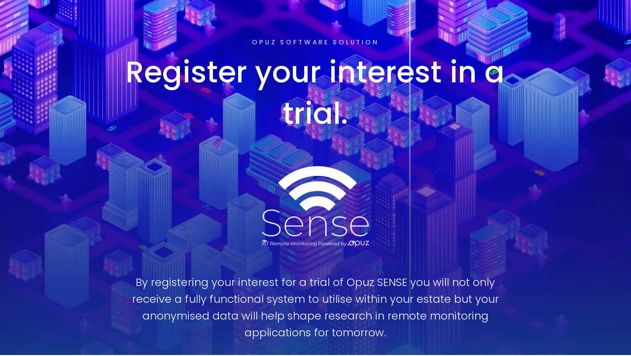

--- FILE ---
content_type: text/html; charset=utf-8
request_url: https://opuzsoftware.com/sense-trial/
body_size: 10579
content:

<!DOCTYPE html>
<html lang="en">
<head>
    <link rel="preload" as="font" type="font/woff2" crossorigin href="/ig-assets/fonts/fontawesome-webfont.woff2?v=4.7.0">

    <link rel="stylesheet" href="https://fonts.googleapis.com/css?family=Poppins:100,100italic,200,200italic,300,300italic,italic,500,500italic,600,600italic,700,700italic,800,800italic,900,900italic|Poppins:100,100italic,200,200italic,300,300italic,italic,500,500italic,600,600italic,700,700italic,800,800italic,900,900italic">
    <link href="/sb/igloo-css-bundle.css.v1" rel="stylesheet">
    <link rel="stylesheet" type="text/css" href="/css/generated-themes/ig-theme-aQ2cVAZ16kWZSEBMxWdMjg.css?v=090720231459" />
    <!-- LB Comment - Can't pull this in using custom.css so used internal request  -->
    <style>
    .gradDefaultLB {
        background-image: linear-gradient(to right bottom, #1ab394, #00a794, #009a93, #008e8f, #008189, #0b7885, #186e80, #216579, #275d74, #2c556e, #314d66, #34455e);
    }
    .gradDarkLB {
        background-image: linear-gradient(to bottom, #34455e, #235f7d, #007c92, #00989a, #1ab394);
    }
    .gradLightLB {
        background-image: linear-gradient(to left top, #f9f9f9, #e0eafa, #b5e0f5, #85d7df, #67ccb7);
    }
    .gradSubtleRadial {
        background-image: radial-gradient(circle, #1ab394, #00a38f, #009288, #008280, #077275);
    }
    #subNav {
        position: sticky;
        top: 0;
        z-index: 1000;
    }
    a[href^=tel] {
        color: inherit;
        text-decoration: none;
    }
    </style>
    <meta charset="utf-8">
<meta http-equiv="x-ua-compatible" content="ie=edge">
<meta name="viewport" content="width=device-width, initial-scale=1">

<title>Sense Trial - Opuz Software</title>
<meta name="description" content="Discover the wide range of innovative facilities management software solutions offered by OPUZ Software. From IoT  smart building monitoring to document control and reports, we have the expertise to help your business succeed. Browse our products and find the perfect solution for your needs.">

<meta property="og:title" content="Sense Trial - Opuz Software" />
<meta property="og:type" content="website" />
<meta property="og:description" content="Discover the wide range of innovative facilities management software solutions offered by OPUZ Software. From IoT  smart building monitoring to document control and reports, we have the expertise to help your business succeed. Browse our products and find the perfect solution for your needs." />
<meta property="og:url" content="https://opuzsoftware.com/sense-trial/">
<meta name="twitter:card" content="summary_large_image">

    <meta name="twitter:site" content="@opuzsoftware">

<meta name="twitter:title" content="Sense Trial - Opuz Software">
<meta name="twitter:description" content="Discover the wide range of innovative facilities management software solutions offered by OPUZ Software. From IoT  smart building monitoring to document control and reports, we have the expertise to help your business succeed. Browse our products and find the perfect solution for your needs.">

    <meta property="og:image" content="https://opuzsoftware.com/media/dwilrxq4/opuz-on-social-post.png?upscale=false&width=1200" />
    <meta name="twitter:image" content="https://opuzsoftware.com/media/dwilrxq4/opuz-on-social-post.png?upscale=false&width=1200">

    <meta name="og:site_name" content="Opuz CAFM Software Solution" />
    <meta name="og:email" content="hello@opuzsoftware.com" />

    <meta name="og:latitude" content="51.57983448207172" />
    <meta name="og:longitude" content="-1.3076655576715788" />

    <meta name="og:phone_number" content="0800 138 21 21" />

    <link rel="apple-touch-icon" sizes="57x57" href="/media/nbyprsli/opuz-favicon-180.png?width=57&amp;height=57&amp;rnd=133181845814830000">
    <link rel="apple-touch-icon" sizes="60x60" href="/media/nbyprsli/opuz-favicon-180.png?width=60&amp;height=60&amp;rnd=133181845814830000">
    <link rel="apple-touch-icon" sizes="72x72" href="/media/nbyprsli/opuz-favicon-180.png?width=72&amp;height=72&amp;rnd=133181845814830000">
    <link rel="apple-touch-icon" sizes="76x76" href="/media/nbyprsli/opuz-favicon-180.png?width=76&amp;height=76&amp;rnd=133181845814830000">
    <link rel="apple-touch-icon" sizes="114x114" href="/media/nbyprsli/opuz-favicon-180.png?width=114&amp;height=114&amp;rnd=133181845814830000">
    <link rel="apple-touch-icon" sizes="120x120" href="/media/nbyprsli/opuz-favicon-180.png?width=120&amp;height=120&amp;rnd=133181845814830000">
    <link rel="apple-touch-icon" sizes="144x144" href="/media/nbyprsli/opuz-favicon-180.png?width=144&amp;height=144&amp;rnd=133181845814830000">
    <link rel="apple-touch-icon" sizes="152x152" href="/media/nbyprsli/opuz-favicon-180.png?width=152&amp;height=152&amp;rnd=133181845814830000">
    <link rel="apple-touch-icon" sizes="180x180" href="/media/nbyprsli/opuz-favicon-180.png?width=180&amp;height=180&amp;rnd=133181845814830000">
    <link rel="icon" type="image/png" sizes="192x192" href="/media/jcodjelm/opuz-favicon.png?width=192&amp;height=192&amp;rnd=133181846605930000">
    <link rel="icon" type="image/png" sizes="32x32" href="/media/jcodjelm/opuz-favicon.png?width=32&amp;height=32&amp;rnd=133181846605930000">
    <link rel="icon" type="image/png" sizes="96x96" href="/media/jcodjelm/opuz-favicon.png?width=96&amp;height=96&amp;rnd=133181846605930000">
    <link rel="icon" type="image/png" sizes="16x16" href="/media/jcodjelm/opuz-favicon.png?width=16&amp;height=16&amp;rnd=133181846605930000">
    <meta name="msapplication-TileColor" content="#34455E">
    <meta name="msapplication-TileImage" content="/media/jcodjelm/opuz-favicon.png?width=144&amp;height=144&amp;rnd=133181846605930000">

    <meta name="robots" content="noindex, nofollow">




    <script>window.MSInputMethodContext && document.documentMode && document.write('<script src="/scripts/lib/ie11CustomProperties.js"><\x2fscript>');</script>
<script type="text/javascript">!function(T,l,y){var S=T.location,k="script",D="instrumentationKey",C="ingestionendpoint",I="disableExceptionTracking",E="ai.device.",b="toLowerCase",w="crossOrigin",N="POST",e="appInsightsSDK",t=y.name||"appInsights";(y.name||T[e])&&(T[e]=t);var n=T[t]||function(d){var g=!1,f=!1,m={initialize:!0,queue:[],sv:"5",version:2,config:d};function v(e,t){var n={},a="Browser";return n[E+"id"]=a[b](),n[E+"type"]=a,n["ai.operation.name"]=S&&S.pathname||"_unknown_",n["ai.internal.sdkVersion"]="javascript:snippet_"+(m.sv||m.version),{time:function(){var e=new Date;function t(e){var t=""+e;return 1===t.length&&(t="0"+t),t}return e.getUTCFullYear()+"-"+t(1+e.getUTCMonth())+"-"+t(e.getUTCDate())+"T"+t(e.getUTCHours())+":"+t(e.getUTCMinutes())+":"+t(e.getUTCSeconds())+"."+((e.getUTCMilliseconds()/1e3).toFixed(3)+"").slice(2,5)+"Z"}(),iKey:e,name:"Microsoft.ApplicationInsights."+e.replace(/-/g,"")+"."+t,sampleRate:100,tags:n,data:{baseData:{ver:2}}}}var h=d.url||y.src;if(h){function a(e){var t,n,a,i,r,o,s,c,u,p,l;g=!0,m.queue=[],f||(f=!0,t=h,s=function(){var e={},t=d.connectionString;if(t)for(var n=t.split(";"),a=0;a<n.length;a++){var i=n[a].split("=");2===i.length&&(e[i[0][b]()]=i[1])}if(!e[C]){var r=e.endpointsuffix,o=r?e.location:null;e[C]="https://"+(o?o+".":"")+"dc."+(r||"services.visualstudio.com")}return e}(),c=s[D]||d[D]||"",u=s[C],p=u?u+"/v2/track":d.endpointUrl,(l=[]).push((n="SDK LOAD Failure: Failed to load Application Insights SDK script (See stack for details)",a=t,i=p,(o=(r=v(c,"Exception")).data).baseType="ExceptionData",o.baseData.exceptions=[{typeName:"SDKLoadFailed",message:n.replace(/\./g,"-"),hasFullStack:!1,stack:n+"\nSnippet failed to load ["+a+"] -- Telemetry is disabled\nHelp Link: https://go.microsoft.com/fwlink/?linkid=2128109\nHost: "+(S&&S.pathname||"_unknown_")+"\nEndpoint: "+i,parsedStack:[]}],r)),l.push(function(e,t,n,a){var i=v(c,"Message"),r=i.data;r.baseType="MessageData";var o=r.baseData;return o.message='AI (Internal): 99 message:"'+("SDK LOAD Failure: Failed to load Application Insights SDK script (See stack for details) ("+n+")").replace(/\"/g,"")+'"',o.properties={endpoint:a},i}(0,0,t,p)),function(e,t){if(JSON){var n=T.fetch;if(n&&!y.useXhr)n(t,{method:N,body:JSON.stringify(e),mode:"cors"});else if(XMLHttpRequest){var a=new XMLHttpRequest;a.open(N,t),a.setRequestHeader("Content-type","application/json"),a.send(JSON.stringify(e))}}}(l,p))}function i(e,t){f||setTimeout(function(){!t&&m.core||a()},500)}var e=function(){var n=l.createElement(k);n.src=h;var e=y[w];return!e&&""!==e||"undefined"==n[w]||(n[w]=e),n.onload=i,n.onerror=a,n.onreadystatechange=function(e,t){"loaded"!==n.readyState&&"complete"!==n.readyState||i(0,t)},n}();y.ld<0?l.getElementsByTagName("head")[0].appendChild(e):setTimeout(function(){l.getElementsByTagName(k)[0].parentNode.appendChild(e)},y.ld||0)}try{m.cookie=l.cookie}catch(p){}function t(e){for(;e.length;)!function(t){m[t]=function(){var e=arguments;g||m.queue.push(function(){m[t].apply(m,e)})}}(e.pop())}var n="track",r="TrackPage",o="TrackEvent";t([n+"Event",n+"PageView",n+"Exception",n+"Trace",n+"DependencyData",n+"Metric",n+"PageViewPerformance","start"+r,"stop"+r,"start"+o,"stop"+o,"addTelemetryInitializer","setAuthenticatedUserContext","clearAuthenticatedUserContext","flush"]),m.SeverityLevel={Verbose:0,Information:1,Warning:2,Error:3,Critical:4};var s=(d.extensionConfig||{}).ApplicationInsightsAnalytics||{};if(!0!==d[I]&&!0!==s[I]){var c="onerror";t(["_"+c]);var u=T[c];T[c]=function(e,t,n,a,i){var r=u&&u(e,t,n,a,i);return!0!==r&&m["_"+c]({message:e,url:t,lineNumber:n,columnNumber:a,error:i}),r},d.autoExceptionInstrumented=!0}return m}(y.cfg);function a(){y.onInit&&y.onInit(n)}(T[t]=n).queue&&0===n.queue.length?(n.queue.push(a),n.trackPageView({})):a()}(window,document,{
src: "https://js.monitor.azure.com/scripts/b/ai.2.min.js", // The SDK URL Source
crossOrigin: "anonymous", 
cfg: { // Application Insights Configuration
    connectionString: 'InstrumentationKey=eaac23ca-1e49-4f3c-a902-3c136f6c2d1b;IngestionEndpoint=https://uksouth-0.in.applicationinsights.azure.com/'
}});</script></head>
<body class="page-loading pre-top-visible" data-siteid="1298" data-culture="en-US">

    <a href="#content" class="button skip-link">Jump to content</a>

    <div class="io-hook"></div>


    <main id="content">
        
<script type="text/javascript">
 setTimeout(function() {
const saveContactButton = document.getElementById('vcard-petar')
// Check if the element is found
        if (saveContactButton) {
saveContactButton.addEventListener('click', function() {
        // vCard content
        const vCardData = `
BEGIN:VCARD
VERSION:3.0
FN:Petar Georgiev
ORG:Opuz Ltd
TITLE:Chief Technology Officer
TEL;TYPE=WORK,VOICE:+447825343100
EMAIL;TYPE=PREF,INTERNET:petar@opuzsoftware.com
ADR;TYPE=WORK:;;Quad One, Becquerel Ave, Harwell Campus;Didcot;OX11 0RA;United Kingdom
URL:https://opuzsoftware.com
END:VCARD
        `;

        // Create a Blob from the vCard data
        const blob = new Blob([vCardData], { type: 'text/vcard' });

        // Create a download link and simulate a click
        const url = window.URL.createObjectURL(blob);
        const a = document.createElement('a');
        a.href = url;
        a.download = 'petar.vcf';
        a.click();

        // Clean up the URL object after download
        window.URL.revokeObjectURL(url);
    });
    } else {
            console.log('Element not found. Could not add event listener.');
        }
    }, 2000); // 2000 milliseconds (2 seconds) timeout
</script>

<script type="text/javascript">
 setTimeout(function() {
const saveContactButton = document.getElementById('vcard-dan')
// Check if the element is found
        if (saveContactButton) {
saveContactButton.addEventListener('click', function() {
        // vCard content
        const vCardData = `
BEGIN:VCARD
VERSION:3.0
FN:Dan Kimber
ORG:Dan Kimber
TITLE:Sales Manager
TEL;TYPE=WORK,VOICE:+447584235804
EMAIL;TYPE=PREF,INTERNET:dan@opuzsoftware.com
ADR;TYPE=WORK:;;Quad One, Becquerel Ave, Harwell Campus;Didcot;OX11 0RA;United Kingdom
URL:https://opuzsoftware.com
END:VCARD
        `;

        // Create a Blob from the vCard data
        const blob = new Blob([vCardData], { type: 'text/vcard' });

        // Create a download link and simulate a click
        const url = window.URL.createObjectURL(blob);
        const a = document.createElement('a');
        a.href = url;
        a.download = 'mike.vcf';
        a.click();

        // Clean up the URL object after download
        window.URL.revokeObjectURL(url);
    });
    } else {
            console.log('Element not found. Could not add event listener.');
        }
    }, 2000); // 2000 milliseconds (2 seconds) timeout
</script>


<section class=" hero hero--100  animate hero--v-center" >

    <div class="hero__inner">
        <div class="container-fluid">
            <div class="row row--center">
                <div class="hero__inner light-color col-66 col-m-100">

                        <div class="pre-head">OPUZ SOFTWARE SOLUTION</div>
                            <h1>Register your interest in a trial.</h1>
                        <div class="hero__text text-big">
                            <p><img src="/media/4pfatjky/senselogo.png?rmode=max&amp;width=315&amp;height=254" alt="Sense IoT Remote Monitoring by Opuz" width="315" height="254"><br>By registering your interest for a trial of Opuz SENSE you will not only receive a fully functional system to utilise within your estate but your anonymised data will help shape research in remote monitoring applications for tomorrow.</p>
                        </div>
                    
                        <div class="button-wrap">
    <a href="/sense-trial/#form"  title="Sense Trial" class="button button--default button--theme button--solid">I&#x27;m interested</a>
                        </div>
                </div>
            </div>
        </div>
    </div>
    
    
            <div class="hero__video">
                <video class="hero__video-player" playsinline muted loop autoplay>
                    <source src="/media/sb1bawph/opuz-buildings.mp4" type="video/mp4">
                </video>
            </div>
    
    

        <i class="icon-scroll fa fa-chevron-down " aria-hidden="true"></i>

</section>


<section class="block form  dark-bg light-color"  id="form" >

        <div class="block__header">
                    <h2>Opuz SENSE Trial</h2>
        </div>

    <div class="block__body">
        <div class="container">







    <div id="umbraco_form_d072fa0b098b4313a3be7073fee6c58f" class="umbraco-forms-form opuzsensetrial umbraco-forms-igloo">

<form action="/sense-trial/" enctype="multipart/form-data" id="form0150c238611a4555b7b949496d7238d3" method="post"><input data-val="true" data-val-required="The FormId field is required." name="FormId" type="hidden" value="d072fa0b-098b-4313-a3be-7073fee6c58f" /><input data-val="true" data-val-required="The FormName field is required." name="FormName" type="hidden" value="Opuz Sense Trial" /><input data-val="true" data-val-required="The RecordId field is required." name="RecordId" type="hidden" value="00000000-0000-0000-0000-000000000000" /><input name="PreviousClicked" type="hidden" value="" /><input name="Theme" type="hidden" value="igloo" />            <input type="hidden" name="FormStep" value="0" />
            <input type="hidden" name="RecordState" value="Q2ZESjhFcEtjZUJZNTVwUGdZQ0JNQURISzJEYmNYVWJScTk1bmJJVS12UUFKSlpGV2JiTTlNQzA4TlhONFdNSE5fTjVjUW1ZbGVvT1NWQWxSSkl6bXlrV1FGSzhidDhuUEwwWVhXTURQTUkxcGNiTzROMlJ1X0t0T2Qzb3BRVzZqMmhNWlE=" />





<div class="umbraco-forms-page" id="33c95719-538e-40e1-b3ad-11ee01cb0834">

        <h4 class="umbraco-forms-caption">Register your interest in a trial.</h4>



        <fieldset class="umbraco-forms-fieldset" id="28bf556b-64d7-4162-892c-bf0111f54590">


            <div class="row">

                    <div class="umbraco-forms-container col col-s-100">

                            <div class=" umbraco-forms-field yourname shortanswer" >

                                    <label for="38afc5c8-34c9-4c80-bc85-1a6008740863" class="umbraco-forms-label">
                                        Your Name                                     </label>


                                <div class="umbraco-forms-field-wrapper">

                                    <input type="text" name="38afc5c8-34c9-4c80-bc85-1a6008740863" id="38afc5c8-34c9-4c80-bc85-1a6008740863" data-umb="38afc5c8-34c9-4c80-bc85-1a6008740863" class="text " value="" maxlength="255"
        placeholder="Your Name"  />





                                        <br/>
<span class="field-validation-valid" data-valmsg-for="38afc5c8-34c9-4c80-bc85-1a6008740863" data-valmsg-replace="true"></span>
                                </div>

                            </div>
                            <div class=" umbraco-forms-field tel shortanswer mandatory alternating" >

                                    <label for="7dcb342a-23db-4c8f-a67f-261d139b0d35" class="umbraco-forms-label">
                                        Tel                                             <span class="umbraco-forms-indicator">*</span>
                                    </label>


                                <div class="umbraco-forms-field-wrapper">

                                    <input type="text" name="7dcb342a-23db-4c8f-a67f-261d139b0d35" id="7dcb342a-23db-4c8f-a67f-261d139b0d35" data-umb="7dcb342a-23db-4c8f-a67f-261d139b0d35" class="text " value="" maxlength="255"
        placeholder="Contact Number"  data-val="true"  data-val-required="Please provide a value for Tel"  data-val-regex="Please provide a valid value for Tel" data-val-regex-pattern="^[0-9]*$"  />





                                        <br/>
<span class="field-validation-valid" data-valmsg-for="7dcb342a-23db-4c8f-a67f-261d139b0d35" data-valmsg-replace="true"></span>
                                </div>

                            </div>
                            <div class=" umbraco-forms-field email shortanswer mandatory" >

                                    <label for="9e1a0468-dfdc-4096-8b5b-ab0fc3e4f430" class="umbraco-forms-label">
                                        Email                                             <span class="umbraco-forms-indicator">*</span>
                                    </label>


                                <div class="umbraco-forms-field-wrapper">

                                    <input type="text" name="9e1a0468-dfdc-4096-8b5b-ab0fc3e4f430" id="9e1a0468-dfdc-4096-8b5b-ab0fc3e4f430" data-umb="9e1a0468-dfdc-4096-8b5b-ab0fc3e4f430" class="text " value="" maxlength="255"
        placeholder="name@domain.com"  data-val="true"  data-val-required="Please provide a value for Email"  data-val-regex="Please provide a valid value for Email" data-val-regex-pattern="^[a-zA-Z0-9_.+-]+@[a-zA-Z0-9-]+.[a-zA-Z0-9-.]+$"  />





                                        <br/>
<span class="field-validation-valid" data-valmsg-for="9e1a0468-dfdc-4096-8b5b-ab0fc3e4f430" data-valmsg-replace="true"></span>
                                </div>

                            </div>

                    </div>
                    <div class="umbraco-forms-container col col-s-100">

                            <div class=" umbraco-forms-field jobtitle shortanswer mandatory alternating" >

                                    <label for="de8e9e9e-9e21-41c9-b24e-ba2ff66b6631" class="umbraco-forms-label">
                                        Job Title                                             <span class="umbraco-forms-indicator">*</span>
                                    </label>


                                <div class="umbraco-forms-field-wrapper">

                                    <input type="text" name="de8e9e9e-9e21-41c9-b24e-ba2ff66b6631" id="de8e9e9e-9e21-41c9-b24e-ba2ff66b6631" data-umb="de8e9e9e-9e21-41c9-b24e-ba2ff66b6631" class="text " value="" maxlength="255"
        placeholder="Job Title"  data-val="true"  data-val-required="Please provide a value for Job Title"  />





                                        <br/>
<span class="field-validation-valid" data-valmsg-for="de8e9e9e-9e21-41c9-b24e-ba2ff66b6631" data-valmsg-replace="true"></span>
                                </div>

                            </div>
                            <div class=" umbraco-forms-field organisation shortanswer mandatory" >

                                    <label for="1ba0ef80-7d0f-4731-fd02-a72dbdcfca3e" class="umbraco-forms-label">
                                        Organisation                                             <span class="umbraco-forms-indicator">*</span>
                                    </label>


                                <div class="umbraco-forms-field-wrapper">

                                    <input type="text" name="1ba0ef80-7d0f-4731-fd02-a72dbdcfca3e" id="1ba0ef80-7d0f-4731-fd02-a72dbdcfca3e" data-umb="1ba0ef80-7d0f-4731-fd02-a72dbdcfca3e" class="text " value="" maxlength="255"
        placeholder="Your Organisation"  data-val="true"  data-val-required="Please provide a value for Organisation"  />





                                        <br/>
<span class="field-validation-valid" data-valmsg-for="1ba0ef80-7d0f-4731-fd02-a72dbdcfca3e" data-valmsg-replace="true"></span>
                                </div>

                            </div>

                    </div>
            </div>

        </fieldset>
        <fieldset class="umbraco-forms-fieldset" id="f2d08399-336a-48c7-b01c-9f3054823595">


            <div class="row">

                    <div class="umbraco-forms-container col col-s-100">

                            <div class=" umbraco-forms-field furtherinformation longanswer alternating" >

                                    <label for="2abdc2d5-e9ab-4c25-8025-203644558fc3" class="umbraco-forms-label">
                                        Further Information                                     </label>


                                <div class="umbraco-forms-field-wrapper">

                                    <textarea class=""  
          name="2abdc2d5-e9ab-4c25-8025-203644558fc3" 
          id="2abdc2d5-e9ab-4c25-8025-203644558fc3" 
          data-umb="2abdc2d5-e9ab-4c25-8025-203644558fc3" 
          rows="4" 
          cols="20"
        placeholder="Let us know more about how we can help"></textarea>



                                        <br/>
<span class="field-validation-valid" data-valmsg-for="2abdc2d5-e9ab-4c25-8025-203644558fc3" data-valmsg-replace="true"></span>
                                </div>

                            </div>
                            <div class=" umbraco-forms-field consentforstoringsubmitteddata dataconsent mandatory" >

                                    <label for="af1f2f5b-6dbb-44a5-a54a-0d6bcd567913" class="umbraco-forms-label">
                                        Consent for storing submitted data                                             <span class="umbraco-forms-indicator">*</span>
                                    </label>


                                <div class="umbraco-forms-field-wrapper">

                                    <input type="checkbox" name="af1f2f5b-6dbb-44a5-a54a-0d6bcd567913" id="af1f2f5b-6dbb-44a5-a54a-0d6bcd567913" value="true" data-umb="af1f2f5b-6dbb-44a5-a54a-0d6bcd567913" 
        data-val="true" data-val-required="Consent is required to store and process the data in this form." data-rule-required="true" data-msg-required="Consent is required to store and process the data in this form."                                                                                                                                                                 
/>
<input type="hidden" name="af1f2f5b-6dbb-44a5-a54a-0d6bcd567913" value="false" />

<label for="af1f2f5b-6dbb-44a5-a54a-0d6bcd567913">Yes, I give permission to store and process my data for the purpose of this enquiry.</label>


                                        <br/>
<span class="field-validation-valid" data-valmsg-for="af1f2f5b-6dbb-44a5-a54a-0d6bcd567913" data-valmsg-replace="true"></span>
                                </div>

                            </div>

                    </div>
            </div>

        </fieldset>

    <div style="display: none" aria-hidden="true">
        <input type="text" name="d072fa0b098b4313a3be7073fee6c58f" />
    </div>


    <div class="umbraco-forms-navigation row">

        <div class="col-100">
                <input type="submit"
                       class="btn primary"
                       value="Submit"
                       name="__next" data-umb="submit-forms-form" />
        </div>
    </div>
</div>



<input name="__RequestVerificationToken" type="hidden" value="CfDJ8EpKceBY55pPgYCBMADHK2DGtAlPkHQXBLPBrgRMwt950wbX5wQbsZvhF6fg8Uc2VWD8gQM7X0ur6zU24Ik-OXe9d_sO6882wgwxmMQacqQ3HnzC6MBN2eG5nXjhnfVtWpr7BebFoUto5Yf_JkOF3rE" /><input name="ufprt" type="hidden" value="CfDJ8EpKceBY55pPgYCBMADHK2D82e5tewXcicsdFc7u-BUDLLgt2Y9zV-YGdUXWPr6sp7TjMNfZdEWhpLUTpKEhRGidtjrZyED1ZlxoaY4h6oRCCiK7IQ_pfFDSagBAa4XAjgDPvK_2oTpyzTjtq7LoR3U" /></form>




<script type="application/javascript">
    if (typeof umbracoFormsCollection === 'undefined') var umbracoFormsCollection = [];
    umbracoFormsCollection.push("%7B%22formId%22:%22d072fa0b098b4313a3be7073fee6c58f%22,%22pageButtonConditions%22:%7B%7D,%22fieldSetConditions%22:%7B%7D,%22fieldConditions%22:%7B%7D,%22recordValues%22:%7B%7D%7D");
</script>

<script type='application/javascript' src='/App_Plugins/UmbracoForms/Assets/themes/default/umbracoforms.js' defer='defer'></script>    </div>
        </div>
    </div>


</section>
    </main>


    <div class="search" role="dialog" arial-label="Search">
    
    	<div class="search__stage">
    
            <form action="/search/" class="search__form">
                <label for="page-search-input" class="sr-only">Search</label>
                <i class="fa fa-search" aria-hidden="true"></i>
                <input type="text" autocomplete="off" name="search" id="page-search-input" required class="search__input" placeholder="Search the site...">
                <div class="search__loader"></div>

                <div class="search__autocomplete hide">

                    <div class="search__no-results hide">
                        No results found
                    </div>

                    <ul class="search__suggest">
                    </ul>
                    <button class="button button--block">Show all results <span class="search__result-count"></span></button>
                </div>
            </form>
    	</div>
    	
    	<button class="search__close" title="Close (Esc)" tabindex="0"><i class="fa fa-times" aria-hidden="true"></i></button>
    
    </div>
    <button class="search-overlay"></button>


    <div class="pswp" tabindex="-1" role="dialog" aria-hidden="true">
    <div class="pswp__bg"></div>
    <div class="pswp__scroll-wrap">
 
       <div class="pswp__container">
           <div class="pswp__item"></div>
           <div class="pswp__item"></div>
           <div class="pswp__item"></div>
        </div>
 
        <div class="pswp__ui pswp__ui--hidden">
            <div class="pswp__top-bar">
                <div class="pswp__counter"></div>
                <button class="pswp__button pswp__button--close" title="Close (Esc)"></button>
                <button class="pswp__button pswp__button--share" title="Share"></button>
                <button class="pswp__button pswp__button--fs" title="Fullscreen"></button>
                <button class="pswp__button pswp__button--zoom" title="Zoom"></button>
                <div class="pswp__preloader">
                    <div class="pswp__preloader__icn">
                      <div class="pswp__preloader__cut">
                        <div class="pswp__preloader__donut"></div>
                      </div>
                    </div>
                </div>
            </div>
            <div class="pswp__share-modal pswp__share-modal--hidden pswp__single-tap">
                <div class="pswp__share-tooltip"></div> 
            </div>
            <button class="pswp__button pswp__button--arrow--left" title="Previous (left arrow)">
            </button>
            <button class="pswp__button pswp__button--arrow--right" title="Next (right arrow)">
            </button>
            <div class="pswp__caption">
                <div class="pswp__caption__center"></div>
            </div>
        </div>
    </div>
</div>

        <script async src="https://www.googletagmanager.com/gtag/js?id=G-5S5ZVFDK7W"></script>
        <script>
            window.dataLayer = window.dataLayer || [];
            function gtag(){dataLayer.push(arguments);}
            gtag('js', new Date());
            gtag('config', 'G-5S5ZVFDK7W');
        </script>

    <script type="application/ld+json">
        {
        "@context": "http://schema.org",
        "@type": "Organization",
        "url": "https://opuzsoftware.com/"
,"name": "Opuz CAFM Software Solution","logo": "/media/bkchtauz/opuz-logo-drk.svg"
,"telephone":"0800 138 21 21"        }
    </script>


        <noscript>
            <iframe src="https://www.googletagmanager.com/ns.html?id=" height="0" width="0" style="display:none;visibility:hidden"></iframe>
        </noscript>


    <script src="/sb/igloo-js-bundle.js.v1"></script>
    
    
    <!-- Umbraco forms LB added 071022 -->    
    <script src="https://ajax.aspnetcdn.com/ajax/jQuery/jquery-3.0.0.min.js"></script>
    <script src="https://ajax.aspnetcdn.com/ajax/jquery.validate/1.16.0/jquery.validate.min.js"></script>
    <script src="https://ajax.aspnetcdn.com/ajax/mvc/5.2.3/jquery.validate.unobtrusive.min.js"></script>




<div class="umbraco-forms-form-config"
     style="display: none"
     data-id="d072fa0b098b4313a3be7073fee6c58f"
     data-serialized-page-button-conditions="{}"
     data-serialized-fieldset-conditions="{}"
     data-serialized-field-conditions="{}"
     data-serialized-fields-not-displayed="{}"
     data-trigger-conditions-check-on="change"></div>

</body>
</html>

--- FILE ---
content_type: text/css
request_url: https://opuzsoftware.com/sb/igloo-css-bundle.css.v1
body_size: 30425
content:
html,body,div,span,applet,object,iframe,h1,h2,h3,h4,h5,h6,p,blockquote,pre,a,abbr,acronym,address,big,cite,code,del,dfn,em,img,ins,kbd,q,s,samp,small,strike,strong,sub,sup,tt,var,b,u,i,center,dl,dt,dd,ol,ul,li,fieldset,form,label,legend,table,caption,tbody,tfoot,thead,tr,th,td,article,aside,canvas,details,embed,figure,figcaption,footer,header,hgroup,menu,nav,output,ruby,section,summary,time,mark,audio,video{margin:0;padding:0;border:0;font-size:100%;font:inherit;vertical-align:baseline;}article,aside,details,figcaption,figure,footer,header,hgroup,menu,nav,section{display:block;}body{line-height:1;}ol,ul{list-style:none;}blockquote,q{quotes:none;}blockquote:before,blockquote:after,q:before,q:after{content:'';content:none;}table{border-collapse:collapse;border-spacing:0;}
:root{--white:#fff;--black:#000;--theme:#3aa5ed;--theme-rgb:58,165,237;--theme-darker:#148ee0;--theme-contrast:#fff;--theme-alt:#2ecc71;--theme-alt-darker:#25a25a;--theme-alt-contrast:#fff;--heading-dark:#111;--text-dark:#444;--background-dark:#111;--background-dark-lighter:#1b1b1b;--border-dark:rgba(0,0,0,0.08);--heading-light:#fff;--text-light:#fff;--background-light:#f9f9f9;--border-light:rgba(255,255,255,0.1);--selected-nav-item:#3aa5ed;--header-height:70px;--logo-padding:24px;--pre-top-height:30px;--top-combo-calc:calc(var(--header-height) + var(--pre-top-height));--navigation-padding:30px;--navigation-font-size:0.875rem;--navigation-font-weight:bold;--grid-width-small:850px;--grid-width:1300px;--grid-width-big:1600px;--grid-gutter:30px;--grid-gutter-half:calc(var(--grid-gutter) / 2);--button-border-radius:4px;--body-font:"Roboto",sans-serif;--heading-font:"Roboto",sans-serif;--font-size:1.1rem;--font-size-big:1.25rem;--font-size-small:0.75rem;--body-line-height:1.6;--font-size-h1:2.5rem;--font-size-h2:2.25rem;--font-size-h3:1.75rem;--font-size-h4:1.5rem;--font-size-h5:1.2rem;--font-size-h6:1rem;--hero-heading:3.75rem;--heading-line-height:1.5;--font-weight-normal:normal;--font-weight-light:300;--font-weight-bold:bold;--font-weight-bolder:bolder;--body-font-weight:normal;--heading-font-weight:bold;--text-big-font-weight:300;--success:#2ecc71;--error:#e74c3c;}@media only screen and (max-width:1200px){:root{--navigation-padding:15px;}}@media only screen and (max-width:992px){:root{--header-height:50px;--grid-gutter:20px;--logo-padding:15px;--navigation-font-size:1rem;}}@media only screen and (max-width:768px){:root{--grid-gutter:15px;--hero-heading:2.5rem;}}@media only screen and (max-width:480px){:root{--grid-gutter:15px;}}
@font-face{font-family:'FontAwesome';font-display:swap;src:url("/ig-assets/fonts/fontawesome-webfont.eot?v=4.7.0");src:url("/ig-assets/fonts/fontawesome-webfont.eot?#iefix&v=4.7.0") format('embedded-opentype'),url("/ig-assets/fonts/fontawesome-webfont.woff2?v=4.7.0") format('woff2'),url("/ig-assets/fonts/fontawesome-webfont.woff?v=4.7.0") format('woff'),url("/ig-assets/fonts/fontawesome-webfont.ttf?v=4.7.0") format('truetype'),url("/ig-assets/fonts/fontawesome-webfont.svg?v=4.7.0#fontawesomeregular") format('svg');font-weight:normal;font-style:normal;}.fa{display:inline-block;font:normal normal normal 14px/1 FontAwesome;font-size:inherit;text-rendering:auto;-webkit-font-smoothing:antialiased;-moz-osx-font-smoothing:grayscale;}.fa-lg{font-size:1.33333333em;line-height:0.75em;vertical-align:-15%;}.fa-2x{font-size:2em;}.fa-3x{font-size:3em;}.fa-4x{font-size:4em;}.fa-5x{font-size:5em;}.fa-fw{width:1.28571429em;text-align:center;}.fa-ul{padding-left:0;margin-left:2.14285714em;list-style-type:none;}.fa-ul > li{position:relative;}.fa-li{position:absolute;left:-2.14285714em;width:2.14285714em;top:0.14285714em;text-align:center;}.fa-li.fa-lg{left:-1.85714286em;}.fa-border{padding:.2em .25em .15em;border:solid 0.08em #eeeeee;border-radius:.1em;}.fa-pull-left{float:left;}.fa-pull-right{float:right;}.fa.fa-pull-left{margin-right:.3em;}.fa.fa-pull-right{margin-left:.3em;}.pull-right{float:right;}.pull-left{float:left;}.fa.pull-left{margin-right:.3em;}.fa.pull-right{margin-left:.3em;}.fa-spin{-webkit-animation:fa-spin 2s infinite linear;animation:fa-spin 2s infinite linear;}.fa-pulse{-webkit-animation:fa-spin 1s infinite steps(8);animation:fa-spin 1s infinite steps(8);}@-webkit-keyframes fa-spin{0%{-webkit-transform:rotate(0deg);transform:rotate(0deg);}100%{-webkit-transform:rotate(359deg);transform:rotate(359deg);}}@keyframes fa-spin{0%{-webkit-transform:rotate(0deg);transform:rotate(0deg);}100%{-webkit-transform:rotate(359deg);transform:rotate(359deg);}}.fa-rotate-90{-ms-filter:"progid:DXImageTransform.Microsoft.BasicImage(rotation=1)";-webkit-transform:rotate(90deg);-ms-transform:rotate(90deg);transform:rotate(90deg);}.fa-rotate-180{-ms-filter:"progid:DXImageTransform.Microsoft.BasicImage(rotation=2)";-webkit-transform:rotate(180deg);-ms-transform:rotate(180deg);transform:rotate(180deg);}.fa-rotate-270{-ms-filter:"progid:DXImageTransform.Microsoft.BasicImage(rotation=3)";-webkit-transform:rotate(270deg);-ms-transform:rotate(270deg);transform:rotate(270deg);}.fa-flip-horizontal{-ms-filter:"progid:DXImageTransform.Microsoft.BasicImage(rotation=0, mirror=1)";-webkit-transform:scale(-1,1);-ms-transform:scale(-1,1);transform:scale(-1,1);}.fa-flip-vertical{-ms-filter:"progid:DXImageTransform.Microsoft.BasicImage(rotation=2, mirror=1)";-webkit-transform:scale(1,-1);-ms-transform:scale(1,-1);transform:scale(1,-1);}:root .fa-rotate-90,:root .fa-rotate-180,:root .fa-rotate-270,:root .fa-flip-horizontal,:root .fa-flip-vertical{filter:none;}.fa-stack{position:relative;display:inline-block;width:2em;height:2em;line-height:2em;vertical-align:middle;}.fa-stack-1x,.fa-stack-2x{position:absolute;left:0;width:100%;text-align:center;}.fa-stack-1x{line-height:inherit;}.fa-stack-2x{font-size:2em;}.fa-inverse{color:#ffffff;}.fa-glass:before{content:"\f000";}.fa-music:before{content:"\f001";}.fa-search:before{content:"\f002";}.fa-envelope-o:before{content:"\f003";}.fa-heart:before{content:"\f004";}.fa-star:before{content:"\f005";}.fa-star-o:before{content:"\f006";}.fa-user:before{content:"\f007";}.fa-film:before{content:"\f008";}.fa-th-large:before{content:"\f009";}.fa-th:before{content:"\f00a";}.fa-th-list:before{content:"\f00b";}.fa-check:before{content:"\f00c";}.fa-remove:before,.fa-close:before,.fa-times:before{content:"\f00d";}.fa-search-plus:before{content:"\f00e";}.fa-search-minus:before{content:"\f010";}.fa-power-off:before{content:"\f011";}.fa-signal:before{content:"\f012";}.fa-gear:before,.fa-cog:before{content:"\f013";}.fa-trash-o:before{content:"\f014";}.fa-home:before{content:"\f015";}.fa-file-o:before{content:"\f016";}.fa-clock-o:before{content:"\f017";}.fa-road:before{content:"\f018";}.fa-download:before{content:"\f019";}.fa-arrow-circle-o-down:before{content:"\f01a";}.fa-arrow-circle-o-up:before{content:"\f01b";}.fa-inbox:before{content:"\f01c";}.fa-play-circle-o:before{content:"\f01d";}.fa-rotate-right:before,.fa-repeat:before{content:"\f01e";}.fa-refresh:before{content:"\f021";}.fa-list-alt:before{content:"\f022";}.fa-lock:before{content:"\f023";}.fa-flag:before{content:"\f024";}.fa-headphones:before{content:"\f025";}.fa-volume-off:before{content:"\f026";}.fa-volume-down:before{content:"\f027";}.fa-volume-up:before{content:"\f028";}.fa-qrcode:before{content:"\f029";}.fa-barcode:before{content:"\f02a";}.fa-tag:before{content:"\f02b";}.fa-tags:before{content:"\f02c";}.fa-book:before{content:"\f02d";}.fa-bookmark:before{content:"\f02e";}.fa-print:before{content:"\f02f";}.fa-camera:before{content:"\f030";}.fa-font:before{content:"\f031";}.fa-bold:before{content:"\f032";}.fa-italic:before{content:"\f033";}.fa-text-height:before{content:"\f034";}.fa-text-width:before{content:"\f035";}.fa-align-left:before{content:"\f036";}.fa-align-center:before{content:"\f037";}.fa-align-right:before{content:"\f038";}.fa-align-justify:before{content:"\f039";}.fa-list:before{content:"\f03a";}.fa-dedent:before,.fa-outdent:before{content:"\f03b";}.fa-indent:before{content:"\f03c";}.fa-video-camera:before{content:"\f03d";}.fa-photo:before,.fa-image:before,.fa-picture-o:before{content:"\f03e";}.fa-pencil:before{content:"\f040";}.fa-map-marker:before{content:"\f041";}.fa-adjust:before{content:"\f042";}.fa-tint:before{content:"\f043";}.fa-edit:before,.fa-pencil-square-o:before{content:"\f044";}.fa-share-square-o:before{content:"\f045";}.fa-check-square-o:before{content:"\f046";}.fa-arrows:before{content:"\f047";}.fa-step-backward:before{content:"\f048";}.fa-fast-backward:before{content:"\f049";}.fa-backward:before{content:"\f04a";}.fa-play:before{content:"\f04b";}.fa-pause:before{content:"\f04c";}.fa-stop:before{content:"\f04d";}.fa-forward:before{content:"\f04e";}.fa-fast-forward:before{content:"\f050";}.fa-step-forward:before{content:"\f051";}.fa-eject:before{content:"\f052";}.fa-chevron-left:before{content:"\f053";}.fa-chevron-right:before{content:"\f054";}.fa-plus-circle:before{content:"\f055";}.fa-minus-circle:before{content:"\f056";}.fa-times-circle:before{content:"\f057";}.fa-check-circle:before{content:"\f058";}.fa-question-circle:before{content:"\f059";}.fa-info-circle:before{content:"\f05a";}.fa-crosshairs:before{content:"\f05b";}.fa-times-circle-o:before{content:"\f05c";}.fa-check-circle-o:before{content:"\f05d";}.fa-ban:before{content:"\f05e";}.fa-arrow-left:before{content:"\f060";}.fa-arrow-right:before{content:"\f061";}.fa-arrow-up:before{content:"\f062";}.fa-arrow-down:before{content:"\f063";}.fa-mail-forward:before,.fa-share:before{content:"\f064";}.fa-expand:before{content:"\f065";}.fa-compress:before{content:"\f066";}.fa-plus:before{content:"\f067";}.fa-minus:before{content:"\f068";}.fa-asterisk:before{content:"\f069";}.fa-exclamation-circle:before{content:"\f06a";}.fa-gift:before{content:"\f06b";}.fa-leaf:before{content:"\f06c";}.fa-fire:before{content:"\f06d";}.fa-eye:before{content:"\f06e";}.fa-eye-slash:before{content:"\f070";}.fa-warning:before,.fa-exclamation-triangle:before{content:"\f071";}.fa-plane:before{content:"\f072";}.fa-calendar:before{content:"\f073";}.fa-random:before{content:"\f074";}.fa-comment:before{content:"\f075";}.fa-magnet:before{content:"\f076";}.fa-chevron-up:before{content:"\f077";}.fa-chevron-down:before{content:"\f078";}.fa-retweet:before{content:"\f079";}.fa-shopping-cart:before{content:"\f07a";}.fa-folder:before{content:"\f07b";}.fa-folder-open:before{content:"\f07c";}.fa-arrows-v:before{content:"\f07d";}.fa-arrows-h:before{content:"\f07e";}.fa-bar-chart-o:before,.fa-bar-chart:before{content:"\f080";}.fa-twitter-square:before{content:"\f081";}.fa-facebook-square:before{content:"\f082";}.fa-camera-retro:before{content:"\f083";}.fa-key:before{content:"\f084";}.fa-gears:before,.fa-cogs:before{content:"\f085";}.fa-comments:before{content:"\f086";}.fa-thumbs-o-up:before{content:"\f087";}.fa-thumbs-o-down:before{content:"\f088";}.fa-star-half:before{content:"\f089";}.fa-heart-o:before{content:"\f08a";}.fa-sign-out:before{content:"\f08b";}.fa-linkedin-square:before{content:"\f08c";}.fa-thumb-tack:before{content:"\f08d";}.fa-external-link:before{content:"\f08e";}.fa-sign-in:before{content:"\f090";}.fa-trophy:before{content:"\f091";}.fa-github-square:before{content:"\f092";}.fa-upload:before{content:"\f093";}.fa-lemon-o:before{content:"\f094";}.fa-phone:before{content:"\f095";}.fa-square-o:before{content:"\f096";}.fa-bookmark-o:before{content:"\f097";}.fa-phone-square:before{content:"\f098";}.fa-twitter:before{content:"\f099";}.fa-facebook-f:before,.fa-facebook:before{content:"\f09a";}.fa-github:before{content:"\f09b";}.fa-unlock:before{content:"\f09c";}.fa-credit-card:before{content:"\f09d";}.fa-feed:before,.fa-rss:before{content:"\f09e";}.fa-hdd-o:before{content:"\f0a0";}.fa-bullhorn:before{content:"\f0a1";}.fa-bell:before{content:"\f0f3";}.fa-certificate:before{content:"\f0a3";}.fa-hand-o-right:before{content:"\f0a4";}.fa-hand-o-left:before{content:"\f0a5";}.fa-hand-o-up:before{content:"\f0a6";}.fa-hand-o-down:before{content:"\f0a7";}.fa-arrow-circle-left:before{content:"\f0a8";}.fa-arrow-circle-right:before{content:"\f0a9";}.fa-arrow-circle-up:before{content:"\f0aa";}.fa-arrow-circle-down:before{content:"\f0ab";}.fa-globe:before{content:"\f0ac";}.fa-wrench:before{content:"\f0ad";}.fa-tasks:before{content:"\f0ae";}.fa-filter:before{content:"\f0b0";}.fa-briefcase:before{content:"\f0b1";}.fa-arrows-alt:before{content:"\f0b2";}.fa-group:before,.fa-users:before{content:"\f0c0";}.fa-chain:before,.fa-link:before{content:"\f0c1";}.fa-cloud:before{content:"\f0c2";}.fa-flask:before{content:"\f0c3";}.fa-cut:before,.fa-scissors:before{content:"\f0c4";}.fa-copy:before,.fa-files-o:before{content:"\f0c5";}.fa-paperclip:before{content:"\f0c6";}.fa-save:before,.fa-floppy-o:before{content:"\f0c7";}.fa-square:before{content:"\f0c8";}.fa-navicon:before,.fa-reorder:before,.fa-bars:before{content:"\f0c9";}.fa-list-ul:before{content:"\f0ca";}.fa-list-ol:before{content:"\f0cb";}.fa-strikethrough:before{content:"\f0cc";}.fa-underline:before{content:"\f0cd";}.fa-table:before{content:"\f0ce";}.fa-magic:before{content:"\f0d0";}.fa-truck:before{content:"\f0d1";}.fa-pinterest:before{content:"\f0d2";}.fa-pinterest-square:before{content:"\f0d3";}.fa-google-plus-square:before{content:"\f0d4";}.fa-google-plus:before{content:"\f0d5";}.fa-money:before{content:"\f0d6";}.fa-caret-down:before{content:"\f0d7";}.fa-caret-up:before{content:"\f0d8";}.fa-caret-left:before{content:"\f0d9";}.fa-caret-right:before{content:"\f0da";}.fa-columns:before{content:"\f0db";}.fa-unsorted:before,.fa-sort:before{content:"\f0dc";}.fa-sort-down:before,.fa-sort-desc:before{content:"\f0dd";}.fa-sort-up:before,.fa-sort-asc:before{content:"\f0de";}.fa-envelope:before{content:"\f0e0";}.fa-linkedin:before{content:"\f0e1";}.fa-rotate-left:before,.fa-undo:before{content:"\f0e2";}.fa-legal:before,.fa-gavel:before{content:"\f0e3";}.fa-dashboard:before,.fa-tachometer:before{content:"\f0e4";}.fa-comment-o:before{content:"\f0e5";}.fa-comments-o:before{content:"\f0e6";}.fa-flash:before,.fa-bolt:before{content:"\f0e7";}.fa-sitemap:before{content:"\f0e8";}.fa-umbrella:before{content:"\f0e9";}.fa-paste:before,.fa-clipboard:before{content:"\f0ea";}.fa-lightbulb-o:before{content:"\f0eb";}.fa-exchange:before{content:"\f0ec";}.fa-cloud-download:before{content:"\f0ed";}.fa-cloud-upload:before{content:"\f0ee";}.fa-user-md:before{content:"\f0f0";}.fa-stethoscope:before{content:"\f0f1";}.fa-suitcase:before{content:"\f0f2";}.fa-bell-o:before{content:"\f0a2";}.fa-coffee:before{content:"\f0f4";}.fa-cutlery:before{content:"\f0f5";}.fa-file-text-o:before{content:"\f0f6";}.fa-building-o:before{content:"\f0f7";}.fa-hospital-o:before{content:"\f0f8";}.fa-ambulance:before{content:"\f0f9";}.fa-medkit:before{content:"\f0fa";}.fa-fighter-jet:before{content:"\f0fb";}.fa-beer:before{content:"\f0fc";}.fa-h-square:before{content:"\f0fd";}.fa-plus-square:before{content:"\f0fe";}.fa-angle-double-left:before{content:"\f100";}.fa-angle-double-right:before{content:"\f101";}.fa-angle-double-up:before{content:"\f102";}.fa-angle-double-down:before{content:"\f103";}.fa-angle-left:before{content:"\f104";}.fa-angle-right:before{content:"\f105";}.fa-angle-up:before{content:"\f106";}.fa-angle-down:before{content:"\f107";}.fa-desktop:before{content:"\f108";}.fa-laptop:before{content:"\f109";}.fa-tablet:before{content:"\f10a";}.fa-mobile-phone:before,.fa-mobile:before{content:"\f10b";}.fa-circle-o:before{content:"\f10c";}.fa-quote-left:before{content:"\f10d";}.fa-quote-right:before{content:"\f10e";}.fa-spinner:before{content:"\f110";}.fa-circle:before{content:"\f111";}.fa-mail-reply:before,.fa-reply:before{content:"\f112";}.fa-github-alt:before{content:"\f113";}.fa-folder-o:before{content:"\f114";}.fa-folder-open-o:before{content:"\f115";}.fa-smile-o:before{content:"\f118";}.fa-frown-o:before{content:"\f119";}.fa-meh-o:before{content:"\f11a";}.fa-gamepad:before{content:"\f11b";}.fa-keyboard-o:before{content:"\f11c";}.fa-flag-o:before{content:"\f11d";}.fa-flag-checkered:before{content:"\f11e";}.fa-terminal:before{content:"\f120";}.fa-code:before{content:"\f121";}.fa-mail-reply-all:before,.fa-reply-all:before{content:"\f122";}.fa-star-half-empty:before,.fa-star-half-full:before,.fa-star-half-o:before{content:"\f123";}.fa-location-arrow:before{content:"\f124";}.fa-crop:before{content:"\f125";}.fa-code-fork:before{content:"\f126";}.fa-unlink:before,.fa-chain-broken:before{content:"\f127";}.fa-question:before{content:"\f128";}.fa-info:before{content:"\f129";}.fa-exclamation:before{content:"\f12a";}.fa-superscript:before{content:"\f12b";}.fa-subscript:before{content:"\f12c";}.fa-eraser:before{content:"\f12d";}.fa-puzzle-piece:before{content:"\f12e";}.fa-microphone:before{content:"\f130";}.fa-microphone-slash:before{content:"\f131";}.fa-shield:before{content:"\f132";}.fa-calendar-o:before{content:"\f133";}.fa-fire-extinguisher:before{content:"\f134";}.fa-rocket:before{content:"\f135";}.fa-maxcdn:before{content:"\f136";}.fa-chevron-circle-left:before{content:"\f137";}.fa-chevron-circle-right:before{content:"\f138";}.fa-chevron-circle-up:before{content:"\f139";}.fa-chevron-circle-down:before{content:"\f13a";}.fa-html5:before{content:"\f13b";}.fa-css3:before{content:"\f13c";}.fa-anchor:before{content:"\f13d";}.fa-unlock-alt:before{content:"\f13e";}.fa-bullseye:before{content:"\f140";}.fa-ellipsis-h:before{content:"\f141";}.fa-ellipsis-v:before{content:"\f142";}.fa-rss-square:before{content:"\f143";}.fa-play-circle:before{content:"\f144";}.fa-ticket:before{content:"\f145";}.fa-minus-square:before{content:"\f146";}.fa-minus-square-o:before{content:"\f147";}.fa-level-up:before{content:"\f148";}.fa-level-down:before{content:"\f149";}.fa-check-square:before{content:"\f14a";}.fa-pencil-square:before{content:"\f14b";}.fa-external-link-square:before{content:"\f14c";}.fa-share-square:before{content:"\f14d";}.fa-compass:before{content:"\f14e";}.fa-toggle-down:before,.fa-caret-square-o-down:before{content:"\f150";}.fa-toggle-up:before,.fa-caret-square-o-up:before{content:"\f151";}.fa-toggle-right:before,.fa-caret-square-o-right:before{content:"\f152";}.fa-euro:before,.fa-eur:before{content:"\f153";}.fa-gbp:before{content:"\f154";}.fa-dollar:before,.fa-usd:before{content:"\f155";}.fa-rupee:before,.fa-inr:before{content:"\f156";}.fa-cny:before,.fa-rmb:before,.fa-yen:before,.fa-jpy:before{content:"\f157";}.fa-ruble:before,.fa-rouble:before,.fa-rub:before{content:"\f158";}.fa-won:before,.fa-krw:before{content:"\f159";}.fa-bitcoin:before,.fa-btc:before{content:"\f15a";}.fa-file:before{content:"\f15b";}.fa-file-text:before{content:"\f15c";}.fa-sort-alpha-asc:before{content:"\f15d";}.fa-sort-alpha-desc:before{content:"\f15e";}.fa-sort-amount-asc:before{content:"\f160";}.fa-sort-amount-desc:before{content:"\f161";}.fa-sort-numeric-asc:before{content:"\f162";}.fa-sort-numeric-desc:before{content:"\f163";}.fa-thumbs-up:before{content:"\f164";}.fa-thumbs-down:before{content:"\f165";}.fa-youtube-square:before{content:"\f166";}.fa-youtube:before{content:"\f167";}.fa-xing:before{content:"\f168";}.fa-xing-square:before{content:"\f169";}.fa-youtube-play:before{content:"\f16a";}.fa-dropbox:before{content:"\f16b";}.fa-stack-overflow:before{content:"\f16c";}.fa-instagram:before{content:"\f16d";}.fa-flickr:before{content:"\f16e";}.fa-adn:before{content:"\f170";}.fa-bitbucket:before{content:"\f171";}.fa-bitbucket-square:before{content:"\f172";}.fa-tumblr:before{content:"\f173";}.fa-tumblr-square:before{content:"\f174";}.fa-long-arrow-down:before{content:"\f175";}.fa-long-arrow-up:before{content:"\f176";}.fa-long-arrow-left:before{content:"\f177";}.fa-long-arrow-right:before{content:"\f178";}.fa-apple:before{content:"\f179";}.fa-windows:before{content:"\f17a";}.fa-android:before{content:"\f17b";}.fa-linux:before{content:"\f17c";}.fa-dribbble:before{content:"\f17d";}.fa-skype:before{content:"\f17e";}.fa-foursquare:before{content:"\f180";}.fa-trello:before{content:"\f181";}.fa-female:before{content:"\f182";}.fa-male:before{content:"\f183";}.fa-gittip:before,.fa-gratipay:before{content:"\f184";}.fa-sun-o:before{content:"\f185";}.fa-moon-o:before{content:"\f186";}.fa-archive:before{content:"\f187";}.fa-bug:before{content:"\f188";}.fa-vk:before{content:"\f189";}.fa-weibo:before{content:"\f18a";}.fa-renren:before{content:"\f18b";}.fa-pagelines:before{content:"\f18c";}.fa-stack-exchange:before{content:"\f18d";}.fa-arrow-circle-o-right:before{content:"\f18e";}.fa-arrow-circle-o-left:before{content:"\f190";}.fa-toggle-left:before,.fa-caret-square-o-left:before{content:"\f191";}.fa-dot-circle-o:before{content:"\f192";}.fa-wheelchair:before{content:"\f193";}.fa-vimeo-square:before{content:"\f194";}.fa-turkish-lira:before,.fa-try:before{content:"\f195";}.fa-plus-square-o:before{content:"\f196";}.fa-space-shuttle:before{content:"\f197";}.fa-slack:before{content:"\f198";}.fa-envelope-square:before{content:"\f199";}.fa-wordpress:before{content:"\f19a";}.fa-openid:before{content:"\f19b";}.fa-institution:before,.fa-bank:before,.fa-university:before{content:"\f19c";}.fa-mortar-board:before,.fa-graduation-cap:before{content:"\f19d";}.fa-yahoo:before{content:"\f19e";}.fa-google:before{content:"\f1a0";}.fa-reddit:before{content:"\f1a1";}.fa-reddit-square:before{content:"\f1a2";}.fa-stumbleupon-circle:before{content:"\f1a3";}.fa-stumbleupon:before{content:"\f1a4";}.fa-delicious:before{content:"\f1a5";}.fa-digg:before{content:"\f1a6";}.fa-pied-piper-pp:before{content:"\f1a7";}.fa-pied-piper-alt:before{content:"\f1a8";}.fa-drupal:before{content:"\f1a9";}.fa-joomla:before{content:"\f1aa";}.fa-language:before{content:"\f1ab";}.fa-fax:before{content:"\f1ac";}.fa-building:before{content:"\f1ad";}.fa-child:before{content:"\f1ae";}.fa-paw:before{content:"\f1b0";}.fa-spoon:before{content:"\f1b1";}.fa-cube:before{content:"\f1b2";}.fa-cubes:before{content:"\f1b3";}.fa-behance:before{content:"\f1b4";}.fa-behance-square:before{content:"\f1b5";}.fa-steam:before{content:"\f1b6";}.fa-steam-square:before{content:"\f1b7";}.fa-recycle:before{content:"\f1b8";}.fa-automobile:before,.fa-car:before{content:"\f1b9";}.fa-cab:before,.fa-taxi:before{content:"\f1ba";}.fa-tree:before{content:"\f1bb";}.fa-spotify:before{content:"\f1bc";}.fa-deviantart:before{content:"\f1bd";}.fa-soundcloud:before{content:"\f1be";}.fa-database:before{content:"\f1c0";}.fa-file-pdf-o:before{content:"\f1c1";}.fa-file-word-o:before{content:"\f1c2";}.fa-file-excel-o:before{content:"\f1c3";}.fa-file-powerpoint-o:before{content:"\f1c4";}.fa-file-photo-o:before,.fa-file-picture-o:before,.fa-file-image-o:before{content:"\f1c5";}.fa-file-zip-o:before,.fa-file-archive-o:before{content:"\f1c6";}.fa-file-sound-o:before,.fa-file-audio-o:before{content:"\f1c7";}.fa-file-movie-o:before,.fa-file-video-o:before{content:"\f1c8";}.fa-file-code-o:before{content:"\f1c9";}.fa-vine:before{content:"\f1ca";}.fa-codepen:before{content:"\f1cb";}.fa-jsfiddle:before{content:"\f1cc";}.fa-life-bouy:before,.fa-life-buoy:before,.fa-life-saver:before,.fa-support:before,.fa-life-ring:before{content:"\f1cd";}.fa-circle-o-notch:before{content:"\f1ce";}.fa-ra:before,.fa-resistance:before,.fa-rebel:before{content:"\f1d0";}.fa-ge:before,.fa-empire:before{content:"\f1d1";}.fa-git-square:before{content:"\f1d2";}.fa-git:before{content:"\f1d3";}.fa-y-combinator-square:before,.fa-yc-square:before,.fa-hacker-news:before{content:"\f1d4";}.fa-tencent-weibo:before{content:"\f1d5";}.fa-qq:before{content:"\f1d6";}.fa-wechat:before,.fa-weixin:before{content:"\f1d7";}.fa-send:before,.fa-paper-plane:before{content:"\f1d8";}.fa-send-o:before,.fa-paper-plane-o:before{content:"\f1d9";}.fa-history:before{content:"\f1da";}.fa-circle-thin:before{content:"\f1db";}.fa-header:before{content:"\f1dc";}.fa-paragraph:before{content:"\f1dd";}.fa-sliders:before{content:"\f1de";}.fa-share-alt:before{content:"\f1e0";}.fa-share-alt-square:before{content:"\f1e1";}.fa-bomb:before{content:"\f1e2";}.fa-soccer-ball-o:before,.fa-futbol-o:before{content:"\f1e3";}.fa-tty:before{content:"\f1e4";}.fa-binoculars:before{content:"\f1e5";}.fa-plug:before{content:"\f1e6";}.fa-slideshare:before{content:"\f1e7";}.fa-twitch:before{content:"\f1e8";}.fa-yelp:before{content:"\f1e9";}.fa-newspaper-o:before{content:"\f1ea";}.fa-wifi:before{content:"\f1eb";}.fa-calculator:before{content:"\f1ec";}.fa-paypal:before{content:"\f1ed";}.fa-google-wallet:before{content:"\f1ee";}.fa-cc-visa:before{content:"\f1f0";}.fa-cc-mastercard:before{content:"\f1f1";}.fa-cc-discover:before{content:"\f1f2";}.fa-cc-amex:before{content:"\f1f3";}.fa-cc-paypal:before{content:"\f1f4";}.fa-cc-stripe:before{content:"\f1f5";}.fa-bell-slash:before{content:"\f1f6";}.fa-bell-slash-o:before{content:"\f1f7";}.fa-trash:before{content:"\f1f8";}.fa-copyright:before{content:"\f1f9";}.fa-at:before{content:"\f1fa";}.fa-eyedropper:before{content:"\f1fb";}.fa-paint-brush:before{content:"\f1fc";}.fa-birthday-cake:before{content:"\f1fd";}.fa-area-chart:before{content:"\f1fe";}.fa-pie-chart:before{content:"\f200";}.fa-line-chart:before{content:"\f201";}.fa-lastfm:before{content:"\f202";}.fa-lastfm-square:before{content:"\f203";}.fa-toggle-off:before{content:"\f204";}.fa-toggle-on:before{content:"\f205";}.fa-bicycle:before{content:"\f206";}.fa-bus:before{content:"\f207";}.fa-ioxhost:before{content:"\f208";}.fa-angellist:before{content:"\f209";}.fa-cc:before{content:"\f20a";}.fa-shekel:before,.fa-sheqel:before,.fa-ils:before{content:"\f20b";}.fa-meanpath:before{content:"\f20c";}.fa-buysellads:before{content:"\f20d";}.fa-connectdevelop:before{content:"\f20e";}.fa-dashcube:before{content:"\f210";}.fa-forumbee:before{content:"\f211";}.fa-leanpub:before{content:"\f212";}.fa-sellsy:before{content:"\f213";}.fa-shirtsinbulk:before{content:"\f214";}.fa-simplybuilt:before{content:"\f215";}.fa-skyatlas:before{content:"\f216";}.fa-cart-plus:before{content:"\f217";}.fa-cart-arrow-down:before{content:"\f218";}.fa-diamond:before{content:"\f219";}.fa-ship:before{content:"\f21a";}.fa-user-secret:before{content:"\f21b";}.fa-motorcycle:before{content:"\f21c";}.fa-street-view:before{content:"\f21d";}.fa-heartbeat:before{content:"\f21e";}.fa-venus:before{content:"\f221";}.fa-mars:before{content:"\f222";}.fa-mercury:before{content:"\f223";}.fa-intersex:before,.fa-transgender:before{content:"\f224";}.fa-transgender-alt:before{content:"\f225";}.fa-venus-double:before{content:"\f226";}.fa-mars-double:before{content:"\f227";}.fa-venus-mars:before{content:"\f228";}.fa-mars-stroke:before{content:"\f229";}.fa-mars-stroke-v:before{content:"\f22a";}.fa-mars-stroke-h:before{content:"\f22b";}.fa-neuter:before{content:"\f22c";}.fa-genderless:before{content:"\f22d";}.fa-facebook-official:before{content:"\f230";}.fa-pinterest-p:before{content:"\f231";}.fa-whatsapp:before{content:"\f232";}.fa-server:before{content:"\f233";}.fa-user-plus:before{content:"\f234";}.fa-user-times:before{content:"\f235";}.fa-hotel:before,.fa-bed:before{content:"\f236";}.fa-viacoin:before{content:"\f237";}.fa-train:before{content:"\f238";}.fa-subway:before{content:"\f239";}.fa-medium:before{content:"\f23a";}.fa-yc:before,.fa-y-combinator:before{content:"\f23b";}.fa-optin-monster:before{content:"\f23c";}.fa-opencart:before{content:"\f23d";}.fa-expeditedssl:before{content:"\f23e";}.fa-battery-4:before,.fa-battery:before,.fa-battery-full:before{content:"\f240";}.fa-battery-3:before,.fa-battery-three-quarters:before{content:"\f241";}.fa-battery-2:before,.fa-battery-half:before{content:"\f242";}.fa-battery-1:before,.fa-battery-quarter:before{content:"\f243";}.fa-battery-0:before,.fa-battery-empty:before{content:"\f244";}.fa-mouse-pointer:before{content:"\f245";}.fa-i-cursor:before{content:"\f246";}.fa-object-group:before{content:"\f247";}.fa-object-ungroup:before{content:"\f248";}.fa-sticky-note:before{content:"\f249";}.fa-sticky-note-o:before{content:"\f24a";}.fa-cc-jcb:before{content:"\f24b";}.fa-cc-diners-club:before{content:"\f24c";}.fa-clone:before{content:"\f24d";}.fa-balance-scale:before{content:"\f24e";}.fa-hourglass-o:before{content:"\f250";}.fa-hourglass-1:before,.fa-hourglass-start:before{content:"\f251";}.fa-hourglass-2:before,.fa-hourglass-half:before{content:"\f252";}.fa-hourglass-3:before,.fa-hourglass-end:before{content:"\f253";}.fa-hourglass:before{content:"\f254";}.fa-hand-grab-o:before,.fa-hand-rock-o:before{content:"\f255";}.fa-hand-stop-o:before,.fa-hand-paper-o:before{content:"\f256";}.fa-hand-scissors-o:before{content:"\f257";}.fa-hand-lizard-o:before{content:"\f258";}.fa-hand-spock-o:before{content:"\f259";}.fa-hand-pointer-o:before{content:"\f25a";}.fa-hand-peace-o:before{content:"\f25b";}.fa-trademark:before{content:"\f25c";}.fa-registered:before{content:"\f25d";}.fa-creative-commons:before{content:"\f25e";}.fa-gg:before{content:"\f260";}.fa-gg-circle:before{content:"\f261";}.fa-tripadvisor:before{content:"\f262";}.fa-odnoklassniki:before{content:"\f263";}.fa-odnoklassniki-square:before{content:"\f264";}.fa-get-pocket:before{content:"\f265";}.fa-wikipedia-w:before{content:"\f266";}.fa-safari:before{content:"\f267";}.fa-chrome:before{content:"\f268";}.fa-firefox:before{content:"\f269";}.fa-opera:before{content:"\f26a";}.fa-internet-explorer:before{content:"\f26b";}.fa-tv:before,.fa-television:before{content:"\f26c";}.fa-contao:before{content:"\f26d";}.fa-500px:before{content:"\f26e";}.fa-amazon:before{content:"\f270";}.fa-calendar-plus-o:before{content:"\f271";}.fa-calendar-minus-o:before{content:"\f272";}.fa-calendar-times-o:before{content:"\f273";}.fa-calendar-check-o:before{content:"\f274";}.fa-industry:before{content:"\f275";}.fa-map-pin:before{content:"\f276";}.fa-map-signs:before{content:"\f277";}.fa-map-o:before{content:"\f278";}.fa-map:before{content:"\f279";}.fa-commenting:before{content:"\f27a";}.fa-commenting-o:before{content:"\f27b";}.fa-houzz:before{content:"\f27c";}.fa-vimeo:before{content:"\f27d";}.fa-black-tie:before{content:"\f27e";}.fa-fonticons:before{content:"\f280";}.fa-reddit-alien:before{content:"\f281";}.fa-edge:before{content:"\f282";}.fa-credit-card-alt:before{content:"\f283";}.fa-codiepie:before{content:"\f284";}.fa-modx:before{content:"\f285";}.fa-fort-awesome:before{content:"\f286";}.fa-usb:before{content:"\f287";}.fa-product-hunt:before{content:"\f288";}.fa-mixcloud:before{content:"\f289";}.fa-scribd:before{content:"\f28a";}.fa-pause-circle:before{content:"\f28b";}.fa-pause-circle-o:before{content:"\f28c";}.fa-stop-circle:before{content:"\f28d";}.fa-stop-circle-o:before{content:"\f28e";}.fa-shopping-bag:before{content:"\f290";}.fa-shopping-basket:before{content:"\f291";}.fa-hashtag:before{content:"\f292";}.fa-bluetooth:before{content:"\f293";}.fa-bluetooth-b:before{content:"\f294";}.fa-percent:before{content:"\f295";}.fa-gitlab:before{content:"\f296";}.fa-wpbeginner:before{content:"\f297";}.fa-wpforms:before{content:"\f298";}.fa-envira:before{content:"\f299";}.fa-universal-access:before{content:"\f29a";}.fa-wheelchair-alt:before{content:"\f29b";}.fa-question-circle-o:before{content:"\f29c";}.fa-blind:before{content:"\f29d";}.fa-audio-description:before{content:"\f29e";}.fa-volume-control-phone:before{content:"\f2a0";}.fa-braille:before{content:"\f2a1";}.fa-assistive-listening-systems:before{content:"\f2a2";}.fa-asl-interpreting:before,.fa-american-sign-language-interpreting:before{content:"\f2a3";}.fa-deafness:before,.fa-hard-of-hearing:before,.fa-deaf:before{content:"\f2a4";}.fa-glide:before{content:"\f2a5";}.fa-glide-g:before{content:"\f2a6";}.fa-signing:before,.fa-sign-language:before{content:"\f2a7";}.fa-low-vision:before{content:"\f2a8";}.fa-viadeo:before{content:"\f2a9";}.fa-viadeo-square:before{content:"\f2aa";}.fa-snapchat:before{content:"\f2ab";}.fa-snapchat-ghost:before{content:"\f2ac";}.fa-snapchat-square:before{content:"\f2ad";}.fa-pied-piper:before{content:"\f2ae";}.fa-first-order:before{content:"\f2b0";}.fa-yoast:before{content:"\f2b1";}.fa-themeisle:before{content:"\f2b2";}.fa-google-plus-circle:before,.fa-google-plus-official:before{content:"\f2b3";}.fa-fa:before,.fa-font-awesome:before{content:"\f2b4";}.fa-handshake-o:before{content:"\f2b5";}.fa-envelope-open:before{content:"\f2b6";}.fa-envelope-open-o:before{content:"\f2b7";}.fa-linode:before{content:"\f2b8";}.fa-address-book:before{content:"\f2b9";}.fa-address-book-o:before{content:"\f2ba";}.fa-vcard:before,.fa-address-card:before{content:"\f2bb";}.fa-vcard-o:before,.fa-address-card-o:before{content:"\f2bc";}.fa-user-circle:before{content:"\f2bd";}.fa-user-circle-o:before{content:"\f2be";}.fa-user-o:before{content:"\f2c0";}.fa-id-badge:before{content:"\f2c1";}.fa-drivers-license:before,.fa-id-card:before{content:"\f2c2";}.fa-drivers-license-o:before,.fa-id-card-o:before{content:"\f2c3";}.fa-quora:before{content:"\f2c4";}.fa-free-code-camp:before{content:"\f2c5";}.fa-telegram:before{content:"\f2c6";}.fa-thermometer-4:before,.fa-thermometer:before,.fa-thermometer-full:before{content:"\f2c7";}.fa-thermometer-3:before,.fa-thermometer-three-quarters:before{content:"\f2c8";}.fa-thermometer-2:before,.fa-thermometer-half:before{content:"\f2c9";}.fa-thermometer-1:before,.fa-thermometer-quarter:before{content:"\f2ca";}.fa-thermometer-0:before,.fa-thermometer-empty:before{content:"\f2cb";}.fa-shower:before{content:"\f2cc";}.fa-bathtub:before,.fa-s15:before,.fa-bath:before{content:"\f2cd";}.fa-podcast:before{content:"\f2ce";}.fa-window-maximize:before{content:"\f2d0";}.fa-window-minimize:before{content:"\f2d1";}.fa-window-restore:before{content:"\f2d2";}.fa-times-rectangle:before,.fa-window-close:before{content:"\f2d3";}.fa-times-rectangle-o:before,.fa-window-close-o:before{content:"\f2d4";}.fa-bandcamp:before{content:"\f2d5";}.fa-grav:before{content:"\f2d6";}.fa-etsy:before{content:"\f2d7";}.fa-imdb:before{content:"\f2d8";}.fa-ravelry:before{content:"\f2d9";}.fa-eercast:before{content:"\f2da";}.fa-microchip:before{content:"\f2db";}.fa-snowflake-o:before{content:"\f2dc";}.fa-superpowers:before{content:"\f2dd";}.fa-wpexplorer:before{content:"\f2de";}.fa-meetup:before{content:"\f2e0";}.sr-only{position:absolute;width:1px;height:1px;padding:0;margin:-1px;overflow:hidden;clip:rect(0,0,0,0);border:0;}.sr-only-focusable:active,.sr-only-focusable:focus{position:static;width:auto;height:auto;margin:0;overflow:visible;clip:auto;}
.pswp{display:none;position:absolute;width:100%;height:100%;left:0;top:0;overflow:hidden;-ms-touch-action:none;touch-action:none;z-index:1500;-webkit-text-size-adjust:100%;-webkit-backface-visibility:hidden;outline:none;}.pswp *{-webkit-box-sizing:border-box;box-sizing:border-box;}.pswp img{max-width:none;}.pswp--animate_opacity{opacity:0.001;will-change:opacity;-webkit-transition:opacity 333ms cubic-bezier(0.4,0,0.22,1);transition:opacity 333ms cubic-bezier(0.4,0,0.22,1);}.pswp--open{display:block;}.pswp--zoom-allowed .pswp__img{cursor:-webkit-zoom-in;cursor:-moz-zoom-in;cursor:zoom-in;}.pswp--zoomed-in .pswp__img{cursor:-webkit-grab;cursor:-moz-grab;cursor:grab;}.pswp--dragging .pswp__img{cursor:-webkit-grabbing;cursor:-moz-grabbing;cursor:grabbing;}.pswp__bg{position:absolute;left:0;top:0;width:100%;height:100%;background:var(--black);opacity:0;-webkit-transform:translateZ(0);transform:translateZ(0);-webkit-backface-visibility:hidden;will-change:opacity;}.pswp__scroll-wrap{position:absolute;left:0;top:0;width:100%;height:100%;overflow:hidden;}.pswp__container,.pswp__zoom-wrap{-ms-touch-action:none;touch-action:none;position:absolute;left:0;right:0;top:0;bottom:0;}.pswp__container,.pswp__img{-webkit-user-select:none;-moz-user-select:none;-ms-user-select:none;user-select:none;-webkit-tap-highlight-color:transparent;-webkit-touch-callout:none;}.pswp__zoom-wrap{position:absolute;width:100%;-webkit-transform-origin:left top;-ms-transform-origin:left top;transform-origin:left top;-webkit-transition:-webkit-transform 333ms cubic-bezier(0.4,0,0.22,1);transition:transform 333ms cubic-bezier(0.4,0,0.22,1);}.pswp__bg{will-change:opacity;-webkit-transition:opacity 333ms cubic-bezier(0.4,0,0.22,1);transition:opacity 333ms cubic-bezier(0.4,0,0.22,1);}.pswp--animated-in .pswp__bg,.pswp--animated-in .pswp__zoom-wrap{-webkit-transition:none;transition:none;}.pswp__container,.pswp__zoom-wrap{-webkit-backface-visibility:hidden;}.pswp__item{position:absolute;left:0;right:0;top:0;bottom:0;overflow:hidden;}.pswp__img{position:absolute;width:auto;height:auto;top:0;left:0;}.pswp__img--placeholder{-webkit-backface-visibility:hidden;}.pswp__img--placeholder--blank{background:#222;}.pswp--ie .pswp__img{width:100% !important;height:auto !important;left:0;top:0;}.pswp__error-msg{position:absolute;left:0;top:50%;width:100%;text-align:center;font-size:14px;line-height:16px;margin-top:-8px;color:#CCC;}.pswp__error-msg a{color:#CCC;text-decoration:underline;}.pswp__button{width:44px;height:44px;position:relative;background:none;cursor:pointer;overflow:visible;-webkit-appearance:none;display:block;border:0;padding:0;margin:0;float:right;opacity:0.75;-webkit-transition:opacity 0.2s;transition:opacity 0.2s;-webkit-box-shadow:none;box-shadow:none;}.pswp__button:focus,.pswp__button:hover{opacity:1;}.pswp__button:active{outline:none;opacity:0.9;}.pswp__button::-moz-focus-inner{padding:0;border:0;}.pswp__ui--over-close .pswp__button--close{opacity:1;}.pswp__button,.pswp__button--arrow--left:before,.pswp__button--arrow--right:before{background:url("/ig-assets/photoswipe/default-skin.png") 0 0 no-repeat;background-size:264px 88px;width:44px;height:44px;}@media (-webkit-min-device-pixel-ratio:1.1),(-webkit-min-device-pixel-ratio:1.09375),(min-resolution:105dpi),(min-resolution:1.1dppx){.pswp--svg .pswp__button,.pswp--svg .pswp__button--arrow--left:before,.pswp--svg .pswp__button--arrow--right:before{background-image:url("/ig-assets/photoswipe/default-skin.svg");}.pswp--svg .pswp__button--arrow--left,.pswp--svg .pswp__button--arrow--right{background:none;}}.pswp__button--close{background-position:0 -44px;}.pswp__button--share{background-position:-44px -44px;}.pswp__button--fs{display:none;}.pswp--supports-fs .pswp__button--fs{display:block;}.pswp--fs .pswp__button--fs{background-position:-44px 0;}.pswp__button--zoom{display:none;background-position:-88px 0;}.pswp--zoom-allowed .pswp__button--zoom{display:block;}.pswp--zoomed-in .pswp__button--zoom{background-position:-132px 0;}.pswp--touch .pswp__button--arrow--left,.pswp--touch .pswp__button--arrow--right{visibility:hidden;}.pswp__button--arrow--left,.pswp__button--arrow--right{background:none;top:50%;margin-top:-50px;width:70px;height:100px;position:absolute;}.pswp__button--arrow--left{left:0;}.pswp__button--arrow--right{right:0;}.pswp__button--arrow--left:before,.pswp__button--arrow--right:before{content:'';top:35px;background-color:rgba(0,0,0,0.3);height:30px;width:32px;position:absolute;}.pswp__button--arrow--left:before{left:6px;background-position:-138px -44px;}.pswp__button--arrow--right:before{right:6px;background-position:-94px -44px;}.pswp__counter,.pswp__share-modal{-webkit-user-select:none;-moz-user-select:none;-ms-user-select:none;user-select:none;}.pswp__share-modal{display:block;background:rgba(0,0,0,0.5);width:100%;height:100%;top:0;left:0;padding:10px;position:absolute;z-index:1600;opacity:0;-webkit-transition:opacity 0.25s ease-out;transition:opacity 0.25s ease-out;-webkit-backface-visibility:hidden;will-change:opacity;}.pswp__share-modal--hidden{display:none;}.pswp__share-tooltip{z-index:1620;position:absolute;background:#FFF;top:56px;border-radius:2px;display:block;width:auto;right:44px;-webkit-box-shadow:0 2px 5px rgba(0,0,0,0.25);box-shadow:0 2px 5px rgba(0,0,0,0.25);-webkit-transform:translateY(6px);-ms-transform:translateY(6px);transform:translateY(6px);-webkit-transition:-webkit-transform 0.25s;transition:transform 0.25s;-webkit-backface-visibility:hidden;will-change:transform;}.pswp__share-tooltip a{display:block;padding:8px 12px;color:var(--black);text-decoration:none;font-size:14px;line-height:18px;}.pswp__share-tooltip a:hover{text-decoration:none;color:var(--black);}.pswp__share-tooltip a:first-child{border-radius:2px 2px 0 0;}.pswp__share-tooltip a:last-child{border-radius:0 0 2px 2px;}.pswp__share-modal--fade-in{opacity:1;}.pswp__share-modal--fade-in .pswp__share-tooltip{-webkit-transform:translateY(0);-ms-transform:translateY(0);transform:translateY(0);}.pswp--touch .pswp__share-tooltip a{padding:16px 12px;}a.pswp__share--facebook:before{content:'';display:block;width:0;height:0;position:absolute;top:-12px;right:15px;border:6px solid transparent;border-bottom-color:#FFF;-webkit-pointer-events:none;-moz-pointer-events:none;pointer-events:none;}a.pswp__share--facebook:hover{background:#3E5C9A;color:#FFF;}a.pswp__share--facebook:hover:before{border-bottom-color:#3E5C9A;}a.pswp__share--twitter:hover{background:#55ACEE;color:#FFF;}a.pswp__share--pinterest:hover{background:#CCC;color:#CE272D;}a.pswp__share--download:hover{background:#DDD;}.pswp__counter{position:absolute;left:0;top:0;height:44px;font-size:13px;line-height:44px;color:#FFF;opacity:0.75;padding:0 10px;}.pswp__caption{position:absolute;left:0;bottom:0;width:100%;min-height:44px;}.pswp__caption small{font-size:11px;color:#BBB;}.pswp__caption__center{text-align:left;max-width:420px;margin:0 auto;font-size:13px;padding:10px;line-height:20px;color:#CCC;}.pswp__caption--empty{display:none;}.pswp__caption--fake{visibility:hidden;}.pswp__preloader{width:44px;height:44px;position:absolute;top:0;left:50%;margin-left:-22px;opacity:0;-webkit-transition:opacity 0.25s ease-out;transition:opacity 0.25s ease-out;will-change:opacity;direction:ltr;}.pswp__preloader__icn{width:20px;height:20px;margin:12px;}.pswp__preloader--active{opacity:1;}.pswp__preloader--active .pswp__preloader__icn{background:url("/ig-assets/photoswipe/preloader.gif") 0 0 no-repeat;}.pswp--css_animation .pswp__preloader--active{opacity:1;}.pswp--css_animation .pswp__preloader--active .pswp__preloader__icn{-webkit-animation:clockwise 500ms linear infinite;animation:clockwise 500ms linear infinite;}.pswp--css_animation .pswp__preloader--active .pswp__preloader__donut{-webkit-animation:donut-rotate 1000ms cubic-bezier(0.4,0,0.22,1) infinite;animation:donut-rotate 1000ms cubic-bezier(0.4,0,0.22,1) infinite;}.pswp--css_animation .pswp__preloader__icn{background:none;opacity:0.75;width:14px;height:14px;position:absolute;left:15px;top:15px;margin:0;}.pswp--css_animation .pswp__preloader__cut{position:relative;width:7px;height:14px;overflow:hidden;}.pswp--css_animation .pswp__preloader__donut{-webkit-box-sizing:border-box;box-sizing:border-box;width:14px;height:14px;border:2px solid #FFF;border-radius:50%;border-left-color:transparent;border-bottom-color:transparent;position:absolute;top:0;left:0;background:none;margin:0;}@media screen and (max-width:1024px){.pswp__preloader{position:relative;left:auto;top:auto;margin:0;float:right;}}@-webkit-keyframes clockwise{0%{-webkit-transform:rotate(0deg);transform:rotate(0deg);}100%{-webkit-transform:rotate(360deg);transform:rotate(360deg);}}@keyframes clockwise{0%{-webkit-transform:rotate(0deg);transform:rotate(0deg);}100%{-webkit-transform:rotate(360deg);transform:rotate(360deg);}}@-webkit-keyframes donut-rotate{0%{-webkit-transform:rotate(0);transform:rotate(0);}50%{-webkit-transform:rotate(-140deg);transform:rotate(-140deg);}100%{-webkit-transform:rotate(0);transform:rotate(0);}}@keyframes donut-rotate{0%{-webkit-transform:rotate(0);transform:rotate(0);}50%{-webkit-transform:rotate(-140deg);transform:rotate(-140deg);}100%{-webkit-transform:rotate(0);transform:rotate(0);}}.pswp__ui{-webkit-font-smoothing:auto;visibility:visible;opacity:1;z-index:1550;}.pswp__top-bar{position:absolute;left:0;top:0;height:44px;width:100%;}.pswp__caption,.pswp__top-bar,.pswp--has_mouse .pswp__button--arrow--left,.pswp--has_mouse .pswp__button--arrow--right{-webkit-backface-visibility:hidden;will-change:opacity;-webkit-transition:opacity 333ms cubic-bezier(0.4,0,0.22,1);transition:opacity 333ms cubic-bezier(0.4,0,0.22,1);}.pswp--has_mouse .pswp__button--arrow--left,.pswp--has_mouse .pswp__button--arrow--right{visibility:visible;}.pswp__top-bar,.pswp__caption{background-color:rgba(0,0,0,0.5);}.pswp__ui--fit .pswp__top-bar,.pswp__ui--fit .pswp__caption{background-color:rgba(0,0,0,0.3);}.pswp__ui--idle .pswp__top-bar{opacity:0;}.pswp__ui--idle .pswp__button--arrow--left,.pswp__ui--idle .pswp__button--arrow--right{opacity:0;}.pswp__ui--hidden .pswp__top-bar,.pswp__ui--hidden .pswp__caption,.pswp__ui--hidden .pswp__button--arrow--left,.pswp__ui--hidden .pswp__button--arrow--right{opacity:0.001;}.pswp__ui--one-slide .pswp__button--arrow--left,.pswp__ui--one-slide .pswp__button--arrow--right,.pswp__ui--one-slide .pswp__counter{display:none;}.pswp__element--disabled{display:none !important;}.pswp--minimal--dark .pswp__top-bar{background:none;}
*{box-sizing:border-box;}img{max-width:100%;border:0;}svg:not(:root){overflow:hidden;}main{display:block;}a{color:var(--theme);}a:hover{color:var(--theme-darker);}p a{text-decoration:underline;}.theme-bg a{color:var(--theme-contrast);}.theme-alt-bg a{color:var(--theme-alt-contrast);}html{-webkit-text-size-adjust:100%;text-size-adjust:100%;scroll-padding-top:var(--header-height);scroll-behavior:smooth;}@media only screen and (max-width:992px){html{font-size:0.95em;}}@media only screen and (max-width:768px){html{font-size:0.9em;}}body{font-family:var(--body-font);line-height:var(--body-line-height);-webkit-font-smoothing:antialiased;-moz-osx-font-smoothing:grayscale;font-size:var(--font-size);font-weight:var(--body-font-weight);width:100%;overflow-x:hidden;color:var(--text-dark);}p,ul,ol{margin-bottom:1.5em;}.text-big{font-weight:var(--text-big-font-weight);font-size:var(--font-size-big);}.text-small{font-size:var(--font-size-small);}h1,h2,h3,h4,h5,h6,.h1,.h2,.h3,.h4,.h5,.h6,.act-heading{font-family:var(--heading-font);line-height:var(--heading-line-height);margin-bottom:0.5em;font-weight:var(--heading-font-weight);color:var(--heading-dark);}.section-head{text-transform:uppercase;font-weight:var(--heading-font-weight);font-size:0.65rem;letter-spacing:0.2em;line-height:1;margin-bottom:1em;}.pre-head{font-weight:var(--body-font-weight);font-family:var(--heading-font);text-transform:uppercase;font-size:0.8rem;letter-spacing:0.3em;line-height:1;margin-bottom:0.9em;opacity:0.8;color:var(--heading-dark);}.light-color{color:var(--text-light);}.light-color h1,.light-color h2,.light-color h3,.light-color h4,.light-color h5,.light-color h6 .act-heading,.light-color .pre-head,.light-color .section-head{color:var(--heading-light);}h1,.h1{font-size:var(--font-size-h1);}h2,.h2{font-size:var(--font-size-h2);}h3,.h3{font-size:var(--font-size-h3);}h4,.h4{font-size:var(--font-size-h4);}h5,.h5{font-size:var(--font-size-h5);}h6,.h6{font-size:var(--font-size-h6);}small{font-size:80%;}mark{background:#fcf8e3;padding:0 0.3em;}abbr{border-bottom:2px dotted #555;text-decoration:none;cursor:help;}kbd{background:var(--background-dark);color:var(--white);border-radius:3px;padding:2px 4px;font-size:80%;}a{transition:all 0.3s ease;text-decoration:none;cursor:pointer;}a:hover{text-decoration:none;}em,i{font-style:italic;}strong,b{font-weight:bold;}hr{border:none;height:1px;background:var(--border-dark);margin:2em 0;}sub,sup{font-size:75%;line-height:0;position:relative;vertical-align:baseline;}sup{top:-0.5em;}sub{bottom:-0.25em;}blockquote{font-style:normal;font-size:var(--font-size-big);position:relative;font-weight:var(--font-weight-light);max-width:32.5em;margin:4.4em auto 4em;text-align:center;}blockquote::before{color:var(--theme);position:absolute;font-family:"FontAwesome";content:"\f10d";top:-1.5em;left:50%;transform:translateX(-50%);font-size:1.5rem;line-height:1;}blockquote cite{display:block;font-size:80%;}ul,ol{padding-left:20px;}ul ul,ol ul,ul ol,ol ol{margin-bottom:0;}ul{list-style:disc;}ol{list-style:decimal;}.image-left{float:left;margin:0 0.6em 0.6em 0;}.image-right{float:right;margin:0 0 0.6em 0.6em;}.image-left,.image-right{display:block;}@media only screen and (max-width:768px){.image-left,.image-right{float:none;}}figcaption{color:var(--text-dark);text-align:center;font-style:italic;font-size:0.875rem;padding-top:5px;}.light-color figcaption{color:var(--text-light);}img[data-sizes="auto"]{display:block;width:100%;}.lazyload,.lazyloading{opacity:0;width:100%;}.lazyloaded{opacity:1;transition:opacity 300ms;}.table-wrap{min-height:0.01%;overflow-x:auto;}table{width:100%;max-width:100%;font-size:1rem;}table th,table td{padding:0.75em;}table th{font-weight:var(--font-weight-bold);text-align:left;}table thead tr{border-bottom:2px solid var(--border-dark);}table tbody tr{border-top:1px solid var(--border-dark);}table tbody tr:first-child{border-top:0;}table tbody tr:hover{background:rgba(0,0,0,0.04);}.loading{position:relative;z-index:1;}.loading::before{content:"";position:absolute;background-color:var(--white);top:0;left:0;width:100%;height:100%;z-index:99998;}.loading::after{content:"";position:absolute;top:50%;left:50%;margin:-10px 0 0 -10px;z-index:99999;border-radius:50%;width:20px;height:20px;border:0.2rem solid rgba(0,0,0,0.15);border-top-color:rgba(0,0,0,0.5);animation:spin 0.5s infinite linear;}.loading--gray::before{background-color:var(--background-light);}@keyframes spin{0%{transform:rotate(0deg);}100%{transform:rotate(360deg);}}.checkmark__circle{stroke-dasharray:166;stroke-dashoffset:166;stroke-width:2;stroke-miterlimit:10;stroke:var(--success);fill:none;animation:stroke 0.6s cubic-bezier(0.65,0,0.45,1) forwards;}.checkmark-svg{width:4.3rem;height:4.3rem;border-radius:50%;display:block;stroke-width:2;stroke:var(--white);stroke-miterlimit:10;margin:1.5em auto;box-shadow:inset 0px 0px 0px var(--success);animation:fill 0.4s ease-in-out 0.4s forwards,scale 0.3s ease-in-out 0.9s both;}.checkmark__check{transform-origin:50% 50%;stroke-dasharray:48;stroke-dashoffset:48;animation:stroke 0.3s cubic-bezier(0.65,0,0.45,1) 0.8s forwards;}@keyframes stroke{100%{stroke-dashoffset:0;}}@keyframes scale{0%,100%{transform:none;}50%{transform:scale3d(1.1,1.1,1);}}@keyframes fill{100%{box-shadow:inset 0px 0px 0px 50px var(--success);}}a.skip-link{position:absolute;top:0;left:20px;z-index:999999999;color:var(--theme-contrast);background-color:var(--theme);transform:translateY(-100%);opacity:0;}a.skip-link:hover{color:var(--white);}a.skip-link:focus{opacity:1;transform:translateY(20px);}.theme-bg{background-color:var(--theme);}.theme-alt-bg{background-color:var(--theme-alt);}.dark-bg{background-color:var(--background-dark);}.gray-bg{background-color:var(--background-light);}.white-bg{background-color:var(--white);}.theme-color{color:var(--theme);}.theme-alt-color{color:var(--theme-alt);}.white-color{color:var(--white);}.gray-color{color:#999;}.dark-color{color:var(--background-dark);}.fr{float:right;}.fl{float:left;}.cb{clear:both;}.nm{margin:0 !important;}.np{padding:0 !important;}.text-center{text-align:center;}.text-left{text-align:left;}.text-right{text-align:right;}.flex-center{display:flex;justify-content:center;align-items:center;}.thin{font-weight:var(--font-weight-light);}.normal{font-weight:var(--font-weight-normal);}.bold{font-weight:var(--font-weight-bold);}.bolder{font-weight:900;}.responsive-img{width:auto!important;height:auto!important;max-width:100%!important;max-height:100%!important;}.hidden{visibility:hidden;opacity:0;}.sr-only{position:absolute;width:1px;height:1px;padding:0;margin:-1px;overflow:hidden;clip:rect(0,0,0,0);border:0;}.hide{display:none;}.hide--important{display:none !important;}.show--s{display:none!important;}.show--m{display:none!important;}.show--xs{display:none!important;}@media only screen and (max-width:992px){.hide--m{display:none !important;}.show--m{display:block !important;}}@media only screen and (max-width:768px){.hide--s{display:none !important;}.show--s{display:block !important;}}@media only screen and (max-width:480px){.hide--xs{display:none !important;}.show--xs{display:block !important;}}button,input,optgroup,select,textarea{color:inherit;font:inherit;margin:0;}input{line-height:normal;}button{overflow:visible;}button,select{text-transform:none;}html input[type="button"],input[type="reset"],input[type="submit"]{-webkit-appearance:button;cursor:pointer;}button[disabled],html input[disabled]{cursor:default;}input::-moz-focus-inner{border:0;padding:0;}input[type="text"],input[type="email"],input[type="url"],input[type="tel"],input[type="password"],input[type="search"],input[type="number"],textarea{-webkit-appearance:none;}input[type="search"]{-webkit-appearance:textfield;}input[type="search"]::-webkit-search-cancel-button,input[type="search"]::-webkit-search-decoration{-webkit-appearance:none;}textarea{overflow:auto;}button{-webkit-appearance:none;appearance:none;background:transparent;border:0;padding:0;line-height:inherit;cursor:pointer;}form label,.form-label{margin-bottom:0.8em;line-height:1;font-weight:var(--font-weight-bold);font-size:0.9rem;letter-spacing:0.03em;display:block;}.light-color form label,.light-color .form-label{color:var(--text-light);}input[type="text"],input[type="email"],input[type="url"],input[type="tel"],input[type="password"],input[type="search"],input[type="number"],input[type="date"],textarea,select{background-color:var(--background-light);display:block;padding:1em;color:var(--text-dark);border-radius:50px;font-size:14px;width:100%;border:0;border:1px solid var(--border-dark);transition:all 0.25s ease;margin-bottom:var(--grid-gutter);font-weight:var(--font-weight-normal);}input[type="text"]:focus,input[type="email"]:focus,input[type="url"]:focus,input[type="tel"]:focus,input[type="password"]:focus,input[type="search"]:focus,input[type="number"]:focus,input[type="date"]:focus,textarea:focus,select:focus{outline:none;box-shadow:0 0 6px rgba(var(--theme-rgb),0.3);border:1px solid rgba(var(--theme-rgb),0.7);background-color:var(--white);}input[type="text"]:required:valid,input[type="email"]:required:valid,input[type="url"]:required:valid,input[type="tel"]:required:valid,input[type="password"]:required:valid,input[type="search"]:required:valid,input[type="number"]:required:valid,input[type="date"]:required:valid,textarea:required:valid,select:required:valid{position:relative;border-color:rgba(46,204,113,0.05);box-shadow:0 0 1px 1px var(--success) !important;}input[type="text"]:required:valid + i,input[type="email"]:required:valid + i,input[type="url"]:required:valid + i,input[type="tel"]:required:valid + i,input[type="password"]:required:valid + i,input[type="search"]:required:valid + i,input[type="number"]:required:valid + i,input[type="date"]:required:valid + i,textarea:required:valid + i,select:required:valid + i{opacity:1;visibility:visible;transform:scale(1) translateY(-50%);}input[type="text"][disabled],input[type="email"][disabled],input[type="url"][disabled],input[type="tel"][disabled],input[type="password"][disabled],input[type="search"][disabled],input[type="number"][disabled],input[type="date"][disabled],textarea[disabled],select[disabled]{cursor:not-allowed;}input[type="text"]:-ms-input-placeholder,input[type="email"]:-ms-input-placeholder,input[type="url"]:-ms-input-placeholder,input[type="tel"]:-ms-input-placeholder,input[type="password"]:-ms-input-placeholder,input[type="search"]:-ms-input-placeholder,input[type="number"]:-ms-input-placeholder,input[type="date"]:-ms-input-placeholder,textarea:-ms-input-placeholder,select:-ms-input-placeholder{font-style:italic;}input[type="text"]::placeholder,input[type="email"]::placeholder,input[type="url"]::placeholder,input[type="tel"]::placeholder,input[type="password"]::placeholder,input[type="search"]::placeholder,input[type="number"]::placeholder,input[type="date"]::placeholder,textarea::placeholder,select::placeholder{font-style:italic;}.form-validate-wrap{position:relative;}.form-validate-wrap > i{position:absolute;top:50%;right:10px;color:var(--success);font-size:1.2em;opacity:0;visibility:hidden;transform:scale(0) translateY(-50%);transition:all 0.25s ease;}select{line-height:1;height:3.3125em;padding:1em;-webkit-appearance:none;appearance:none;background-image:url("data:image/svg+xml;utf8,<svg viewBox='0 0 140 140' width='24' height='24' xmlns='http://www.w3.org/2000/svg'><g><path d='m121.3,34.6c-1.6-1.6-4.2-1.6-5.8,0l-51,51.1-51.1-51.1c-1.6-1.6-4.2-1.6-5.8,0-1.6,1.6-1.6,4.2 0,5.8l53.9,53.9c0.8,0.8 1.8,1.2 2.9,1.2 1,0 2.1-0.4 2.9-1.2l53.9-53.9c1.7-1.6 1.7-4.2 0.1-5.8z' fill='black'/></g></svg>");background-size:0.875rem;background-repeat:no-repeat;background-position:calc(100% - 20px) center;}textarea{width:100%;max-width:100%;min-width:100%;}.gray-bg input[type="text"],.gray-bg input[type="email"],.gray-bg input[type="url"],.gray-bg input[type="tel"],.gray-bg input[type="password"],.gray-bg input[type="search"],.gray-bg input[type="number"],.gray-bg input[type="date"],.gray-bg textarea,.gray-bg select{background-color:var(--white);}.dark-bg.light-color input[type="text"],.dark-bg.light-color input[type="email"],.dark-bg.light-color input[type="url"],.dark-bg.light-color input[type="tel"],.dark-bg.light-color input[type="password"],.dark-bg.light-color input[type="search"],.dark-bg.light-color input[type="number"],.dark-bg.light-color input[type="date"],.dark-bg.light-color textarea,.dark-bg.light-color select{background-color:var(--background-dark-lighter);color:var(--text-light);border-color:var(--border-light);}.dark-bg.light-color input[type="text"]:-ms-input-placeholder,.dark-bg.light-color input[type="email"]:-ms-input-placeholder,.dark-bg.light-color input[type="url"]:-ms-input-placeholder,.dark-bg.light-color input[type="tel"]:-ms-input-placeholder,.dark-bg.light-color input[type="password"]:-ms-input-placeholder,.dark-bg.light-color input[type="search"]:-ms-input-placeholder,.dark-bg.light-color input[type="number"]:-ms-input-placeholder,.dark-bg.light-color input[type="date"]:-ms-input-placeholder,.dark-bg.light-color textarea:-ms-input-placeholder,.dark-bg.light-color select:-ms-input-placeholder{color:var(--text-light);}.dark-bg.light-color input[type="text"]::placeholder,.dark-bg.light-color input[type="email"]::placeholder,.dark-bg.light-color input[type="url"]::placeholder,.dark-bg.light-color input[type="tel"]::placeholder,.dark-bg.light-color input[type="password"]::placeholder,.dark-bg.light-color input[type="search"]::placeholder,.dark-bg.light-color input[type="number"]::placeholder,.dark-bg.light-color input[type="date"]::placeholder,.dark-bg.light-color textarea::placeholder,.dark-bg.light-color select::placeholder{color:var(--text-light);}.dark-bg.light-color input[type="text"]:focus,.dark-bg.light-color input[type="email"]:focus,.dark-bg.light-color input[type="url"]:focus,.dark-bg.light-color input[type="tel"]:focus,.dark-bg.light-color input[type="password"]:focus,.dark-bg.light-color input[type="search"]:focus,.dark-bg.light-color input[type="number"]:focus,.dark-bg.light-color input[type="date"]:focus,.dark-bg.light-color textarea:focus,.dark-bg.light-color select:focus{border-color:var(--theme);}.dark-bg.light-color select{background-image:url("data:image/svg+xml;utf8,<svg viewBox='0 0 140 140' width='24' height='24' xmlns='http://www.w3.org/2000/svg'><g><path d='m121.3,34.6c-1.6-1.6-4.2-1.6-5.8,0l-51,51.1-51.1-51.1c-1.6-1.6-4.2-1.6-5.8,0-1.6,1.6-1.6,4.2 0,5.8l53.9,53.9c0.8,0.8 1.8,1.2 2.9,1.2 1,0 2.1-0.4 2.9-1.2l53.9-53.9c1.7-1.6 1.7-4.2 0.1-5.8z' fill='white'/></g></svg>");}.success-color{color:var(--success) !important;}legend{padding:0.85em 1em;line-height:1;background:rgba(0,0,0,0.025);font-weight:var(--font-weight-bold);font-size:0.75em;text-transform:uppercase;letter-spacing:0.08em;display:block;width:100%;text-align:center;margin-bottom:var(--grid-gutter);}legend.legend-dark{background:rgba(0,0,0,0.05);color:var(--text-dark);}.light-color legend{background-color:rgba(255,255,255,0.05);color:var(--text-light);}.radiobuttonlist,.multiplechoice,.fileupload{margin-bottom:var(--grid-gutter);display:block;}.contourPage .checkbox{position:relative;padding-left:26px;margin-bottom:var(--grid-gutter);}.contourPage .checkbox .checkbox-single{position:absolute;top:-6px;left:6px;}#recaptcha_area,.recaptcha2,.captcha,.hcaptcha{margin-bottom:var(--grid-gutter);}#recaptcha_area table,.recaptcha2 table,.captcha table,.hcaptcha table{border:0 !important;}.h-captcha + .field-validation-error,.g-recaptcha + .field-validation-error{margin-top:0;}.radio-list-item,.checkbox-list-item{position:relative;padding:10px 10px 10px 30px;margin-bottom:2px;}.radio-list-item label,.checkbox-list-item label{text-transform:none;}.radio-list-item input,.checkbox-list-item input{position:absolute;left:7px;top:8px;}.radio-list-item label,.checkbox-list-item label{margin:0;font-size:0.8rem;padding:0;text-transform:none;}.umbraco-forms-field.checkbox{position:relative;padding-left:1.5rem;margin-bottom:var(--grid-gutter);}.umbraco-forms-field.checkbox label{font-size:0.8rem;text-transform:none;letter-spacing:0;}.umbraco-forms-field.checkbox .umbraco-forms-field-wrapper{position:absolute;top:0;left:0;}@media only screen and (max-width:768px){.umbraco-forms-field.checkbox{margin-bottom:20px;}}.help-block{font-size:0.75rem;display:block;padding:0 0 5px 0;margin-top:-0.7em;}.field-validation-error{display:block;color:var(--error);font-weight:var(--font-weight-bold);font-size:0.75rem;margin-top:calc(var(--grid-gutter) * -1);margin-bottom:var(--grid-gutter);}@media only screen and (max-width:768px){.field-validation-error{margin-top:-1.25em;margin-bottom:1.25em;}}.umbraco-forms-indicator,.validation-summary-errors,.error-color{color:var(--error);}.button,input[type="submit"],input[type="button"]{display:inline-block;-webkit-appearance:none;line-height:1;padding:1em 2em;letter-spacing:0.04em;font-size:0.9rem;font-weight:var(--font-weight-bold);transition:all 0.3s ease;border-width:2px;border-style:solid;text-align:center;text-decoration:none!important;border-radius:var(--button-border-radius);background:var(--theme);color:var(--theme-contrast) !important;border-color:var(--theme);}.button:hover,input[type="submit"]:hover,input[type="button"]:hover{background:var(--theme-darker);border-color:var(--theme-darker);color:var(--theme-contrast);}.button.button--block,input[type="submit"].button--block,input[type="button"].button--block{width:100%;padding-left:0;padding-right:0;}.button.button--small,input[type="submit"].button--small,input[type="button"].button--small{padding:0.8em 1em;font-size:0.8rem;border-width:1px;}.button.button--big,input[type="submit"].button--big,input[type="button"].button--big{padding:1.2em 2em;font-size:1.2rem;}.button.button--theme-alt,input[type="submit"].button--theme-alt,input[type="button"].button--theme-alt{background:var(--theme-alt);color:var(--theme-alt-contrast) !important;border-color:var(--theme-alt);}.button.button--theme-alt:hover,input[type="submit"].button--theme-alt:hover,input[type="button"].button--theme-alt:hover{background:var(--theme-alt-darker);border-color:var(--theme-alt-darker);color:var(--theme-alt-contrast) !important;}.button.button--dark,input[type="submit"].button--dark,input[type="button"].button--dark{color:var(--text-light) !important;background:var(--background-dark);border-color:var(--background-dark);}.button.button--dark:hover,input[type="submit"].button--dark:hover,input[type="button"].button--dark:hover{color:var(--text-light) !important;background:var(--background-dark-lighter);border-color:var(--background-dark-lighter);}.button.button--white,input[type="submit"].button--white,input[type="button"].button--white{background:var(--white);border-color:var(--white);color:var(--text-dark) !important;}.button.button--white:hover,input[type="submit"].button--white:hover,input[type="button"].button--white:hover{background:var(--background-light);border-color:var(--background-light);color:var(--text-dark) !important;}.button.button--light,input[type="submit"].button--light,input[type="button"].button--light,.button.button--gray,input[type="submit"].button--gray,input[type="button"].button--gray{background:var(--background-light);border-color:var(--background-light);color:var(--text-dark) !important;}.button.button--light:hover,input[type="submit"].button--light:hover,input[type="button"].button--light:hover,.button.button--gray:hover,input[type="submit"].button--gray:hover,input[type="button"].button--gray:hover{background:var(--white);border-color:var(--white);color:var(--text-dark) !important;}.button.button--border,input[type="submit"].button--border,input[type="button"].button--border{background:transparent;color:var(--theme) !important;}.button.button--border:hover,input[type="submit"].button--border:hover,input[type="button"].button--border:hover{background:var(--theme);border-color:var(--theme);color:var(--theme-contrast) !important;}.button.button--border.button--theme-alt,input[type="submit"].button--border.button--theme-alt,input[type="button"].button--border.button--theme-alt{color:var(--theme-alt) !important;}.button.button--border.button--theme-alt:hover,input[type="submit"].button--border.button--theme-alt:hover,input[type="button"].button--border.button--theme-alt:hover{color:var(--theme-contrast) !important;background:var(--theme-alt);border-color:var(--theme-alt);}.button.button--border.button--dark,input[type="submit"].button--border.button--dark,input[type="button"].button--border.button--dark{color:var(--background-dark) !important;}.button.button--border.button--dark:hover,input[type="submit"].button--border.button--dark:hover,input[type="button"].button--border.button--dark:hover{color:var(--text-light) !important;background:var(--background-dark);border-color:var(--background-dark);}.button.button--border.button--white,input[type="submit"].button--border.button--white,input[type="button"].button--border.button--white{color:var(--white) !important;}.button.button--border.button--white:hover,input[type="submit"].button--border.button--white:hover,input[type="button"].button--border.button--white:hover{color:var(--text-dark) !important;background:var(--white);border-color:var(--white);}.button.button--border.button--light,input[type="submit"].button--border.button--light,input[type="button"].button--border.button--light,.button.button--border.button--gray,input[type="submit"].button--border.button--gray,input[type="button"].button--border.button--gray{color:var(--background-light) !important;}.button.button--border.button--light:hover,input[type="submit"].button--border.button--light:hover,input[type="button"].button--border.button--light:hover,.button.button--border.button--gray:hover,input[type="submit"].button--border.button--gray:hover,input[type="button"].button--border.button--gray:hover{color:var(--text-dark) !important;background:var(--background-light);border-color:var(--background-light);}.button.button--underline,input[type="submit"].button--underline,input[type="button"].button--underline{background-color:transparent!important;border-color:transparent!important;color:var(--theme) !important;text-decoration:underline!important;padding-left:1em;padding-right:1em;}.button.button--underline:hover,input[type="submit"].button--underline:hover,input[type="button"].button--underline:hover{color:var(--theme-darker) !important;text-decoration:none!important;}.button.button--underline.button--dark,input[type="submit"].button--underline.button--dark,input[type="button"].button--underline.button--dark{color:var(--background-dark) !important;}.button.button--underline.button--dark:hover,input[type="submit"].button--underline.button--dark:hover,input[type="button"].button--underline.button--dark:hover{color:var(--background-dark-lighter);}.button.button--underline.button--light,input[type="submit"].button--underline.button--light,input[type="button"].button--underline.button--light{color:var(--background-light) !important;}.button.button--underline.button--light:hover,input[type="submit"].button--underline.button--light:hover,input[type="button"].button--underline.button--light:hover{color:var(--white) !important;}.button.button--underline.button--white,input[type="submit"].button--underline.button--white,input[type="button"].button--underline.button--white{color:var(--white) !important;}.button.button--underline.button--white:hover,input[type="submit"].button--underline.button--white:hover,input[type="button"].button--underline.button--white:hover{color:var(--background-light) !important;}.button.button--underline.button--theme-alt,input[type="submit"].button--underline.button--theme-alt,input[type="button"].button--underline.button--theme-alt{color:var(--theme-alt) !important;}.button.button--underline.button--theme-alt:hover,input[type="submit"].button--underline.button--theme-alt:hover,input[type="button"].button--underline.button--theme-alt:hover{color:var(--theme-alt-darker) !important;}.button[disabled],input[type="submit"][disabled],input[type="button"][disabled],.button.button--disabled,input[type="submit"].button--disabled,input[type="button"].button--disabled{cursor:not-allowed;background:var(--border-dark) !important;border-color:var(--border-dark) !important;color:var(--text-dark) !important;}.button[disabled]:hover,input[type="submit"][disabled]:hover,input[type="button"][disabled]:hover,.button.button--disabled:hover,input[type="submit"].button--disabled:hover,input[type="button"].button--disabled:hover{background:var(--border-dark) !important;border-color:var(--border-dark) !important;color:var(--text-dark) !important;}.button.button--loading{position:relative;color:transparent!important;pointer-events:none;overflow:hidden;outline:none;background-color:var(--background-light) !important;border-color:var(--background-light) !important;}.button.button--loading::after,.button.button--loading::before{content:"";position:absolute;width:7px;height:7px;background-color:var(--black);border-radius:50%;top:50%;left:50%;opacity:0.2;transform:translate(-50%,-50%) scale(0);animation:button-load 1.2s infinite ease-in-out;}.button.button--loading::before{animation-delay:0.4s;}@keyframes button-load{0%{transform:translate(-50%,-50%) scale(0);border-radius:50%;opacity:0.2;}100%{opacity:0;transform:translate(-50%,-50%) scale(8);}}.cb-wrap,.rb-wrap{display:block;position:relative;padding-left:1.35rem;cursor:pointer;font-size:0.875rem;font-weight:var(--font-weight-bold);-webkit-user-select:none;-ms-user-select:none;user-select:none;line-height:16px;text-transform:none;letter-spacing:0;margin-bottom:0.8em;}.cb-wrap p,.rb-wrap p{margin-bottom:0px;}.cb-wrap input{position:absolute;opacity:0;cursor:pointer;}.cb-wrap .checkmark{position:absolute;border-radius:2px;top:0;left:0;height:1rem;width:1rem;background-color:var(--background-light);border:1px solid var(--border-dark);transition:all 0.2s ease;}.cb-wrap:hover input ~ .checkmark{background-color:var(--border-dark);}.cb-wrap input:checked ~ .checkmark{background-color:var(--theme) !important;border-color:transparent;}.cb-wrap .checkmark:after{content:"";position:absolute;color:var(--theme-contrast);}.cb-wrap input:checked ~ .checkmark:after{opacity:1;transform:translate(-50%,-50%) scale(1) translateZ(0);}.cb-wrap .checkmark:after{content:"\f00c";font-family:"FontAwesome";color:white;line-height:1;font-size:0.75rem;transition:all 0.2s ease;top:50%;left:50%;transform:translate(-50%,-50%) scale(0) translateZ(0);opacity:0;}.cb-wrap input:focus ~ .checkmark{box-shadow:0 0 6px rgba(var(--theme-rgb),0.3);border:1px solid rgba(var(--theme-rgb),0.7);}.dark-bg.light-color .cb-wrap input:focus ~ .checkmark{box-shadow:0 0 0 2px var(--background-dark),0 0 0 4px var(--theme);}.dark-bg.light-color .cb-wrap .checkmark{background:var(--background-dark-lighter);border:1px solid var(--border-light);}.gray-bg .cb-wrap .checkmark{background-color:var(--white);}.rb-wrap input{position:absolute;opacity:0;}.rb-wrap .radiobtn{position:absolute;top:0;left:0;height:1rem;width:1rem;background-color:var(--background-light);border:1px solid var(--border-dark);border-radius:50%;transition:all 0.2s ease;}.rb-wrap:hover input ~ .radiobtn{background-color:var(--border-dark);}.rb-wrap input:checked ~ .radiobtn{background-color:var(--theme) !important;}.rb-wrap .radiobtn:after{content:"";position:absolute;opacity:0;transition:all 0.2s ease;transform:translate(-50%,-50%) scale(0);}.rb-wrap input:checked ~ .radiobtn:after{display:block;opacity:1;transform:translate(-50%,-50%) scale(1);}.rb-wrap .radiobtn:after{top:50%;left:50%;width:6px;height:6px;border-radius:50%;background:var(--white);color:var(--theme-contrast);}.rb-wrap input:focus ~ .radiobtn{box-shadow:0 0 6px rgba(var(--theme-rgb),0.3);border:1px solid rgba(var(--theme-rgb),0.7);}.dark-bg.light-color .rb-wrap input:focus ~ .radiobtn{box-shadow:0 0 0 2px var(--background-dark),0 0 0 4px var(--theme);}.dark-bg.light-color .rb-wrap .radiobtn{background:var(--background-dark-lighter);border:1px solid var(--border-light);}.gray-bg .rb-wrap .radiobtn{background-color:var(--white);}.container-fluid,.container{margin-right:auto;margin-left:auto;padding-left:var(--grid-gutter);padding-right:var(--grid-gutter);}.container{max-width:var(--grid-width);}.container--small{max-width:var(--grid-width-small);}.container--big{max-width:var(--grid-width-big);}.container--fluid{max-width:100%;}.row{display:flex;flex-flow:row wrap;margin-left:calc(var(--grid-gutter-half) * -1);margin-right:calc(var(--grid-gutter-half) * -1);}.row.row--center{justify-content:center;}.row.row--left{justify-content:flex-start;}.row.row--right{justify-content:flex-end;}.row.row--space-around{justify-content:space-around;}.row.row--space-between{justify-content:space-between;}.row.row--space-evenly{justify-content:space-evenly;}.row.row--v-top{align-items:flex-start;}.row.row--v-center{align-items:center;}.row.row--v-bottom{align-items:flex-end;}.row.row--reverse{flex-direction:row-reverse;}.row.row--flat,.row.row--flat .row.sub-grid{margin-left:0;margin-right:0;}.row.row--flat > [class*='col-'],.row.row--flat .row.sub-grid > [class*='col-'],.row.row--flat > .col,.row.row--flat .row.sub-grid > .col{padding-left:0!important;padding-right:0!important;}@media only screen and (max-width:768px){.row.row--flat-s{margin-left:0;margin-right:0;}.row.row--flat-s > [class*='col-'],.row.row--flat-s > .col{padding-left:0;padding-right:0;}}.row.row--grow > [class*='col-'],.row.row--grow > .col{flex-grow:1;}[class*='col-'],.col{padding-left:var(--grid-gutter-half);padding-right:var(--grid-gutter-half);}[class*='col-'].col--v-center,.col.col--v-center{-ms-grid-row-align:center;align-self:center;}[class*='col-'].col--grow,.col.col--grow{flex-grow:1;}.col,.col-{flex-grow:1;flex-basis:0;}.col-10{flex-basis:10%;max-width:10%;}.col-16{flex-basis:16.66666667%;max-width:16.66666667%;}.col-20{flex-basis:20%;max-width:20%;}.col-25{flex-basis:25%;max-width:25%;}.col-30{flex-basis:30%;max-width:30%;}.col-33{flex-basis:33.33333333%;max-width:33.33333333%;}.col-40{flex-basis:40%;max-width:40%;}.col-45{flex-basis:45%;max-width:45%;}.col-50{flex-basis:50%;max-width:50%;}.col-55{flex-basis:55%;max-width:55%;}.col-60{flex-basis:60%;max-width:60%;}.col-66{flex-basis:66.66666666%;max-width:66.66666666%;}.col-70{flex-basis:70%;max-width:70%;}.col-75{flex-basis:75%;max-width:75%;}.col-80{flex-basis:80%;max-width:80%;}.col-90{flex-basis:90%;max-width:90%;}.col-100{flex-basis:100%;max-width:100%;}@media only screen and (max-width:1200px){.col-l-10{flex-basis:10%;max-width:10%;}.col-l-16{flex-basis:16.66666667%;max-width:16.66666667%;}.col-l-20{flex-basis:20%;max-width:20%;}.col-l-25{flex-basis:25%;max-width:25%;}.col-l-30{flex-basis:30%;max-width:30%;}.col-l-33{flex-basis:33.33333333%;max-width:33.33333333%;}.col-l-40{flex-basis:40%;max-width:40%;}.col-l-45{flex-basis:45%;max-width:45%;}.col-l-50{flex-basis:50%;max-width:50%;}.col-l-55{flex-basis:55%;max-width:55%;}.col-l-60{flex-basis:60%;max-width:60%;}.col-l-66{flex-basis:66.66666666%;max-width:66.66666666%;}.col-l-70{flex-basis:70%;max-width:70%;}.col-l-75{flex-basis:75%;max-width:75%;}.col-l-80{flex-basis:80%;max-width:80%;}.col-l-90{flex-basis:90%;max-width:90%;}.col-l-100{flex-basis:100%;max-width:100%;}}@media only screen and (max-width:992px){.col-m-10{flex-basis:10%;max-width:10%;}.col-m-16{flex-basis:16.66666667%;max-width:16.66666667%;}.col-m-20{flex-basis:20%;max-width:20%;}.col-m-25{flex-basis:25%;max-width:25%;}.col-m-30{flex-basis:30%;max-width:30%;}.col-m-33{flex-basis:33.33333333%;max-width:33.33333333%;}.col-m-40{flex-basis:40%;max-width:40%;}.col-m-45{flex-basis:45%;max-width:45%;}.col-m-50{flex-basis:50%;max-width:50%;}.col-m-55{flex-basis:55%;max-width:55%;}.col-m-60{flex-basis:60%;max-width:60%;}.col-m-66{flex-basis:66.66666666%;max-width:66.66666666%;}.col-m-70{flex-basis:70%;max-width:70%;}.col-m-75{flex-basis:75%;max-width:75%;}.col-m-80{flex-basis:80%;max-width:80%;}.col-m-90{flex-basis:90%;max-width:90%;}.col-m-100{flex-basis:100%;max-width:100%;}}@media only screen and (max-width:768px){.col-s-10{flex-basis:10%;max-width:10%;}.col-s-16{flex-basis:16.66666667%;max-width:16.66666667%;}.col-s-20{flex-basis:20%;max-width:20%;}.col-s-25{flex-basis:25%;max-width:25%;}.col-s-30{flex-basis:30%;max-width:30%;}.col-s-33{flex-basis:33.33333333%;max-width:33.33333333%;}.col-s-40{flex-basis:40%;max-width:40%;}.col-s-45{flex-basis:45%;max-width:45%;}.col-s-50{flex-basis:50%;max-width:50%;}.col-s-55{flex-basis:55%;max-width:55%;}.col-s-60{flex-basis:60%;max-width:60%;}.col-s-66{flex-basis:66.66666666%;max-width:66.66666666%;}.col-s-70{flex-basis:70%;max-width:70%;}.col-s-75{flex-basis:75%;max-width:75%;}.col-s-80{flex-basis:80%;max-width:80%;}.col-s-90{flex-basis:90%;max-width:90%;}.col-s-100{flex-basis:100%;max-width:100%;}}@media only screen and (max-width:480px){.col-xs-10{flex-basis:10%;max-width:10%;}.col-xs-16{flex-basis:16.66666667%;max-width:16.66666667%;}.col-xs-20{flex-basis:20%;max-width:20%;}.col-xs-25{flex-basis:25%;max-width:25%;}.col-xs-30{flex-basis:30%;max-width:30%;}.col-xs-33{flex-basis:33.33333333%;max-width:33.33333333%;}.col-xs-40{flex-basis:40%;max-width:40%;}.col-xs-45{flex-basis:45%;max-width:45%;}.col-xs-50{flex-basis:50%;max-width:50%;}.col-xs-55{flex-basis:55%;max-width:55%;}.col-xs-60{flex-basis:60%;max-width:60%;}.col-xs-66{flex-basis:66.66666666%;max-width:66.66666666%;}.col-xs-70{flex-basis:70%;max-width:70%;}.col-xs-75{flex-basis:75%;max-width:75%;}.col-xs-80{flex-basis:80%;max-width:80%;}.col-xs-90{flex-basis:90%;max-width:90%;}.col-xs-100{flex-basis:100%;max-width:100%;}}.col-order-1{order:1;}.col-order-2{order:2;}.col-order-3{order:3;}.col-order-4{order:4;}.col-order-5{order:5;}@media only screen and (max-width:992px){.col-m-order-1{order:1;}.col-m-order-2{order:2;}.col-m-order-3{order:3;}.col-m-order-4{order:4;}.col-m-order-5{order:5;}}@media only screen and (max-width:768px){.col-s-order-1{order:1;}.col-s-order-2{order:2;}.col-s-order-3{order:3;}.col-s-order-4{order:4;}.col-s-order-5{order:5;}}.row.row--no-wrap{flex-flow:nowrap;justify-content:flex-start;overflow-x:auto;-webkit-overflow-scrolling:touch;}.row.row--no-wrap > [class*='col-']{flex:0 0 auto;}@media only screen and (max-width:992px){.row.row--no-wrap-m{flex-flow:nowrap;justify-content:flex-start;overflow-x:auto;-webkit-overflow-scrolling:touch;}.row.row--no-wrap-m > [class*='col-']{flex:0 0 auto;}}@media only screen and (max-width:768px){.row.row--no-wrap-s{flex-flow:nowrap;justify-content:flex-start;overflow-x:auto;-webkit-overflow-scrolling:touch;-ms-scroll-snap-type:x mandatory;scroll-snap-type:x mandatory;margin:0;}.row.row--no-wrap-s > [class*='col-']{flex:0 0 auto;scroll-snap-align:center;}.row.row--no-wrap-s > .col-s-80{min-width:80%;}.row.row--no-wrap-s > .col-s-90{min-width:90%;}}@media only screen and (max-width:768px){.container--mobile-scroll{padding:0;}.container--mobile-scroll > .row > [class*='col-']:first-child{padding-left:var(--grid-gutter);}.container--mobile-scroll > .row > [class*='col-']:last-child{padding-right:var(--grid-gutter);}}
.top{background-color:var(--background-dark);height:var(--header-height);position:absolute;width:100%;top:0;left:0;z-index:500;transition:background 0.4s ease,box-shadow 0.4s ease;}.top .top-inner{height:var(--header-height);margin:0 auto;display:-ms-grid;display:grid;-ms-grid-columns:1fr auto 1fr;grid-template-columns:1fr auto 1fr;grid-template-areas:"left center right";max-width:var(--grid-width);padding:0 var(--grid-gutter);}@media only screen and (max-width:992px){.top .top-inner{display:flex;justify-content:space-between;align-items:center;}}.top.top--light{background:var(--white);box-shadow:0 0 0 1px var(--border-dark);}.top.top--light:hover{box-shadow:0 0 15px rgba(0,0,0,0.1);}.top.top--small-width .top-inner{max-width:var(--grid-width-small);}.top.top--big-width .top-inner{max-width:var(--grid-width-big);}.top.top--full-width .top-inner{max-width:100%;}.pre-top-visible .top{top:var(--pre-top-height);}@media only screen and (max-width:992px){.pre-top-visible .top{top:0;}}.scroll .top{position:fixed;top:0!important;}.scroll .top.top--light{box-shadow:0 0 35px rgba(0,0,0,0.1);}.top.top--scroll-bg{background:transparent;box-shadow:none;}.top.top--scroll-bg:hover{box-shadow:none;}.scroll .top.top--scroll-bg{background-color:var(--background-dark);}.scroll .top.top--scroll-bg.top--light{background:var(--white);box-shadow:0 0 35px rgba(0,0,0,0.1);}.top__left{-ms-grid-row:1;-ms-grid-column:1;grid-area:left;padding-right:20px;height:var(--header-height);}@media only screen and (max-width:992px){.top__left{padding:0 !important;}}.top__middle{-ms-grid-row:1;-ms-grid-column:2;grid-area:center;}.top__right{-ms-grid-row:1;-ms-grid-column:3;grid-area:right;display:flex;justify-content:flex-end;align-items:center;}.top.top--navigation-center .top-inner{-ms-grid-columns:1fr auto 1fr;grid-template-columns:1fr auto 1fr;}.top.top--navigation-left .top-inner{-ms-grid-columns:auto auto 1fr;grid-template-columns:auto auto 1fr;}.top.top--navigation-right .top-inner{-ms-grid-columns:1fr auto auto;grid-template-columns:1fr auto auto;}.top.top--navigation-left-logo-center .top-inner{-ms-grid-columns:1fr auto 1fr;grid-template-columns:1fr auto 1fr;}.top.top--navigation-left-logo-center .top-inner .top__left{-ms-grid-row:1;-ms-grid-column:2;grid-area:center;justify-content:center;padding:0 20px;}.top.top--navigation-left-logo-center .top-inner .top__middle{-ms-grid-row:1;-ms-grid-column:1;grid-area:left;justify-content:flex-start;}.io-hook{position:absolute;top:0px;left:0;height:1px;width:1px;visibility:hidden;}.pre-top-visible .io-hook{top:var(--pre-top-height);}@media only screen and (max-width:992px){.pre-top-visible .io-hook{top:0;}}.logo-wrap{height:100%;}.logo{position:relative;height:100%;display:inline-flex;align-items:center;justify-content:flex-start;transition:all 0.3s ease;z-index:5;padding:var(--logo-padding) 0;}.logo img{height:100%;display:block;max-width:100%;}.browser-safari .logo img{--logo-padding-total:calc(var(--logo-padding) + var(--logo-padding));max-height:calc(var(--header-height) - var(--logo-padding-total));}.top--dark .logo--on-light{display:none;}.top--dark .logo--on-dark{display:inline-flex;}.top--light .logo--on-light{display:inline-flex;}.top--light .logo--on-dark{display:none;}.top--scroll-light .logo--on-light{display:none;}.top--scroll-light .logo--on-dark{display:inline-flex;}.top--scroll-dark .logo--on-light{display:inline-flex;}.top--scroll-dark .logo--on-dark{display:none;}.scroll .top--light .logo--on-light{display:inline-flex;}.scroll .top--light .logo--on-dark{display:none;}.scroll .top--dark .logo--on-light{display:none;}.scroll .top--dark .logo--on-dark{display:inline-flex;}.browser-explorer.browser-version-9 .logo{position:absolute;top:0;left:0;}@media only screen and (max-width:992px){.main-nav--main{position:fixed;width:100%;left:0;bottom:0;overflow-y:auto;transform:translateX(100%);-webkit-overflow-scrolling:touch;transition:all 0.35s ease;visibility:hidden;background-color:var(--background-dark);top:var(--header-height);}.mobile-nav-visible{overflow:hidden;}.mobile-nav-visible .main-nav--main{transform:translateX(0);visibility:visible;}}.main-nav__ul{margin:0;padding:0;list-style:none;}.main-nav__ul--first{display:flex;}@media only screen and (max-width:992px){.main-nav__ul--first{flex-flow:row wrap;}}.main-nav__ul--second,.main-nav__ul--third{position:absolute;min-width:200px;opacity:0;visibility:hidden;transition:all 0.125s ease;background-color:var(--background-dark);}@media only screen and (max-width:992px){.main-nav__ul--second,.main-nav__ul--third{position:static;visibility:visible;opacity:1;display:none;transition:none;box-shadow:none!important;}}@media only screen and (min-width:992px){.main-nav__ul--second,.main-nav__ul--third{display:block!important;}}.main-nav__ul--second{top:100%;left:0;}.main-nav__ul--second.go-right{left:auto;right:0;}.main-nav__ul--third{top:0;left:100%;}.main-nav__ul--third.go-right{left:auto;right:100%;}@media only screen and (max-width:992px){.main-nav__ul--third{background-color:var(--border-light) !important;}}.main-nav__ul--big{width:100%;box-shadow:0 10px 24px rgba(0,0,0,0.15);overflow-y:auto;-webkit-overflow-scrolling:touch;}@media only screen and (max-width:992px){.main-nav__ul--big{overflow:visible;max-height:100%!important;}}.top--light .main-nav__ul--second,.top--light .main-nav__ul--third{background:var(--white);box-shadow:0 12px 20px -6px rgba(0,0,0,0.15);}.main-nav__li{display:block;position:relative;transition:all 0.2s ease;}.main-nav__li--big{position:static;}.main-nav__li:hover,.main-nav__li.touch-open{background:rgba(255,255,255,0.03);}.main-nav__li:hover > .main-nav__ul,.main-nav__li.touch-open > .main-nav__ul{opacity:1;z-index:99;visibility:visible;}@media only screen and (max-width:992px){.main-nav__li{width:100%;}.main-nav__li:hover,.main-nav__li.touch-open{background-color:inherit!important;}}.top--light .main-nav__li:hover{background:rgba(0,0,0,0.02);}.main-nav__a{color:var(--heading-light);display:block;font-size:var(--navigation-font-size);font-weight:var(--navigation-font-weight);transition:all 0.2s ease;position:relative;white-space:nowrap;}.main-nav__a .fa-chevron-down{font-size:50%;color:rgba(255,255,255,0.5);transform:translate(0,-1px);width:10px;text-align:center;}.main-nav__a:hover{color:var(--heading-light);}.main-nav__a .expand{display:none;}@media only screen and (max-width:992px){.main-nav__a{border-top:1px solid var(--border-light);line-height:1!important;padding:15px var(--grid-gutter) !important;}.main-nav__a .fa-chevron-down,.main-nav__a .fa-chevron-right{display:none;}.main-nav__a .expand{position:absolute;right:0;top:0;bottom:0;width:50px;display:flex;justify-content:center;align-items:center;background-color:var(--border-light);}.main-nav__a .expand i{transition:transform 0.2s linear;}.main-nav__a .expand.open i{transform:rotate(45deg);}}.main-nav__ul--first > .main-nav__li > .main-nav__a{line-height:var(--header-height);padding:0 var(--navigation-padding);}.main-nav__li.selected > .main-nav__a{color:var(--selected-nav-item) !important;}.main-nav__ul--second .main-nav__a{padding:0.9em 1.25em;}.main-nav__ul--second .main-nav__a .fa-chevron-right{font-size:65%;color:rgba(255,255,255,0.5);position:absolute;right:15px;top:50%;transform:translateY(-50%);}@media only screen and (max-width:992px){.main-nav__ul--second .main-nav__a{background-color:var(--border-light);}}.main-nav__li.touch-open > a .fa-chevron-down:before{content:"\f00d";}.top--light .main-nav__a{color:var(--heading-dark);}.top--light .main-nav__a:hover{color:var(--heading-dark);}.top--light .main-nav__a .fa-chevron-down,.top--light .main-nav__a .fa-chevron-right{color:rgba(0,0,0,0.5);}.main-nav__li--btn{padding:0 0 0 10px;display:flex;align-items:center;}.main-nav__li--btn .button{padding:0.8em 1.35em;}.main-nav__li--btn:hover{background:transparent!important;}@media only screen and (max-width:992px){.main-nav__li--btn{padding:20px 20px 0;display:block;text-align:center;}.main-nav__li--btn .button{display:inline-block;}}.main-nav__li--lang > .main-nav__a{padding:0;width:var(--header-height);height:var(--header-height);max-width:70px;}.main-nav__li--lang > .main-nav__a span{display:none;}.main-nav__li--lang > .main-nav__a img{max-width:1.2em;display:block;position:absolute;top:50%;left:50%;transform:translate(-50%,-50%);}.main-nav__li--lang .main-nav__ul--second .main-nav__a{display:flex;flex-direction:row;align-items:center;line-height:2em;white-space:nowrap;}.main-nav__li--lang .main-nav__ul--second .main-nav__a img{max-width:1.2em;margin-right:4px;}@media only screen and (max-width:992px){.main-nav__li--lang > .main-nav__a{display:flex;flex-direction:row;padding:15px 25px;width:auto !important;height:auto !important;line-height:2em;align-items:center;max-width:100%!important;}.main-nav__li--lang > .main-nav__a span{display:block;}.main-nav__li--lang > .main-nav__a img{position:static;transform:none;margin-right:4px;}.main-nav__li--lang .main-nav__ul--second{border-bottom:1px solid var(--border-light);}.main-nav__li--lang .main-nav__ul--second .main-nav__li{display:block;border-left:1px solid var(--border-light);}.main-nav__li--lang .main-nav__ul--second .main-nav__a{white-space:normal;line-height:1;}}.main-nav__li--contact{display:none;}@media only screen and (max-width:992px){.main-nav__li--contact{display:block;width:50%;flex-grow:1;}.main-nav__li--contact .main-nav__a{text-align:center;font-weight:var(--font-weight-normal);}.main-nav__li--contact .main-nav__a i{margin-right:3px;}.main-nav__li--contact:nth-child(2){border-left:1px solid var(--border-light);}.top--light .main-nav__li--contact:nth-child(2){border-left-color:var(--border-dark);}}.top--scroll-light .main-nav > ul > li > .main-nav__a{color:var(--heading-light);}.top--scroll-light .main-nav > ul > li > .main-nav__a i.fa-chevron-down{color:rgba(255,255,255,0.5);}@media only screen and (max-width:992px){.top--scroll-light .main-nav > ul > li > .main-nav__a{color:inherit;}}.top--scroll-dark .main-nav > ul > li > .main-nav__a{color:var(--heading-dark);}.top--scroll-dark .main-nav > ul > li > .main-nav__a i.fa-chevron-down{color:rgba(0,0,0,0.5);}@media only screen and (max-width:992px){.top--scroll-dark .main-nav > ul > li > .main-nav__a{color:inherit;}}@media only screen and (max-width:992px){.top--dark .main-nav > ul > li > .main-nav__a{color:var(--heading-light);}}.scroll .top--light .main-nav > ul > li > .main-nav__a{color:var(--heading-dark);}.scroll .top--light .main-nav > ul > li > .main-nav__a i.fa-chevron-down{color:rgba(0,0,0,0.5);}.scroll .top--dark .main-nav > ul > li > .main-nav__a{color:var(--heading-light);}.scroll .top--dark .main-nav > ul > li > .main-nav__a i.fa-chevron-down{color:rgba(255,255,255,0.5);}@media only screen and (max-width:992px){.top--light .main-nav{background:var(--white);}.top--light .main-nav li.mobile-contact:nth-child(2){border-left-color:rgba(0,0,0,0.08);}.top--light .main-nav .main-nav__a .expand{background-color:rgba(0,0,0,0.04);}.top--light .main-nav .main-nav__a{border-top:1px solid rgba(0,0,0,0.08);}.top--light .main-nav .main-nav__ul--second .main-nav__a{background-color:rgba(0,0,0,0.04);}.top--light .main-nav .main-nav__li--lang ul{border-bottom-color:rgba(0,0,0,0.08);}.top--light .main-nav .main-nav__li--lang ul li{border-left-color:rgba(0,0,0,0.08);}.top--light .main-nav .main-nav__ul--third{background-color:rgba(0,0,0,0.04) !important;}.top--light .main-nav .main-nav__li:hover{background:inherit!important;}}.browser-explorer.browser-version-9 .main-nav{position:absolute;top:0;right:0;}.browser-explorer.browser-version-9 .main-nav .main-nav__li--contact{display:none;}.browser-explorer.browser-version-9 .main-nav ul li{display:inline-block;}.main-nav .toggle-search .main-nav__a{width:var(--header-height);height:var(--header-height);font-size:1.0625rem !important;text-align:center;padding:0!important;max-width:70px;}.mobile-actions{display:none;}@media only screen and (max-width:992px){.mobile-actions{display:block;}}.mobile-actions ul{list-style:none;padding:0;margin:0;display:flex;}.mobile-actions ul li a{font-size:1.3rem !important;display:flex;color:var(--heading-light);line-height:1;align-items:center;justify-content:center;width:var(--header-height);height:var(--header-height);}.top--light .mobile-actions ul li a{color:var(--heading-dark);}.top--scroll-dark .mobile-actions ul li a{color:var(--heading-dark);}.top--scroll-light .mobile-actions ul li a{color:var(--heading-light);}.scroll .top--light .mobile-actions ul li a{color:var(--heading-dark);}.scroll .top--dark .mobile-actions ul li a{color:var(--heading-light);}.hamburger{cursor:pointer;transition-property:opacity,filter;transition-duration:0.15s;transition-timing-function:linear;font:inherit;color:inherit;text-transform:none;background-color:transparent;border:0;margin:0;overflow:visible;width:var(--header-height);height:var(--header-height);max-width:40px;}.mobile-nav-visible .hamburger .hamburger-inner,.mobile-nav-visible .hamburger .hamburger-inner::before,.mobile-nav-visible .hamburger .hamburger-inner::after{width:30px;}.hamburger-box{width:30px;height:24px;display:inline-block;position:relative;}.hamburger-inner,.hamburger-inner::before,.hamburger-inner::after{width:28px;height:2px;background-color:var(--white);border-radius:4px;position:absolute;transition-property:transform;transition-duration:0.15s;transition-timing-function:ease;}.hamburger-inner{display:block;top:50%;width:78%;margin-top:2px;transition-duration:0.22s;transition-timing-function:cubic-bezier(0.55,0.055,0.675,0.19);}.hamburger-inner::before,.hamburger-inner::after{content:"";display:block;}.hamburger-inner::before{top:-8px;transition:top 0.1s 0.25s ease-in,opacity 0.1s ease-in;}.hamburger-inner::after{bottom:-8px;transition:bottom 0.1s 0.25s ease-in,transform 0.22s cubic-bezier(0.55,0.055,0.675,0.19);}.mobile-nav-visible .hamburger-inner{transform:rotate(225deg) scale(0.85);transition-delay:0.12s;transition-timing-function:cubic-bezier(0.215,0.61,0.355,1);}.mobile-nav-visible .hamburger-inner::before{top:0;opacity:0;transition:top 0.1s ease-out,opacity 0.1s 0.12s ease-out;}.mobile-nav-visible .hamburger-inner::after{bottom:0;transform:rotate(-90deg);transition:bottom 0.1s ease-out,transform 0.22s 0.12s cubic-bezier(0.215,0.61,0.355,1);}.top--light .hamburger-inner,.top--light .hamburger-inner::before,.top--light .hamburger-inner::after{background-color:var(--heading-dark);}.top--scroll-dark .hamburger-inner,.top--scroll-dark .hamburger-inner::before,.top--scroll-dark .hamburger-inner::after{background-color:var(--heading-dark);}.top--scroll-light .hamburger-inner,.top--scroll-light .hamburger-inner::before,.top--scroll-light .hamburger-inner::after{background-color:var(--heading-light);}.scroll .top--light .hamburger-inner,.scroll .top--light .hamburger-inner::before,.scroll .top--light .hamburger-inner::after{background-color:var(--heading-dark);}.scroll .top--dark .hamburger-inner,.scroll .top--dark .hamburger-inner::before,.scroll .top--dark .hamburger-inner::after{background-color:var(--heading-light);}.pre-top{position:absolute;width:100%;top:0;left:0;height:30px;font-size:0.8125rem;background-color:var(--white);z-index:600;color:rgba(0,0,0,0.9);box-shadow:0 0 0 1px var(--border-dark);}.pre-top a{color:rgba(0,0,0,0.9);}@media only screen and (max-width:992px){.pre-top{display:none;}}.pre-top.pre-top--dark{box-shadow:0 0 0 1px var(--border-light);color:rgba(255,255,255,0.9);background-color:var(--background-dark);}.pre-top.pre-top--dark a{color:rgba(255,255,255,0.9);}.pre-top.pre-top--dark ul.pre-top__list ul{box-shadow:none;background-color:var(--background-dark);}.pre-top.pre-top--dark ul.pre-top__list ul li:hover{background-color:rgba(255,255,255,0.03);}.pre-top.pre-top--dark .pre-top__list li ul li a{color:rgba(255,255,255,0.7) !important;}.pre-top.pre-top--scroll-bg{background:transparent!important;}.pre-top__inner{display:flex;justify-content:space-between;}.pre-top .pre-top__list{list-style:none;margin:0;padding:0;display:flex;font-weight:var(--navigation-font-weight);}.pre-top .pre-top__list--right{margin-left:auto;}.pre-top .pre-top__list--left > li{margin-right:1em;}.pre-top .pre-top__list--left > li ul{left:0;}.pre-top .pre-top__list--right > li{margin-left:1em;}.pre-top .pre-top__list--right > li ul{right:0;}.pre-top .pre-top__list li{position:relative;line-height:30px;}.pre-top .pre-top__list li a{display:block;}.pre-top .pre-top__list li a .fa-caret-down{opacity:0.5;}.pre-top .pre-top__list li ul{position:absolute;list-style:none;margin:0;padding:0;background:var(--white);min-width:170px;top:100%;box-shadow:0 8px 20px -6px rgba(0,0,0,0.15);padding:5px 0;visibility:hidden;opacity:0;margin-top:1px;transition:all 0.2s ease;}.pre-top .pre-top__list li ul li a{line-height:1;padding:10px 15px;color:rgba(0,0,0,0.7) !important;}.pre-top .pre-top__list li ul li a:hover{background:rgba(0,0,0,0.02);color:inherit;}.pre-top .pre-top__list > li:hover > a,.pre-top .pre-top__list .touch-open > a{opacity:0.7;color:inherit;}.pre-top .pre-top__list > li:hover > ul,.pre-top .pre-top__list .touch-open > ul{visibility:visible;opacity:1;}.pre-top.pre-top--scroll-dark{color:rgba(0,0,0,0.9) !important;box-shadow:0 0 0 1px var(--border-dark);}.pre-top.pre-top--scroll-dark a{color:rgba(0,0,0,0.9) !important;}.pre-top.pre-top--scroll-light{color:rgba(255,255,255,0.9) !important;box-shadow:0 0 0 1px var(--border-light);}.pre-top.pre-top--scroll-light a{color:rgba(255,255,255,0.9) !important;}
.gradientLB{background-image:linear-gradient(to right top,#1ab394,#00a794,#009a93,#008e8f,#008189,#0b7885,#186e80,#216579,#275d74,#2c556e,#314d66,#34455e);}.footer{padding:30px 0;position:relative;font-size:1rem;background-color:var(--background-dark);}.footer .footer-grid{padding-top:60px;padding-bottom:60px;}.footer.footer--light{background:var(--white);border-top:1px solid var(--border-dark);}@media only screen and (max-width:768px){.footer{padding:10px 0;}.footer .footer-grid{padding-top:10px;padding-bottom:10px;}}.footer-item{margin:20px 0;color:rgba(255,255,255,0.7);}.footer-item .h6{margin-bottom:1em;}.footer-item ul{list-style:none;padding:0;margin:0;}.footer-item a{color:inherit;}@media only screen and (max-width:768px){.footer-item{text-align:center;margin:10px 0;}.footer-item .navigation--level-0{text-align:center;}.footer-item .navigation--level-0 li.selected > div a::before{display:none;}}.footer--light .footer-item{color:#666;}.footer-item--text{font-size:0.875em;}.footer-item--text a{text-decoration:underline;}.footer-item--logos{margin-bottom:0;}.footer-item--logos ul{display:flex;flex-flow:row wrap;align-items:center;margin:-20px 0 0;}.footer-item--logos ul li a img,.footer-item--logos ul li > div img{padding:20px;width:100%;}@media only screen and (max-width:768px){.footer-item--logos ul li a img,.footer-item--logos ul li > div img{padding:10px;}}.footer-item--logos.text-right ul{justify-content:flex-end;}.footer-item--logos.text-center ul{justify-content:center;}@media only screen and (max-width:768px){.footer-item--logos ul{margin:-10px 0 0;justify-content:center!important;}.footer-item--logos ul li{width:50%;}}.contact-list{margin:0;padding:0;list-style:none;}.contact-list li{position:relative;padding-left:25px;margin-bottom:15px;}.contact-list li i{position:absolute;left:0;top:0.25em;width:1.05em;text-align:center;}.contact-list li i.fa-envelope{font-size:0.9em;top:0.35em;}.contact-list li:last-child{margin-bottom:0;}.text-right .contact-list li,.text-center .contact-list li{padding-left:0;}.text-right .contact-list li i,.text-center .contact-list li i{position:static;margin-right:3px;}@media only screen and (max-width:768px){.footer .contact-list{text-align:center;}.footer .contact-list li{padding-left:0;}.footer .contact-list li i{position:static;}}.social-nav{margin:0;padding:0;list-style:none;display:flex;flex-flow:row wrap;}.social-nav li{margin:0 10px 10px 0;}.social-nav li a{display:block;width:2.5em;height:2.5em;display:flex;border-radius:100%;font-size:1.25rem;justify-content:center;align-items:center;color:#555;background:rgba(0,0,0,0.05);}.social-nav li a:hover{color:var(--theme-contrast) !important;background-color:var(--theme) !important;}.social-nav--small li a{width:1.9em;height:1.9em;font-size:1.25rem;}@media only screen and (max-width:768px){.social-nav{justify-content:center!important;}}.text-right .social-nav{justify-content:flex-end;}.text-right .social-nav li{margin:0 0 10px 10px;}.text-center .social-nav{justify-content:center;}.text-center .social-nav li{margin:0 5px 10px;}.light-color .social-nav li a{color:var(--white);background:rgba(255,255,255,0.05);}.opening-hours{list-style:none;margin:0;padding:0;text-align:left;}.opening-hours li{border-top:1px solid var(--border-light);padding:10px;}.opening-hours li:first-child{border-top:0;padding-top:0;}.opening-hours li .time{float:right;}.footer--light .opening-hours li{border-top-color:var(--border-dark);}.light-color .opening-hours li{border-top-color:var(--border-light);}.footer__bottom-info{font-size:0.75rem;text-align:center;margin:0;color:rgba(255,255,255,0.6);}.footer--light .footer__bottom-info{color:#888;}.igloo-symbol,.ucc-symbol{display:block;opacity:0.4;width:20px;position:absolute;left:20px;bottom:20px;transition:none;}.igloo-symbol img,.ucc-symbol img{width:100%;display:block;}.igloo-symbol svg,.ucc-symbol svg{display:block;}.igloo-symbol:hover,.ucc-symbol:hover{opacity:1;}@media only screen and (max-width:768px){.igloo-symbol,.ucc-symbol{position:static;margin:10px auto;}}.footer--light #igloo_symbol,.footer--light #ucc_symbol{fill:#111 !important;}.to-top{position:fixed;bottom:-40px;right:20px;width:2.8em;height:2.8em;font-size:0.875rem;display:flex;align-items:center;justify-content:center;border-radius:50%;color:var(--white);z-index:99;transition:all 0.3s ease;}.to-top:hover{color:var(--white);}.to-top--white{background:var(--white);color:var(--text-dark);box-shadow:0 8px 20px -6px rgba(0,0,0,0.15);}.to-top--white:hover{box-shadow:0 6px 14px -6px rgba(0,0,0,0.05);color:var(--theme);}.to-top--theme{background:var(--theme);color:var(--theme-contrast);}.to-top--theme:hover{background-color:var(--theme-darker);}.to-top--theme-alt{background:var(--theme-alt);color:var(--theme-alt-contrast);}.to-top--theme-alt:hover{background-color:var(--theme-alt-darker);}.to-top--dark{background-color:var(--background-dark);}.to-top--dark:hover{background-color:var(--background-dark-lighter);}.scroll .to-top{bottom:20px;}
.hero{position:relative;display:flex;justify-content:center;align-items:center;padding:80px 0;max-width:100%;background-color:var(--background-dark);}.hero.hero--v-top{align-items:flex-start;}.hero.hero--v-bottom{align-items:flex-end;}@media only screen and (max-width:768px){.hero{padding:60px 0;}}.hero.hero--25{min-height:25vh;}.hero.hero--30{min-height:30vh;}.hero.hero--35{min-height:35vh;}.hero.hero--40{min-height:40vh;}.hero.hero--45{min-height:45vh;}.hero.hero--50{min-height:50vh;}.hero.hero--55{min-height:55vh;}.hero.hero--60{min-height:60vh;}.hero.hero--65{min-height:65vh;}.hero.hero--70{min-height:70vh;}.hero.hero--75{min-height:75vh;}.hero.hero--80{min-height:80vh;}.hero.hero--85{min-height:85vh;}.hero.hero--90{min-height:90vh;}.hero.hero--95{min-height:95vh;}.hero.hero--100{min-height:100vh;}.hero .hero__background{position:absolute;width:100%;bottom:0;left:0;top:0;background-size:cover;background-repeat:no-repeat;background-position:center;z-index:1;}.hero .hero__inner{flex-grow:1;width:100%;}.hero.overlay--light{background:var(--white) !important;}.browser-explorer.browser-version-11 .hero .hero__inner{overflow:hidden;padding:10px 0;}.browser-explorer.browser-version-11 .hero.hero--25{height:25vh;}.browser-explorer.browser-version-11 .hero.hero--30{height:30vh;}.browser-explorer.browser-version-11 .hero.hero--35{height:35vh;}.browser-explorer.browser-version-11 .hero.hero--40{height:40vh;}.browser-explorer.browser-version-11 .hero.hero--45{height:45vh;}.browser-explorer.browser-version-11 .hero.hero--50{height:50vh;}.browser-explorer.browser-version-11 .hero.hero--55{height:55vh;}.browser-explorer.browser-version-11 .hero.hero--60{height:60vh;}.browser-explorer.browser-version-11 .hero.hero--65{height:65vh;}.browser-explorer.browser-version-11 .hero.hero--70{height:70vh;}.browser-explorer.browser-version-11 .hero.hero--75{height:75vh;}.browser-explorer.browser-version-11 .hero.hero--80{height:80vh;}.browser-explorer.browser-version-11 .hero.hero--85{height:85vh;}.browser-explorer.browser-version-11 .hero.hero--90{height:90vh;}.browser-explorer.browser-version-11 .hero.hero--95{height:95vh;}.browser-explorer.browser-version-11 .hero.hero--100{height:100vh;}@media only screen and (max-width:768px){.browser-safari .top + .hero.hero--100{min-height:90vh;}}.hero__inner{position:relative;z-index:10;}.hero__inner h1,.hero__inner h2{font-size:var(--hero-heading);line-height:1.4;margin-bottom:0;}.hero__inner .hero__text{margin:20px 0 0;}.hero__inner .hero__text p:last-of-type{margin-bottom:0;}.hero__inner .button-wrap{margin-top:30px;}.hero.animate{overflow:hidden;}.hero.animate .hero__background{transform:scale(1.05);transition:all 2s ease;opacity:0;}.hero.animate .hero__inner{opacity:0;transform:scale(0.95) translateZ(0);transition:all 0.6s ease 0.1s;}.hero.animate .hero__inner .button-wrap .button{transform:translateZ(0);opacity:0;transition:opacity 1.2s ease 0.5s,background 0.3s ease 0s,color 0.3s ease 0s;}.hero.animate .hero__inner .button-wrap .button:nth-child(2){transition:opacity 1.2s ease 0.7s,background 0.3s ease 0s,color 0.3s ease 0s;}.hero.animate .hero__inner .button-wrap .button:nth-child(3){transition:opacity 1.2s ease 0.9s,background 0.3s ease 0s,color 0.3s ease 0s;}.hero.in-view.animate .hero__background{transform:scale(1);opacity:1;}.hero.in-view.animate .hero__inner{opacity:1;transform:scale(1) translateZ(0);}.hero.in-view.animate .hero__inner .button-wrap .button{opacity:1;}.row--center .hero__inner{text-align:center;}.row--center .hero__inner .button-wrap{justify-content:center;}.row--center .hero__inner .button-wrap .button{margin:5px;}.overlay{position:absolute;width:100%;height:100%;left:0;top:0;z-index:5;background:var(--background-dark);opacity:0.3;transition:opacity 0.4s ease;}.overlay.overlay--light{background:var(--white);}.icon-scroll{position:absolute;bottom:30px;left:50%;color:var(--heading-light);z-index:9;width:30px;text-align:center;margin-left:-15px;animation-duration:2.2s;animation-iteration-count:infinite;animation-name:scroll;}.icon-scroll.overlay--light{color:var(--heading-dark);}@keyframes scroll{0%{opacity:1;transform:translateY(0) scale(1);}80%{opacity:0;transform:translateY(36px) scale(0.5);}81%{opacity:0;transform:translateY(-5px) scale(0.9);}}.hero__video{position:absolute;width:100%;bottom:0;left:0;top:0;z-index:2;overflow:hidden;}.hero__video .hero__video-player{position:absolute;min-width:100%;min-height:100%;top:50%;left:50%;transform:translate(-50%,-50%);}.top + #content > .hero:first-child{padding:calc(var(--header-height) + 80px) 0 80px;}@media only screen and (max-width:992px){.top + #content > .hero:first-child{padding:calc(var(--header-height) + 60px) 0 60px;}}.top + #content > .hero:first-child .hero__background,.top + #content > .hero:first-child .hero__video{top:var(--header-height);}.pre-top + .top + #content > .hero:first-child{padding:calc(var(--header-height) + var(--pre-top-height) + 80px) 0 80px;}@media only screen and (max-width:992px){.pre-top + .top + #content > .hero:first-child{padding:calc(var(--header-height) + 60px) 0 60px;}}.pre-top + .top + #content > .hero:first-child .hero__background,.pre-top + .top + #content > .hero:first-child .hero__video{top:calc(var(--header-height) + var(--pre-top-height));}@media only screen and (max-width:992px){.pre-top + .top + #content > .hero:first-child .hero__background,.pre-top + .top + #content > .hero:first-child .hero__video{top:var(--header-height);}}.top.top--scroll-bg + #content > .hero:first-child{padding:calc(var(--header-height) + 10px) 0;}.top.top--scroll-bg + #content > .hero:first-child .hero__background,.top.top--scroll-bg + #content > .hero:first-child .hero__video{top:0;}.pre-top + .top.top--scroll-bg + #content > .hero:first-child{padding:calc(var(--header-height) + var(--pre-top-height) + 10px) 0;}@media only screen and (max-width:992px){.pre-top + .top.top--scroll-bg + #content > .hero:first-child{padding:calc(var(--header-height) + 10px) 0;}}.pre-top + .top.top--scroll-bg + #content > .hero:first-child .hero__background,.pre-top + .top.top--scroll-bg + #content > .hero:first-child .hero__video{top:0;}.block{padding:80px 0;position:relative;}@media only screen and (max-width:992px){.block{padding:50px 0;}}@media only screen and (max-width:768px){.block{padding:30px 0;}}.block.block--compact{padding:30px 0;}.block__header{text-align:center;max-width:850px;margin:0 auto;padding:0 20px;}.block__header .block__header-text img{height:auto!important;}.block__header .block__header-text p:last-of-type{margin-bottom:0;}.block__header h1,.block__header h2,.block__header h3{margin-bottom:0;}.block__header h1 + .block__header-text,.block__header h2 + .block__header-text,.block__header h3 + .block__header-text{margin-top:15px;}.block__header + .block__body{margin-top:60px;}@media only screen and (max-width:768px){.block__header + .block__body{margin-top:30px;}}.block__body + .button-wrap{margin-top:60px;}@media only screen and (max-width:768px){.block__body + .button-wrap{margin-top:20px;}}.block__header + .button-wrap{margin-top:30px;}.block > .button-wrap{padding:0 20px;text-align:center;}.button-wrap{display:inline-flex;flex-flow:row wrap;align-items:center;}.button-wrap .button{margin:5px 10px 5px 0;}.button-wrap .button--underline:only-child{padding-left:0;padding-right:0;}.text-center .button-wrap{justify-content:center;}.text-center .button-wrap .button{margin:5px;}.text-right .button-wrap{justify-content:flex-end;}.text-right .button-wrap .button{margin:5px 0 5px 10px;}.block__background{background-color:var(--background-dark);position:absolute;width:100%;height:100%;left:0;top:0;background-size:cover;background-repeat:no-repeat;background-position:center;z-index:-1;}.light-color .block__background.lazyloading{opacity:1;background-color:var(--background-dark);}.top + #content{margin-top:var(--header-height);}.pre-top-visible .top + #content{margin-top:var(--top-combo-calc);}@media only screen and (max-width:992px){.pre-top-visible .top + #content{margin-top:var(--header-height);}}.top.top--scroll-bg + #content{margin-top:0;}#content > .map:first-child,#content > .hero:first-child,#content > .split-wrap:first-child,#content > .account-form:first-child{margin-top:calc(var(--header-height) * -1);}.pre-top-visible #content > .map:first-child,.pre-top-visible #content > .split-wrap:first-child,.pre-top-visible #content > .hero:first-child,.pre-top-visible #content > .account-form:first-child{margin-top:calc(var(--top-combo-calc) * -1);}@media only screen and (max-width:992px){.pre-top-visible #content > .map:first-child,.pre-top-visible #content > .split-wrap:first-child,.pre-top-visible #content > .hero:first-child,.pre-top-visible #content > .account-form:first-child{margin-top:calc(var(--header-height) * -1);}}#content > .map:first-child,#content > .split-wrap:first-child .split,#content > .account-form:first-child{padding-top:var(--header-height);}.pre-top-visible #content > .map:first-child,.pre-top-visible #content > .split-wrap:first-child .split,.pre-top-visible #content > .account-form:first-child{padding-top:var(--top-combo-calc);}@media only screen and (max-width:992px){.pre-top-visible #content > .map:first-child,.pre-top-visible #content > .split-wrap:first-child .split,.pre-top-visible #content > .account-form:first-child{padding-top:var(--header-height);}}.top.top--scroll-bg + #content > .map:first-child,.top.top--scroll-bg + #content > .split-wrap:first-child .split,.top.top--scroll-bg + #content > .split-wrap:first-child,.top.top--scroll-bg + #content > .account-form:first-child{padding-top:0;margin-top:0;}.top.top--scroll-bg + #content > .hero:first-child{margin-top:0;}.block.theme-bg + .block.theme-bg,.block.theme-alt-bg + .block.theme-alt-bg,.block.dark-bg + .block.dark-bg,.block.white-bg + .block.white-bg,.block.gray-bg + .block.gray-bg{padding-top:0;}.pre-top-visible .search__autocomplete,.pre-top-visible .main-nav__ul--big{max-height:calc(100vh - var(--top-combo-calc));}.search__autocomplete,.pre-top-visible.scroll .search__autocomplete,.main-nav__ul--big,.pre-top-visible.scroll .main-nav__ul--big{max-height:calc(100vh - var(--header-height));}.animate-item{transition:all 0.8s ease;opacity:0;transform:scale(0.95) translateZ(0);}.animate-item.in-view{opacity:1;transform:scale(1);}.gallery.block--compact{padding:var(--grid-gutter-half) 0 0;}.gallery__group{display:-ms-grid;display:grid;grid-gap:var(--grid-gutter-half);margin-bottom:var(--grid-gutter-half);}.gallery__group--no-gap{grid-gap:0;margin-bottom:0;}.gallery__group figure,.gallery__group .gallery__video{position:absolute;left:0;top:0;width:100%;height:100%;}.gallery__group figure a,.gallery__group .gallery__video a{display:block;height:100%;}.gallery__group figure a img,.gallery__group .gallery__video a img{transition:opacity 0.25s ease;transform:translate3d(0,0,0);}.gallery__group figure a:hover img,.gallery__group .gallery__video a:hover img{opacity:0.9;}.gallery__group figure img,.gallery__group .gallery__video img,.gallery__group figure video,.gallery__group .gallery__video video{display:block;position:absolute;left:0;top:0;width:100%;height:100%;-o-object-fit:cover;object-fit:cover;}.gallery__group .gallery__item{-ms-grid-columns:1fr;grid-template-columns:1fr;position:relative;}.gallery__group .gallery__item::after{content:"";display:block;}.gallery__group--1 .gallery__item::after{padding-bottom:56.25%;}.gallery__group--2{-ms-grid-columns:1fr 1fr;grid-template-columns:1fr 1fr;}.gallery__group--2 .gallery__item::after{padding-bottom:100%;}.gallery__group--3{-ms-grid-columns:2fr 1fr;grid-template-columns:2fr 1fr;-ms-grid-rows:1fr 1fr;grid-template-rows:1fr 1fr;}.gallery__group--3 .gallery__item:nth-child(3n+1){-ms-grid-row-span:2;grid-row-end:span 2;}.gallery__group--3 .gallery__item:nth-child(3n+1)::after{padding-bottom:80%;}.gallery__group--4{-ms-grid-columns:1fr 1fr;grid-template-columns:1fr 1fr;-ms-grid-rows:1fr 1fr 1fr 1fr 1fr;grid-template-rows:1fr 1fr 1fr 1fr 1fr;}.gallery__group--4 .gallery__item{-ms-grid-row-span:2;grid-row-end:span 2;}.gallery__group--4 .gallery__item:nth-child(4n+1){-ms-grid-row-span:3;grid-row-end:span 3;}.gallery__group--4 .gallery__item:nth-child(4n+1)::after{padding-bottom:80%;}.gallery__group--4 .gallery__item:nth-child(4n+4){-ms-grid-column:2;grid-column-start:2;-ms-grid-row:3;grid-row-start:3;-ms-grid-row-span:3;grid-row-end:span 3;}.gallery__group--5{-ms-grid-columns:1fr 1fr 1fr 1fr 1fr 1fr 1fr 1fr;grid-template-columns:1fr 1fr 1fr 1fr 1fr 1fr 1fr 1fr;-ms-grid-rows:1fr 1fr 1fr 1fr 1fr 1fr;grid-template-rows:1fr 1fr 1fr 1fr 1fr 1fr;}.gallery__group--5 .gallery__item:nth-child(5n+1){-ms-grid-row-span:4;grid-row-end:span 4;-ms-grid-column-span:5;grid-column-end:span 5;}.gallery__group--5 .gallery__item:nth-child(5n+1)::after{padding-bottom:80%;}.gallery__group--5 .gallery__item:nth-child(5n+2),.gallery__group--5 .gallery__item:nth-child(5n+3){-ms-grid-column-span:3;grid-column-end:span 3;-ms-grid-row-span:2;grid-row-end:span 2;}.gallery__group--5 .gallery__item:nth-child(5n+4){-ms-grid-row-span:2;grid-row-end:span 2;-ms-grid-column-span:3;grid-column-end:span 3;}.gallery__group--5 .gallery__item:nth-child(5n+5){-ms-grid-row-span:2;grid-row-end:span 2;-ms-grid-column-span:5;grid-column-end:span 5;}.gallery__group--6{-ms-grid-columns:1fr 1fr 1fr 1fr;grid-template-columns:1fr 1fr 1fr 1fr;-ms-grid-rows:1fr 1fr 1fr 1fr 1fr;grid-template-rows:1fr 1fr 1fr 1fr 1fr;}.gallery__group--6 .gallery__item{-ms-grid-row-span:2;grid-row-end:span 2;}.gallery__group--6 .gallery__item:nth-child(6n+1),.gallery__group--6 .gallery__item:nth-child(6n+4){-ms-grid-row-span:3;grid-row-end:span 3;-ms-grid-column-span:2;grid-column-end:span 2;}.gallery__group--6 .gallery__item:nth-child(6n+1)::after,.gallery__group--6 .gallery__item:nth-child(6n+4)::after{padding-bottom:70%;}.gallery__group--7{-ms-grid-columns:1fr 1fr 1fr 1fr;grid-template-columns:1fr 1fr 1fr 1fr;-ms-grid-rows:1fr 1fr 1fr;grid-template-rows:1fr 1fr 1fr;}.gallery__group--7 .gallery__item:nth-child(7n+1),.gallery__group--7 .gallery__item:nth-child(7n+4){-ms-grid-row-span:2;grid-row-end:span 2;}.gallery__group--7 .gallery__item:nth-child(7n+1)::after,.gallery__group--7 .gallery__item:nth-child(7n+4)::after{padding-bottom:190%;}.gallery__group--7 .gallery__item:nth-child(7n+2){-ms-grid-row-span:2;grid-row-end:span 2;-ms-grid-column-span:2;grid-column-end:span 2;}.gallery__group--8{-ms-grid-columns:1fr 1fr 1fr 1fr;grid-template-columns:1fr 1fr 1fr 1fr;-ms-grid-rows:1fr 1fr 1fr ;grid-template-rows:1fr 1fr 1fr ;}.gallery__group--8 .gallery__item:nth-child(8n+1){-ms-grid-row-span:2;grid-row-end:span 2;}.gallery__group--8 .gallery__item:nth-child(8n+1)::after{padding-bottom:200%;}.gallery__group--8 .gallery__item:nth-child(8n+4){-ms-grid-column-span:2;grid-column-end:span 2;-ms-grid-column:3;grid-column-start:3;-ms-grid-row:1;grid-row-start:1;}.gallery__group--8 .gallery__item:nth-child(8n+6){-ms-grid-row-span:2;grid-row-end:span 2;}.gallery__group--8 .gallery__item:nth-child(8n+7){-ms-grid-column-span:2;grid-column-end:span 2;}.gallery__group--grid{-ms-grid-columns:(1fr)[4];grid-template-columns:repeat(4,1fr);}.gallery__group--grid .gallery__item::after{padding-bottom:100%;}@media only screen and (max-width:768px){.gallery__group--grid{-ms-grid-columns:(1fr)[2];grid-template-columns:repeat(2,1fr);}}.gallery__item{background-color:var(--border-dark);}.dark-bg .gallery__item,.theme-bg .gallery__item,.theme-alt-bg .gallery__item{background-color:var(--border-light);}.instagram-user-link{position:absolute;top:5px;right:5px;color:var(--heading-light) !important;display:block;padding:10px;line-height:1;border-radius:100%;z-index:3;opacity:0.7;}.instagram-user-link:hover{opacity:1;}.box-wrap .box{margin-bottom:0!important;height:100%;}.box-wrap > [class*='col-']{margin-bottom:var(--grid-gutter);}.box{background:var(--white);box-shadow:0 22px 43px -20px rgba(0,0,0,0.15);transition:box-shadow 0.3s ease;display:block;margin-bottom:var(--grid-gutter);color:var(--text-dark);}.box h1,.box h2,.box h3,.box h4,.box h5,.box h6{color:var(--heading-dark) !important;}.box img{display:block;}.box .box__image img{width:100%;}.box .box__text{padding:var(--grid-gutter);position:relative;}.box .box__text p{margin-bottom:0;font-size:1rem;}.box .box__meta{font-size:0.7rem;line-height:1;padding:0 0 0.7em;font-weight:var(--font-weight-bold);}.box:hover{box-shadow:0 12px 23px -15px rgba(0,0,0,0.15);}.white-bg .box{border:1px solid rgba(0,0,0,0.04);background-color:var(--background-light);box-shadow:none;}.white-bg .box:hover{box-shadow:none;}.dark-bg .box{background-color:var(--background-dark-lighter);color:var(--text-light);}.dark-bg .box h1,.dark-bg .box h2,.dark-bg .box h3,.dark-bg .box h4,.dark-bg .box h5,.dark-bg .box h6{color:var(--heading-light) !important;}.theme-bg .box,.theme-alt-bg .box{background-color:rgba(255,255,255,0.15);color:inherit;}.theme-bg .box h1,.theme-alt-bg .box h1,.theme-bg .box h2,.theme-alt-bg .box h2,.theme-bg .box h3,.theme-alt-bg .box h3,.theme-bg .box h4,.theme-alt-bg .box h4,.theme-bg .box h5,.theme-alt-bg .box h5,.theme-bg .box h6,.theme-alt-bg .box h6{color:inherit !important;}ul.pager{margin:1.5em 0 0;padding:0;list-style:none;}ul.pager li{display:inline-block;margin:0 3px 6px;}ul.pager li a{display:block;line-height:1;padding:0.8em 1em;font-weight:var(--font-weight-bold);font-size:1rem;background:var(--white);border-radius:4px;color:var(--heading-dark);transition:all 0.25s ease;box-shadow:0 8px 20px -6px rgba(0,0,0,0.15);}ul.pager li a:hover{box-shadow:0 6px 14px -6px rgba(0,0,0,0.05);color:var(--theme);}ul.pager li.selected a{cursor:default;box-shadow:none;background:transparent;color:var(--text-dark);}.white-bg ul.pager li a{color:#555;background-color:rgba(0,0,0,0.05);box-shadow:0 0 0 -2px rgba(0,0,0,0);}.white-bg ul.pager li a:hover{background-color:rgba(0,0,0,0);box-shadow:0 0 0 2px rgba(0,0,0,0.09);}.post__image{max-width:1100px;margin:0 auto 40px;overflow:hidden;}.post__image img{display:block;margin:0 auto;}.post__meta{font-size:0.8rem;font-weight:var(--font-weight-bold);}.post__header{margin:1em 0;display:flex;align-items:center;justify-content:center;}.post__author{display:flex;align-items:center;font-weight:bold;font-size:0.8rem;margin-right:2em;}.post__author img{margin-right:10px;max-width:40px;border-radius:50%;display:block;}.post__author-bio{display:flex;align-items:flex-start;max-width:550px;margin:4.5em auto 0;}.post__author-bio img{margin-right:15px;width:100px;height:100px;border-radius:50%;display:block;}.post__author-bio-text{font-size:1rem;}.post__body{max-width:850px;padding:0 20px;margin:0 auto;}.post__body img{height:auto!important;}.share{text-align:center;margin:2em 0;}.share h6{margin-bottom:20px;}ul.share-list{padding:0;margin:0;list-style:none;display:flex;justify-content:center;}ul.share-list li{margin:0 0.3em;}ul.share-list li a{display:block;color:var(--white);line-height:1;font-size:1.25rem;border-radius:50%;width:2.5em;height:2.5em;display:flex;align-items:center;justify-content:center;background-color:var(--theme);}ul.share-list li a:hover{transform:translateY(-5px);background-color:var(--theme-darker);}ul.share-list li.share-facebook a{background:#3b5998;}ul.share-list li.share-facebook a:hover{background:#4264aa;}ul.share-list li.share-twitter a{background:#4099FF;}ul.share-list li.share-twitter a:hover{background:#5aa7ff;}ul.share-list li.share-linkedin a{background:#007bb5;}ul.share-list li.share-linkedin a:hover{background:#008ccf;}ul.tags + .share{margin-top:30px;}.block-header ul.tags{margin-top:20px;}ul.tags{list-style:none;padding:0;margin:40px 0 0;}ul.tags li{display:inline-block;}ul.tags li a{display:block;background:var(--background-light);line-height:1;padding:0.5em 1em;border-radius:4px;font-size:0.75rem;font-weight:var(--font-weight-bold);color:var(--text-dark);text-transform:uppercase;}ul.tags li a i{position:relative;margin:0 0 0 5px;}ul.tags li a:hover{background:var(--background-dark);color:var(--heading-light);}ul.tags li a.active{background:var(--background-dark);color:var(--heading-light);}ul.tags li a.active:hover{background:var(--background-light);color:var(--text-dark);}.map{min-height:200px;}.map.map--25{height:25vh;}.map.map--30{height:30vh;}.map.map--35{height:35vh;}.map.map--40{height:40vh;}.map.map--45{height:45vh;}.map.map--50{height:50vh;}.map.map--55{height:55vh;}.map.map--60{height:60vh;}.map.map--65{height:65vh;}.map.map--70{height:70vh;}.map.map--75{height:75vh;}.map.map--80{height:80vh;}.map.map--85{height:85vh;}.map.map--90{height:90vh;}.map.map--95{height:95vh;}.map.map--100{height:100vh;}.map .map__canvas{height:100%;width:100%;}.map.map--split{height:auto;min-height:min-content;display:flex;flex-flow:row wrap;}.map.map--split.map--25{min-height:25vh;}.map.map--split.map--30{min-height:30vh;}.map.map--split.map--35{min-height:35vh;}.map.map--split.map--40{min-height:40vh;}.map.map--split.map--45{min-height:45vh;}.map.map--split.map--50{min-height:50vh;}.map.map--split.map--55{min-height:55vh;}.map.map--split.map--60{min-height:60vh;}.map.map--split.map--65{min-height:65vh;}.map.map--split.map--70{min-height:70vh;}.map.map--split.map--75{min-height:75vh;}.map.map--split.map--80{min-height:80vh;}.map.map--split.map--85{min-height:85vh;}.map.map--split.map--90{min-height:90vh;}.map.map--split.map--95{min-height:95vh;}.map.map--split.map--100{min-height:100vh;}.map.map--split .map__content{width:50%;display:flex;align-items:center;justify-content:center;}.map.map--split .map__content .map__content-inner{padding:80px 40px;max-width:650px;flex-grow:1;}.map.map--split .map__canvas{width:50%;height:auto;}.map.map--split.map--text-right .map__content{order:2;}.map.map--split.map--text-right .map__canvas{order:1;}@media only screen and (max-width:992px){.map.map--split .map__canvas{order:1;}.map.map--split .map__content{order:2;}}@media only screen and (max-width:992px){.map.map--split{height:auto;flex-wrap:wrap;}.map.map--split .map__content{width:100%;}.map.map--split .map__content .map__content-inner{padding:40px 20px;}.map.map--split .map__canvas{width:100%;}.map.map--split.map--25 .map__canvas{height:25vh;}.map.map--split.map--30 .map__canvas{height:30vh;}.map.map--split.map--35 .map__canvas{height:35vh;}.map.map--split.map--40 .map__canvas{height:40vh;}.map.map--split.map--45 .map__canvas{height:45vh;}.map.map--split.map--50 .map__canvas{height:50vh;}.map.map--split.map--55 .map__canvas{height:55vh;}.map.map--split.map--60 .map__canvas{height:60vh;}.map.map--split.map--65 .map__canvas{height:65vh;}.map.map--split.map--70 .map__canvas{height:70vh;}.map.map--split.map--75 .map__canvas{height:75vh;}.map.map--split.map--80 .map__canvas{height:80vh;}.map.map--split.map--85 .map__canvas{height:85vh;}.map.map--split.map--90 .map__canvas{height:90vh;}.map.map--split.map--95 .map__canvas{height:95vh;}.map.map--split.map--100 .map__canvas{height:100vh;}}.map .opening-hours li{border-top-color:var(--border-dark);}.map .contact-list,.map .opening-hours,.map .button-wrap{margin-top:30px;}.map .light-color .opening-hours li{border-top-color:var(--border-light);}.split{min-height:min-content;display:flex;flex-flow:row wrap;margin:0 auto;padding-left:var(--grid-gutter);padding-right:var(--grid-gutter);}.split.split--25{min-height:25vh;}.split.split--30{min-height:30vh;}.split.split--35{min-height:35vh;}.split.split--40{min-height:40vh;}.split.split--45{min-height:45vh;}.split.split--50{min-height:50vh;}.split.split--55{min-height:55vh;}.split.split--60{min-height:60vh;}.split.split--65{min-height:65vh;}.split.split--70{min-height:70vh;}.split.split--75{min-height:75vh;}.split.split--80{min-height:80vh;}.split.split--85{min-height:85vh;}.split.split--90{min-height:90vh;}.split.split--95{min-height:95vh;}.split.split--100{min-height:100vh;}.split--standard{max-width:var(--grid-width);}.split--small{max-width:var(--grid-width-small);}.split--big{max-width:var(--grid-width-big);}.split--full{max-width:100%;padding-left:0;padding-right:0;}.split--full .split__text{justify-content:center;}@media only screen and (max-width:768px){.split{padding-left:0;padding-right:0;}}.split.split--text-right .split__text{order:2;}.split.split--text-right .split__image{border:5px solid var(--white);border-right:0;}@media only screen and (max-width:768px){.split.split--text-right .split__image{border:5px solid var(--white);}}.split .split__text{width:50%;display:flex;align-items:center;padding-right:60px;}.split .split__text--v-top{align-items:flex-start;}.split .split__text--v-center{align-items:center;}.split .split__text--v-bottom{align-items:flex-end;}.split .split__text--text-left{text-align:left;}.split .split__text--text-center{text-align:center;justify-content:center;}.split .split__text--text-right{text-align:right;}.split .split__text .split__text-inner{padding-top:var(--grid-gutter);padding-bottom:var(--grid-gutter);max-width:650px;flex-grow:1;}.split .split__text--v-center .split__text-inner{padding-top:100px;padding-bottom:100px;}.split .split__text p:last-of-type{margin-bottom:0;}.split .split__text .button-wrap{margin-top:30px;}@media only screen and (max-width:768px){.split .split__text{width:100%;order:2;padding:0!important;}.split .split__text .split__text-inner{padding:var(--grid-gutter);}}.split--text-right .split__text{padding-right:0;padding-left:60px;}.split--full .split__text{padding-left:60px;padding-right:60px;}.split .split__image{width:50%;display:flex;flex-flow:row wrap;border:5px solid var(--white);border-left:0;}.split .split__image .split__image-item{flex-grow:1;width:100%;min-height:100%;background-size:cover;background-position:center;background-repeat:no-repeat;border:5px solid var(--white);}.split .split__image.split__image--contain .split__image-item{background-size:contain;}.split .split__image.split__image--no-border,.split .split__image.split__image--no-border .split__image-item{border:0;}.split .split__image.split__image--2 .split__image-item{width:50%;}.split .split__image.split__image--3 .split__image-item{width:50%;min-height:50%;}.split .split__image.split__image--3 .split__image-item:nth-child(1){width:100%;}.split .split__image.split__image--4 .split__image-item{width:50%;min-height:50%;}.split .split__image.split__image--5 .split__image-item:nth-child(1),.split .split__image.split__image--5 .split__image-item:nth-child(2){width:50%;min-height:60%;}.split .split__image.split__image--5 .split__image-item{width:33.3333333%;min-height:40%;}.split .split__image.split__image--6 .split__image-item{width:33.3333333%;min-height:50%;}@media only screen and (max-width:768px){.split .split__image{order:1;width:100%;min-height:400px;border:5px solid var(--white);}}.theme-bg .split .split__image .split__image-item,.theme-bg .split .split__image{border-color:var(--theme);}.theme-alt-bg .split .split__image .split__image-item,.theme-alt-bg .split .split__image{border-color:var(--theme-alt);}.gray-bg .split .split__image .split__image-item,.gray-bg .split .split__image{border-color:var(--background-light);}.dark-bg .split .split__image .split__image-item,.dark-bg .split .split__image{border-color:var(--background-dark);}.browser-explorer .split.split--25 .split__image{min-height:25vh;}.browser-explorer .split.split--30 .split__image{min-height:30vh;}.browser-explorer .split.split--35 .split__image{min-height:35vh;}.browser-explorer .split.split--40 .split__image{min-height:40vh;}.browser-explorer .split.split--45 .split__image{min-height:45vh;}.browser-explorer .split.split--50 .split__image{min-height:50vh;}.browser-explorer .split.split--55 .split__image{min-height:55vh;}.browser-explorer .split.split--60 .split__image{min-height:60vh;}.browser-explorer .split.split--65 .split__image{min-height:65vh;}.browser-explorer .split.split--70 .split__image{min-height:70vh;}.browser-explorer .split.split--75 .split__image{min-height:75vh;}.browser-explorer .split.split--80 .split__image{min-height:80vh;}.browser-explorer .split.split--85 .split__image{min-height:85vh;}.browser-explorer .split.split--90 .split__image{min-height:90vh;}.browser-explorer .split.split--95 .split__image{min-height:95vh;}.browser-explorer .split.split--100 .split__image{min-height:100vh;}.split-wrap.animate{overflow:hidden;}.split-wrap.animate .split .split__text,.split-wrap.animate .split .split__image{transition:all 0.8s ease;opacity:0;visibility:hidden;}.split-wrap.animate .split .split__text{transform:translateX(-75px);}.split-wrap.animate .split .split__image{transform:translateX(75px);}.split-wrap.animate .split .split__image .split__image-item{transition:all 0.8s ease;opacity:0;transform:scale(0.95) translateZ(0);}.split-wrap.animate .split .split__image .split__image-item:nth-child(15){transition-delay:2.25s;}.split-wrap.animate .split .split__image .split__image-item:nth-child(14){transition-delay:2.1s;}.split-wrap.animate .split .split__image .split__image-item:nth-child(13){transition-delay:1.95s;}.split-wrap.animate .split .split__image .split__image-item:nth-child(12){transition-delay:1.7999999999999998s;}.split-wrap.animate .split .split__image .split__image-item:nth-child(11){transition-delay:1.65s;}.split-wrap.animate .split .split__image .split__image-item:nth-child(10){transition-delay:1.5s;}.split-wrap.animate .split .split__image .split__image-item:nth-child(9){transition-delay:1.3499999999999999s;}.split-wrap.animate .split .split__image .split__image-item:nth-child(8){transition-delay:1.2s;}.split-wrap.animate .split .split__image .split__image-item:nth-child(7){transition-delay:1.05s;}.split-wrap.animate .split .split__image .split__image-item:nth-child(6){transition-delay:0.8999999999999999s;}.split-wrap.animate .split .split__image .split__image-item:nth-child(5){transition-delay:0.75s;}.split-wrap.animate .split .split__image .split__image-item:nth-child(4){transition-delay:0.6s;}.split-wrap.animate .split .split__image .split__image-item:nth-child(3){transition-delay:0.44999999999999996s;}.split-wrap.animate .split .split__image .split__image-item:nth-child(2){transition-delay:0.3s;}.split-wrap.animate .split .split__image .split__image-item:nth-child(1){transition-delay:0.15s;}.split-wrap.animate .split.split--text-right .split__text{transform:translateX(75px);}.split-wrap.animate .split.split--text-right .split__image{transform:translateX(-75px);}.split-wrap.animate.in-view .split .split__text,.split-wrap.animate.in-view .split .split__image{opacity:1;visibility:visible;transform:translateX(0);}.split-wrap.animate.in-view .split .split__text .split__image-item,.split-wrap.animate.in-view .split .split__image .split__image-item{opacity:1;transform:scale(1) translateZ(0);}.image-block{margin:0 auto;}.image-block img{display:block;}.newsletter{padding:80px 0;position:relative;}@media only screen and (max-width:768px){.newsletter{padding:40px 0;}}.newsletter .newsletter__inner{max-width:680px;padding:0 20px;margin:0 auto;text-align:center;}.newsletter form{margin:30px 0 20px;background:var(--white);padding:6px;border-radius:4px;box-shadow:0 8px 20px -6px rgba(0,0,0,0.1);border-radius:var(--button-border-radius);display:flex;}.newsletter form input{margin:0;box-shadow:none!important;border:0!important;background-color:transparent!important;padding-left:20px;}@media only screen and (max-width:768px){.newsletter form input{padding:15px;}}.newsletter form button{font-size:1.2rem;max-width:70px;}.newsletter p.newsletter__disclaimer{margin-bottom:0;font-size:0.75rem;line-height:1.2em;font-weight:var(--font-weight-normal);}.newsletter.white-bg form{box-shadow:0 8px 20px -6px rgba(0,0,0,0.05);border:1px solid rgba(0,0,0,0.07);}.newsletter.white-bg form input{border:0;}.dark-bg.light-color .newsletter__inner form{background-color:var(--background-dark-lighter);border:1px solid var(--border-light);}.newsletter.animate .newsletter__inner,.newsletter.animate form,.newsletter.animate form button{opacity:0;}.newsletter.animate .newsletter__inner{transition:all 0.8s ease;transform:scale(0.95) translateZ(0);}.newsletter.animate form{transition:all 0.8s ease 0.3s;transform:scale(1.15) translateZ(0);}.newsletter.animate form button{transition:all 0.8s ease 0.8s;transform:scale(0.95) translateZ(0);}.newsletter.animate.in-view .newsletter__inner,.newsletter.animate.in-view form,.newsletter.animate.in-view form button{opacity:1;transform:scale(1);}.flickity-enabled{position:relative;}.flickity-enabled:focus{outline:none;}.flickity-viewport{overflow:hidden;position:relative;height:100%;}.flickity-slider{position:absolute;width:100%;height:100%;}.flickity-enabled.is-draggable{-webkit-tap-highlight-color:transparent;-webkit-user-select:none;-ms-user-select:none;user-select:none;}.flickity-enabled.is-draggable .flickity-viewport{cursor:move;cursor:grab;}.flickity-enabled.is-draggable .flickity-viewport.is-pointer-down{cursor:grabbing;}.flickity-button{position:absolute;background:hsla(0,0%,100%,0.75);border:none;color:#333;}.flickity-button:hover{background:var(--white);cursor:pointer;}.flickity-button:hover .flickity-button-icon{fill:#111;}.flickity-button:focus{outline:none;box-shadow:0 0 0 5px #19F;}.flickity-button:active{opacity:0.6;}.flickity-button:disabled{opacity:0;cursor:auto;pointer-events:none;}.flickity-button-icon{fill:var(--white);}.flickity-prev-next-button{position:absolute;top:50%;width:44px;height:44px;border:none;border-radius:50%;background:rgba(0,0,0,0.3);cursor:pointer;outline:none;transition:all 0.3s ease;transform:translateY(-50%);}@media only screen and (max-width:768px){.flickity-prev-next-button{display:none;}}.flickity-prev-next-button.previous{left:20px;}.flickity-prev-next-button.next{right:20px;}.flickity-rtl .flickity-prev-next-button.previous{left:auto;right:20px;}.flickity-rtl .flickity-prev-next-button.next{right:auto;left:20px;}.flickity-prev-next-button .flickity-button-icon{position:absolute;left:30%;top:30%;width:40%;height:40%;}.flickity-page-dots{position:absolute;width:100%;bottom:25px;padding:0;margin:0;list-style:none;text-align:center;line-height:1;}@media only screen and (max-width:768px){.flickity-page-dots{bottom:15px;}}.flickity-rtl .flickity-page-dots{direction:rtl;}.flickity-page-dots .dot{display:inline-block;width:10px;height:10px;margin:0 6px;background:#ccc;border-radius:50%;transition:all 0.25s linear;opacity:0.25;cursor:pointer;}@media only screen and (max-width:768px){.flickity-page-dots .dot{margin:0 4px;width:5px;height:5px;}}.flickity-page-dots .dot.is-selected{opacity:1;transform:scale(1.2);}.flickity-enabled.is-fade .flickity-slider > *{pointer-events:none;z-index:0;}.flickity-enabled.is-fade .flickity-slider > .is-selected{pointer-events:auto;z-index:1;}.slider .flickity-viewport{transition:height 0.5s;}.slider .hero{width:100%;height:100%;}.slide{width:100%;min-width:100%;}.tabs__nav{background-color:var(--white);padding-top:var(--grid-gutter);}.tabs__nav ul{display:flex;list-style:none;margin:0;padding:0;justify-content:center;}.tabs__nav ul li a{display:block;padding:1.5em 2em;line-height:1;color:var(--text-dark);font-weight:var(--font-weight-bold);font-size:1rem;border-radius:4px 4px 0 0;white-space:nowrap;position:relative;}.tabs__nav ul li a:hover,.tabs__nav ul li a:focus{color:var(--heading-dark);}.tabs__nav ul li a.active{cursor:default;color:var(--heading-dark);}@media only screen and (max-width:768px){.tabs__nav ul{overflow-x:auto;-webkit-overflow-scrolling:touch;justify-content:flex-start;}.tabs__nav ul li{min-width:min-content;}.tabs__nav ul li a{padding:1em 1.5em;}}.tabs.tabs--pills .tabs__nav{padding:var(--grid-gutter) 0 10px;}.tabs.tabs--pills .tabs__nav ul{flex-wrap:wrap;}.tabs.tabs--pills .tabs__nav ul li{margin:5px;}.tabs.tabs--pills .tabs__nav ul li a{border-radius:20px;font-size:0.875rem;padding:1em 1.5em;}.tabs.tabs--pills .tabs__nav ul li a::after{content:"";width:0;height:0;position:absolute;left:50%;bottom:0;border-left:7px solid transparent;border-right:7px solid transparent;border-top:7px solid transparent;margin-left:-7px;transition:all 0.3s ease;opacity:0;}.tabs.tabs--pills .tabs__nav ul li a.active::after{transform:translateY(100%);opacity:1;}@media only screen and (max-width:768px){.tabs.tabs--pills .tabs__nav ul{justify-content:center;overflow-x:visible;}}.tabs__container .tab{display:none;}.tabs__container .tab.tab--active{display:block;}.tabs.tabs--white .tabs__nav{background-color:var(--background-light);}.tabs.tabs--white .tabs__nav .active{background-color:var(--white);box-shadow:0 -7px 20px rgba(0,0,0,0.07);}.tabs.tabs--white .tabs__container{background-color:var(--white);}.tabs.tabs--white.tabs--pills .tabs__nav{background-color:var(--white);}.tabs.tabs--white.tabs--pills .tabs__nav a{background-color:var(--background-light);}.tabs.tabs--white.tabs--pills .tabs__nav .active{background-color:var(--background-dark);color:var(--heading-light);box-shadow:none;}.tabs.tabs--white.tabs--pills .tabs__nav .active::after{border-top-color:var(--background-dark);}.tabs.tabs--gray{border-bottom:1px solid var(--border-dark);}.tabs.tabs--gray .tabs__nav .active,.tabs.tabs--gray .tabs__container{background-color:var(--background-light);}.tabs.tabs--gray .tabs__nav a{border:1px solid transparent;border-bottom:0;}.tabs.tabs--gray .tabs__nav .active{border:1px solid var(--border-dark);border-bottom:0;}.tabs.tabs--gray .tabs__nav .active::before{content:"";position:absolute;width:100%;height:1px;background-color:var(--background-light);bottom:-1px;left:0;}.tabs.tabs--gray .tabs__nav{border-bottom:1px solid var(--border-dark);}.tabs.tabs--gray.tabs--pills{border:0;}.tabs.tabs--gray.tabs--pills .tabs__nav a{border:0;background-color:rgba(0,0,0,0.03);}.tabs.tabs--gray.tabs--pills .tabs__nav{background-color:var(--background-light);border:0;}.tabs.tabs--gray.tabs--pills .tabs__nav .active{background-color:var(--white);border:0;box-shadow:0 7px 13px 0 rgba(0,0,0,0.07);}.tabs.tabs--gray.tabs--pills .tabs__nav .active::before{display:none;}.tabs.tabs--gray.tabs--pills .tabs__nav .active::after{border-top-color:var(--white);}.tabs.tabs--theme .tabs__nav .active{background-color:var(--theme);color:var(--theme-contrast);}.tabs.tabs--theme .tabs__container{background-color:var(--theme);}.tabs.tabs--theme.tabs--pills .tabs__nav{background-color:var(--theme);}.tabs.tabs--theme.tabs--pills .tabs__nav a{color:var(--theme-contrast);opacity:0.8;background-color:rgba(255,255,255,0.15);}.tabs.tabs--theme.tabs--pills .tabs__nav a:hover{opacity:1;}.tabs.tabs--theme.tabs--pills .tabs__nav .active{background-color:var(--theme-contrast);color:var(--theme);opacity:1;}.tabs.tabs--theme.tabs--pills .tabs__nav .active::after{border-top-color:var(--theme-contrast);}.tabs.tabs--theme-alt .tabs__nav .active{background-color:var(--theme-alt);color:var(--theme-alt-contrast);}.tabs.tabs--theme-alt .tabs__container{background-color:var(--theme-alt);}.tabs.tabs--theme-alt.tabs--pills .tabs__nav{background-color:var(--theme-alt);}.tabs.tabs--theme-alt.tabs--pills .tabs__nav a{color:var(--theme-alt-contrast);opacity:0.8;background-color:rgba(255,255,255,0.15);}.tabs.tabs--theme-alt.tabs--pills .tabs__nav a:hover{opacity:1;}.tabs.tabs--theme-alt.tabs--pills .tabs__nav .active{background-color:var(--theme-alt-contrast);color:var(--theme-alt);opacity:1;}.tabs.tabs--theme-alt.tabs--pills .tabs__nav .active::after{border-top-color:var(--theme-alt-contrast);}.tabs.tabs--dark .tabs__nav .active{background-color:var(--background-dark);color:var(--heading-light);}.tabs.tabs--dark .tabs__container{background-color:var(--background-light);}.tabs.tabs--dark.tabs--pills .tabs__nav{background-color:var(--background-dark);}.tabs.tabs--dark.tabs--pills .tabs__nav a{color:var(--text-light);opacity:0.8;background-color:var(--background-dark-lighter);}.tabs.tabs--dark.tabs--pills .tabs__nav a:hover{opacity:1;}.tabs.tabs--dark.tabs--pills .tabs__nav .active{background-color:var(--white);color:var(--heading-dark);opacity:1;}.tabs.tabs--dark.tabs--pills .tabs__nav .active::after{border-top-color:var(--white);}.grid{position:relative;padding:80px 0 calc(80px - var(--grid-gutter));}@media only screen and (max-width:992px){.grid{padding:50px 0 calc(50px - var(--grid-gutter));}}@media only screen and (max-width:768px){.grid{padding:30px 0 calc(30px - var(--grid-gutter));}}.grid.row--flat{padding:80px 0;}@media only screen and (max-width:992px){.grid.row--flat{padding:50px 0;}}@media only screen and (max-width:768px){.grid.row--flat{padding:30px 0;}}.grid.grid--compact{padding:var(--grid-gutter) 0 0;}.grid.grid--compact.row--flat{padding:0;}.grid.grid--compact.row--flat .container-fluid{padding:0;}.grid-item{margin-bottom:var(--grid-gutter);}.grid-item img{height:auto !important;}.row--flat .grid-item{margin-bottom:0;}.grid-item--boxed{padding:var(--grid-gutter);background:var(--white);box-shadow:0 22px 43px -20px rgba(0,0,0,0.15);color:var(--text-dark);}.grid-item--boxed h1,.grid-item--boxed h2,.grid-item--boxed h3,.grid-item--boxed h4,.grid-item--boxed h5,.grid-item--boxed h6{color:var(--heading-dark) !important;}.row.row--v-grow{align-items:unset;}.row.row--v-grow .grid-item{height:100%;margin-bottom:0;}.row.row--v-grow > [class*='col-']{margin-bottom:var(--grid-gutter);}.block--open-padding .grid-item--boxed,.white-bg .grid-item--boxed{border:1px solid rgba(0,0,0,0.04);background-color:var(--background-light);box-shadow:none;}.dark-bg .grid-item--boxed{background-color:var(--background-dark-lighter);color:var(--text-light);}.dark-bg .grid-item--boxed h1,.dark-bg .grid-item--boxed h2,.dark-bg .grid-item--boxed h3,.dark-bg .grid-item--boxed h4,.dark-bg .grid-item--boxed h5,.dark-bg .grid-item--boxed h6{color:var(--heading-light) !important;}.theme-bg .grid-item--boxed,.theme-alt-bg .grid-item--boxed{background-color:rgba(255,255,255,0.15);color:inherit;}.theme-bg .grid-item--boxed h1,.theme-alt-bg .grid-item--boxed h1,.theme-bg .grid-item--boxed h2,.theme-alt-bg .grid-item--boxed h2,.theme-bg .grid-item--boxed h3,.theme-alt-bg .grid-item--boxed h3,.theme-bg .grid-item--boxed h4,.theme-alt-bg .grid-item--boxed h4,.theme-bg .grid-item--boxed h5,.theme-alt-bg .grid-item--boxed h5,.theme-bg .grid-item--boxed h6,.theme-alt-bg .grid-item--boxed h6{color:inherit !important;}.grid.animate .grid-item{transition:all 0.8s ease;opacity:0;transform:scale(0.95) translateZ(0);}.grid.animate .row > [class*='col-']:nth-child(15) .grid-item{transition-delay:2.25s;}.grid.animate .row > [class*='col-']:nth-child(14) .grid-item{transition-delay:2.1s;}.grid.animate .row > [class*='col-']:nth-child(13) .grid-item{transition-delay:1.95s;}.grid.animate .row > [class*='col-']:nth-child(12) .grid-item{transition-delay:1.7999999999999998s;}.grid.animate .row > [class*='col-']:nth-child(11) .grid-item{transition-delay:1.65s;}.grid.animate .row > [class*='col-']:nth-child(10) .grid-item{transition-delay:1.5s;}.grid.animate .row > [class*='col-']:nth-child(9) .grid-item{transition-delay:1.3499999999999999s;}.grid.animate .row > [class*='col-']:nth-child(8) .grid-item{transition-delay:1.2s;}.grid.animate .row > [class*='col-']:nth-child(7) .grid-item{transition-delay:1.05s;}.grid.animate .row > [class*='col-']:nth-child(6) .grid-item{transition-delay:0.8999999999999999s;}.grid.animate .row > [class*='col-']:nth-child(5) .grid-item{transition-delay:0.75s;}.grid.animate .row > [class*='col-']:nth-child(4) .grid-item{transition-delay:0.6s;}.grid.animate .row > [class*='col-']:nth-child(3) .grid-item{transition-delay:0.44999999999999996s;}.grid.animate .row > [class*='col-']:nth-child(2) .grid-item{transition-delay:0.3s;}.grid.animate .row > [class*='col-']:nth-child(1) .grid-item{transition-delay:0.15s;}.grid.animate.in-view .grid-item{opacity:1;transform:scale(1);}.main-nav__li--big:hover .grid.animate .grid-item,.main-nav__li--big:focus .grid.animate .grid-item,.main-nav__li--big.touch-open .grid.animate .grid-item,.main-nav__ul--big.mobile-open .grid.animate .grid-item{opacity:1;transform:scale(1);}.grid-item--header .button-wrap{margin-top:30px;}.grid-item--header p:last-of-type{margin-bottom:0;}.grid-item--text,.grid-item--text .row{height:100%;}.grid-item--text p:last-of-type,.grid-item--text .row p:last-of-type{margin-bottom:0;}.line-break.line-break--divider,.footer.footer--light .line-break.line-break--divider{position:relative;}.line-break.line-break--divider::after,.footer.footer--light .line-break.line-break--divider::after{content:"";position:absolute;left:0;top:50%;width:100%;height:1px;background-color:var(--border-dark);}.light-color .line-break.line-break--divider::after,.footer .line-break.line-break--divider::after{background-color:var(--border-light);}.grid-item--image{overflow:hidden;}.grid-item--image img{display:block;margin:0 auto;}.grid-item--video video{width:100%;-o-object-fit:cover;object-fit:cover;}.grid-item--video.video-shadow video,.grid-item--video.video-shadow iframe,.grid-item--video.video-shadow embed{box-shadow:0 35px 80px -35px rgba(0,0,0,0.3);}.grid-item--quote blockquote{max-width:100%;margin:2em 0 0;}.grid-item--quote blockquote footer{margin-top:0.8em;font-weight:var(--font-weight-bold);font-size:0.875rem;display:flex;align-items:center;justify-content:center;}.grid-item--quote blockquote footer img{margin-right:1em;max-width:45px;max-height:45px;border-radius:50%;}.grid-item--quote blockquote footer img + div{text-align:left;}.grid-item--quote blockquote footer div div{font-weight:var(--font-weight-normal);font-size:0.75rem;}.light-color .grid-item--quote blockquote footer{color:rgba(255,255,255,0.6);color:var(--text-light);}.card{position:relative;overflow:hidden;}.card.dark-color{color:var(--text-dark);}.card.dark-color .act-heading{color:var(--heading-dark);}.card.light-color{color:var(--text-light);}.card.light-color .act-heading{color:var(--heading-light);}.card span{display:block;width:100%;}.card .card__text{display:block;height:100%;width:100%;z-index:5;padding:var(--grid-gutter);display:flex;color:inherit;position:relative;transition:none;}.card .card__text.v-align-top{align-items:flex-start;}.card .card__text.v-align-center{align-items:center;}.card .card__text.v-align-bottom{align-items:flex-end;}.card .card__text.text-left{justify-content:flex-start;}.card .card__text.text-center{justify-content:center;}.card .card__text.text-right{justify-content:flex-end;}.card .card__text .card__text-inner{max-width:700px;}.card .card__text .card__header{font-size:1.5rem;line-height:1.2;margin-bottom:0.3em;}.card .card__text.card__text--small{font-size:0.875rem;}.card .card__text.card__text--small .card__header{font-size:1.125rem;}.card .card__text.card__text--big{font-size:1.25rem;}.card .card__text.card__text--big .card__header{font-size:2.375rem;}.card .card__text.card__text--xl{font-size:1.25rem;}.card .card__text.card__text--xl .card__header{font-size:4.25rem;}@media only screen and (max-width:768px){.card .card__text.card__text--big .card__header{font-size:2rem;}.card .card__text.card__text--xl .card__header{font-size:2.5rem;}}.card .card__text .card__button{margin-top:1rem;display:inline-flex;flex-flow:row wrap;align-items:center;}.card .card__text .card__button .button{margin:5px 10px 5px 0;}.card .card__text.text-center .card__button{justify-content:center;}.card .card__text.text-center .card__button .button{margin:5px;}.card .card__text.text-right .card__button{justify-content:flex-end;}.card .card__text.text-right .card__button .button{margin:5px 0 5px 10px;}.card .card__bg,.card .card__overlay{position:absolute;width:100%;height:100%;top:0;left:0;}.card .card__overlay{z-index:3;background-color:var(--white);}.card.light-color .card__overlay{background-color:var(--black);}.card .card__bg{z-index:1;background-size:cover;background-position:center;background-repeat:no-repeat;transition:transform 1s ease;transform:translateZ(0);}.card a:hover + .card__bg,.card a:focus + .card__bg{transform:scale(1.05);}.card a:focus .card__header{text-decoration:underline;}.row--flat .card.card--25 .card__text{min-height:25vh;}.row--flat .card.card--30 .card__text{min-height:30vh;}.row--flat .card.card--35 .card__text{min-height:35vh;}.row--flat .card.card--40 .card__text{min-height:40vh;}.row--flat .card.card--45 .card__text{min-height:45vh;}.row--flat .card.card--50 .card__text{min-height:50vh;}.row--flat .card.card--55 .card__text{min-height:55vh;}.row--flat .card.card--60 .card__text{min-height:60vh;}.row--flat .card.card--65 .card__text{min-height:65vh;}.row--flat .card.card--70 .card__text{min-height:70vh;}.row--flat .card.card--75 .card__text{min-height:75vh;}.row--flat .card.card--80 .card__text{min-height:80vh;}.row--flat .card.card--85 .card__text{min-height:85vh;}.row--flat .card.card--90 .card__text{min-height:90vh;}.row--flat .card.card--95 .card__text{min-height:95vh;}.row--flat .card.card--100 .card__text{min-height:100vh;}.card.card--25 .card__text{min-height:calc(25vh - var(--grid-gutter));}.card.card--30 .card__text{min-height:calc(30vh - var(--grid-gutter));}.card.card--35 .card__text{min-height:calc(35vh - var(--grid-gutter));}.card.card--40 .card__text{min-height:calc(40vh - var(--grid-gutter));}.card.card--45 .card__text{min-height:calc(45vh - var(--grid-gutter));}.card.card--50 .card__text{min-height:calc(50vh - var(--grid-gutter));}.card.card--55 .card__text{min-height:calc(55vh - var(--grid-gutter));}.card.card--60 .card__text{min-height:calc(60vh - var(--grid-gutter));}.card.card--65 .card__text{min-height:calc(65vh - var(--grid-gutter));}.card.card--70 .card__text{min-height:calc(70vh - var(--grid-gutter));}.card.card--75 .card__text{min-height:calc(75vh - var(--grid-gutter));}.card.card--80 .card__text{min-height:calc(80vh - var(--grid-gutter));}.card.card--85 .card__text{min-height:calc(85vh - var(--grid-gutter));}.card.card--90 .card__text{min-height:calc(90vh - var(--grid-gutter));}.card.card--95 .card__text{min-height:calc(95vh - var(--grid-gutter));}.card.card--100 .card__text{min-height:calc(100vh - var(--grid-gutter));}.pod .pod__image{overflow:hidden;}.pod .pod__image img{display:block;}.pod .pod__image i{font-size:3rem;line-height:1;}.pod.text-center .pod__image img{margin:0 auto;}.pod .pod__text{margin-top:1em;font-size:1rem;}.pod .pod__text p{margin-bottom:1.5em;}.pod .pod__text p:last-of-type{margin-bottom:0!important;}.pod .button-wrap{margin-top:1em;}.pod.grid-item--boxed{padding:0;}.pod.grid-item--boxed .pod__text{margin:0;padding:var(--grid-gutter);}.pod.grid-item--boxed .pod__image i{margin-top:var(--grid-gutter);padding:0 var(--grid-gutter);}.pod.pod--compact{position:relative;padding-left:3.75em;}.pod.pod--compact.text-center{padding:0;display:flex;justify-content:center;}.pod.pod--compact.text-center article{position:relative;text-align:left;padding-left:3.75em;}.pod.pod--compact.text-center article p{margin-bottom:0.7em;}.pod.pod--compact .pod__text{margin-top:0;font-size:0.875rem;}.pod.pod--compact .pod__text h5,.pod.pod--compact .pod__text .h5{font-size:1rem;margin-bottom:0;}.pod.pod--compact .button-wrap{margin-top:0.5em;}.pod.pod--compact .pod__image{position:absolute;top:0;left:0;width:50px;text-align:center;}.pod.pod--compact .pod__image i{font-size:1.875rem;margin:0;padding:0;}.pod.pod--compact.grid-item--boxed .pod__image{top:var(--grid-gutter);left:var(--grid-gutter);}.acc{transition:all 0.3s ease;border-bottom:1px solid var(--border-dark);font-size:1rem;}.acc:first-child{border-top:1px solid var(--border-dark);}.acc .acc__head{padding:1.25em 2.185em 1.25em 1.25em;cursor:pointer;font-weight:var(--font-weight-bold);position:relative;width:100%;text-align:left;}.acc .acc__head i{position:absolute;right:1.66em;top:50%;transform:translateY(-50%);font-size:0.75em;opacity:0.5;transition:all 0.3s ease;}.acc .acc__head:hover i{opacity:1;}.acc .acc__head:focus{text-decoration:underline;outline:none;}.acc .acc__head:focus i{opacity:1;}.acc .acc__body{display:none;padding:0 1.25em 1.25em;}.acc .acc__body p:last-of-type{margin-bottom:0;}.acc.acc--open .acc__head i{transform:rotate(180deg) translateY(50%);}.acc.acc--open .acc__body{display:block;}.grid-item--acc.grid-item--boxed{padding:0;background:transparent!important;box-shadow:none;border:0;}.grid-item--acc.grid-item--boxed .acc{margin-bottom:1em;background:var(--white);box-shadow:0 15px 32px -20px rgba(0,0,0,0.15);border:0;}.grid-item--acc.grid-item--boxed .acc:hover{box-shadow:0 10px 24px -15px rgba(0,0,0,0.15);}.grid-item--boxed .acc{color:var(--text-dark);}.grid-item--boxed .acc h1,.grid-item--boxed .acc h2,.grid-item--boxed .acc h3,.grid-item--boxed .acc h4,.grid-item--boxed .acc h5,.grid-item--boxed .acc h6{color:var(--heading-dark) !important;}.white-bg .grid-item--acc.grid-item--boxed .acc{border:1px solid rgba(0,0,0,0.04);background-color:var(--background-light);box-shadow:none;}.light-color .acc{border-color:var(--border-light);}.dark-bg .grid-item--boxed .acc{background-color:var(--background-dark-lighter);color:var(--text-light);}.dark-bg .grid-item--boxed .acc h1,.dark-bg .grid-item--boxed .acc h2,.dark-bg .grid-item--boxed .acc h3,.dark-bg .grid-item--boxed .acc h4,.dark-bg .grid-item--boxed .acc h5,.dark-bg .grid-item--boxed .acc h6{color:var(--heading-light) !important;}.theme-bg .grid-item--boxed .acc,.theme-alt-bg .grid-item--boxed .acc{background-color:rgba(255,255,255,0.15);color:inherit;}.theme-bg .grid-item--boxed .acc h1,.theme-alt-bg .grid-item--boxed .acc h1,.theme-bg .grid-item--boxed .acc h2,.theme-alt-bg .grid-item--boxed .acc h2,.theme-bg .grid-item--boxed .acc h3,.theme-alt-bg .grid-item--boxed .acc h3,.theme-bg .grid-item--boxed .acc h4,.theme-alt-bg .grid-item--boxed .acc h4,.theme-bg .grid-item--boxed .acc h5,.theme-alt-bg .grid-item--boxed .acc h5,.theme-bg .grid-item--boxed .acc h6,.theme-alt-bg .grid-item--boxed .acc h6{color:inherit !important;}.grid-item--price-list legend{margin-bottom:0;}.grid-item--price-list article{border-bottom:1px solid var(--border-dark);padding:1.2em 0.9em;}.grid-item--price-list article:last-child{border:0;}.grid-item--price-list article .menu-info h5{margin-bottom:0;}.grid-item--price-list article .menu-info p{font-size:0.875rem;margin-bottom:0;}.grid-item--price-list article .menu-price{text-align:right;font-weight:var(--font-weight-bold);}@media only screen and (max-width:768px){.grid-item--price-list{padding:0;}}.light-color .grid-item--price-list article{border-color:var(--border-light);}.light-color .grid-item--price-list article .menu-info p{color:var(--text-light);}.grid-item--price-table{padding:var(--grid-gutter);}.price-table__image{margin-bottom:1.25em;}.price-table__image img{display:block;}.price-table__heading{font-size:1rem;margin-bottom:0;}.price-table__price{font-size:3.5rem;font-weight:var(--font-weight-bolder);}.price-table__price span{font-size:0.25em;opacity:0.5;}.price-table__features{margin-bottom:1.25em;font-size:1rem;}.price-table__features ul{list-style:none;padding:0;margin:0;}.price-table__features ul li{position:relative;padding-left:1.7em;}.price-table__features ul li > i{position:absolute;left:0;top:0.3em;}.price-table__disclaimer{opacity:0.5;font-size:0.75rem;margin-top:1em;font-weight:var(--font-weight-bold);}.text-center.price-table .price-table__features ul li{padding-left:0;}.text-center.price-table .price-table__features ul li > i{position:static;padding-right:0.2em;}.navigation-link-heading a{color:inherit;}.navigation-link-heading a:hover{text-decoration:underline;}.navigation{text-align:left;}.navigation ul{list-style-type:none;margin:0;padding:0;}.navigation ul li > div{display:flex;align-items:center;}.navigation ul li a{flex-grow:1;display:block;font-size:0.875rem;padding:10px 0;line-height:1.1em;font-weight:var(--font-weight-bold);color:inherit;position:relative;}.navigation ul li a:focus,.navigation ul li a:hover{outline:none;text-decoration:underline;}.navigation ul li button{margin-right:10px;width:20px;min-width:20px;height:20px;border-radius:50%;background-color:rgba(0,0,0,0.05);position:relative;transition:all 0.25s ease;}.navigation ul li button::before,.navigation ul li button::after{content:"";width:10px;height:2px;position:absolute;left:50%;top:50%;transform:translate(-50%,-50%);transition:all 0.25s ease;}.navigation ul li button::before{transform:translate(-50%,-50%) rotate(90deg);}.navigation ul li button.open{transform:rotate(180deg);}.navigation ul li button.open::before{opacity:0;}.navigation ul li button:focus,.navigation ul li button:hover{background:var(--background-dark);outline:none;}.navigation ul li button:focus::before,.navigation ul li button:hover::before,.navigation ul li button:focus::after,.navigation ul li button:hover::after{background-color:var(--white);}.navigation ul ul{display:none;padding-left:13px;border-left:2px solid rgba(0,0,0,0.05);}.navigation li.open > ul{display:block;}.navigation li.selected > div a{color:var(--theme);}.navigation button::before,.navigation button::after{background-color:var(--background-dark);}.theme-bg .navigation li.selected > div a{color:var(--theme-contrast);}.theme-alt-bg .navigation li.selected > div a{color:var(--theme-alt-contrast);}.light-color .navigation button{background-color:var(--border-light);}.light-color .navigation button::before,.light-color .navigation button::after{background-color:var(--white);}.light-color .navigation button:focus,.light-color .navigation button:hover{background:var(--white);}.light-color .navigation button:focus::before,.light-color .navigation button:hover::before,.light-color .navigation button:focus::after,.light-color .navigation button:hover::after{background-color:var(--background-dark);}.light-color .navigation ul ul{border-left:2px solid var(--border-light);}.block-text.block-text--sidebar .row{justify-content:space-between;}.block-text img{height:auto!important;}.block-text__aside{font-size:0.875rem;}@media only screen and (max-width:768px){.block-text__aside{margin-top:2em;padding-top:2em;}}.block-text__aside .block-text__aside-item{margin-bottom:var(--grid-gutter);}.block-text__aside .block-text__aside-item p:last-of-type,.block-text__aside .block-text__aside-item ul.last-of-type{margin-bottom:0;}.block-text__aside .block-text__aside-item.block-text__aside-item--boxed{padding:var(--grid-gutter);background-color:var(--background-light);border:1px solid rgba(0,0,0,0.04);}.block-text__aside-inner--sticky{position:sticky;top:calc(var(--header-height) + var(--grid-gutter));}.gray-bg .block-text__aside .block-text__aside-item--boxed{background-color:var(--white);border:0;box-shadow:0 22px 43px -20px rgba(0,0,0,0.15);}.dark-bg .block-text__aside .block-text__aside-item--boxed{background-color:var(--background-dark-lighter);border:0;}.theme-bg .block-text__aside .block-text__aside-item--boxed,theme-alt-bg .block-text__aside .block-text__aside-item--boxed{background-color:rgba(255,255,255,0.15);border:0;}.logos{text-align:center;}.logos .block__header + .block__body{margin-top:20px;}ul.logos{list-style:none;margin:0;padding:0;display:flex;justify-content:center;align-items:center;flex-flow:row wrap;}ul.logos.black-and-white img{filter:grayscale(100%);}ul.logos.black-and-white a img{transition:all 0.3s ease;}ul.logos.black-and-white a:hover img{filter:grayscale(0%);}ul.logos li{padding:20px;}ul.logos li img{width:100%;}@media only screen and (max-width:768px){ul.logos{margin:-10px 0 0;}ul.logos li{padding:10px;}}ul.breadcrumbs{list-style:none;padding:0;margin:0 0 0.6em;font-size:0.875rem;font-weight:bold;display:flex;flex-wrap:wrap;}ul.breadcrumbs--center{justify-content:center;}ul.breadcrumbs li{font-size:0.75rem;}ul.breadcrumbs li::before{content:"/";padding:0 0.7em;opacity:0.4;}ul.breadcrumbs li:first-child::before{display:none;}ul.breadcrumbs li a{color:inherit;transition:none;}ul.breadcrumbs li a:hover,ul.breadcrumbs li a:focus{text-decoration:underline;}.breadcrumbs-block{padding:15px 0;}.breadcrumbs-block ul.breadcrumbs{margin-bottom:0;}.account-form{min-height:100vh;display:flex;}.account-form .account-form__inner{min-width:40%;flex-grow:1;align-items:center;padding:100px 5%;display:flex;justify-content:center;}.account-form .account-form__content{width:100%;max-width:450px;}.account-form .account-form__media{flex-grow:1;width:60%;background-position:center;background-size:cover;}.password-input{position:relative;}.password-input .password-input__hide,.password-input .password-input__show{cursor:pointer;font-size:0.75rem;font-weight:bold;position:absolute;right:0;top:0;opacity:0.7;}.password-input .password-input__hide:hover,.password-input .password-input__show:hover{opacity:1;}.people-wrap .person{margin-bottom:0;height:100%;}.people-wrap > [class*='col-']{margin-bottom:var(--grid-gutter);}.grid-item .person{margin-bottom:0;}.person{font-size:1rem;margin-bottom:var(--grid-gutter);}.person__image img{display:block;}.person__image--circle{padding:var(--grid-gutter);padding-bottom:0;}.person__image--circle img{border-radius:50%;}.person--boxed .person__image--circle{padding-bottom:0;}.person__text{padding-top:1em;}.person p{margin-bottom:0.7em;}.person .section-head{margin:0.5em 0 1em;}.person .social-nav{display:inline-flex;}.person .contact-list{margin-bottom:1em;}.person .contact-list li{margin-bottom:0;}.person .contact-list li a{color:inherit;font-weight:bold;}.person .contact-list li a:hover{color:var(--theme);}.person--boxed{box-shadow:0 22px 43px -20px rgba(0,0,0,0.15);}.person--boxed .person__text{padding:var(--grid-gutter);}.white-bg .person--boxed{border:1px solid rgba(0,0,0,0.04);box-shadow:none;background-color:var(--background-light);}.gray-bg .person--boxed{background:var(--white);}.dark-bg .person--boxed{background-color:var(--background-dark-lighter);}.theme-bg .person--boxed,.theme-alt-bg .person--boxed{background-color:rgba(255,255,255,0.15);}.white-bg + .section-nav--white,.white-bg + .section-nav--gray,.white-bg + .section-nav--theme,.white-bg + .section-nav--theme-alt{border-top:1px solid var(--border-dark);}.section-nav{position:relative;border-bottom:1px solid var(--border-dark);--grid-gutter-double:calc(var(--grid-gutter) * 2);}.section-nav--standard ul{max-width:calc(var(--grid-width) - var(--grid-gutter-double));}.section-nav--small ul{max-width:calc(var(--grid-width-small) - var(--grid-gutter-double));}.section-nav--big ul{max-width:calc(var(--grid-width-big) - var(--grid-gutter-double));}.section-nav ul{list-style-type:none;margin:0;padding:0;display:flex;justify-content:center;margin:0 auto;}.section-nav ul li{flex:1 1 0;}.section-nav ul a{display:block;text-align:center;padding:20px 10px;border-right:1px solid var(--border-dark);font-size:0.875rem;line-height:1.3;font-weight:bold;position:relative;color:var(--heading-dark);height:100%;min-height:92px;transition:none;}@media only screen and (max-width:992px){.section-nav ul a{line-height:1.1;font-size:0.75rem;min-height:50px;}}.section-nav ul a i{display:block;font-size:1.4rem;margin-bottom:0.3em;}.section-nav ul a:hover{background-color:rgba(0,0,0,0.02);}.section-nav ul a.active i{color:var(--theme);}.section-nav ul a.active::after{content:"";position:absolute;left:0;bottom:-1px;height:1px;width:100%;}@media only screen and (max-width:768px){.section-nav ul{overflow-x:auto;overflow-y:hidden;justify-content:flex-start;}.section-nav ul li{min-width:auto;width:auto;}.section-nav ul a{padding:15px 20px;min-width:100px;}}.section-nav ul li:first-child a{border-left:1px solid var(--border-dark);}.section-nav--white{background-color:var(--background-light);}.section-nav--white a.active{background-color:white;}.section-nav--white a.active::after,.section-nav--white a.active:hover{background-color:white;}.section-nav--gray{background-color:white;}.section-nav--gray a.active{background-color:var(--background-light);}.section-nav--gray a.active::after,.section-nav--gray a.active:hover{background-color:var(--background-light);}.section-nav--dark{background-color:var(--background-dark-lighter);border-bottom-color:var(--border-light);}.section-nav--dark ul a{color:rgba(255,255,255,0.7);border-right-color:var(--border-light);}.section-nav--dark ul a:hover{background-color:rgba(255,255,255,0.01);}.section-nav--dark a.active{background-color:var(--background-dark);color:var(--text-light);}.section-nav--dark a.active::after,.section-nav--dark a.active:hover{background-color:var(--background-dark);}.section-nav--dark ul li:first-child a{border-left-color:var(--border-light);}.section-nav--theme a.active{background-color:var(--theme);color:var(--theme-contrast);}.section-nav--theme a.active i{color:var(--theme-contrast) !important;}.section-nav--theme a.active::after,.section-nav--theme a.active:hover{background-color:var(--theme);}.section-nav--theme-alt a.active{background-color:var(--theme-alt);color:var(--theme-alt-contrast);}.section-nav--theme-alt a.active i{color:var(--theme-alt-contrast) !important;}.section-nav--theme-alt a.active::after,.section-nav--theme-alt a.active:hover{background-color:var(--theme-alt);}.search{height:var(--header-height);position:fixed;top:0;left:0;width:100%;background-color:var(--white);z-index:999;opacity:0;visibility:hidden;transition:all 0.3s ease;box-shadow:0 0 15px rgba(0,0,0,0.05);}.pre-top-visible .search{top:30px;}@media only screen and (max-width:992px){.pre-top-visible .search{top:0;}}.pre-top-visible.scroll .search{top:0;}.search__close{position:absolute;top:50%;right:30px;width:2.5em;height:2.5em;margin-top:-1.25em;border-radius:100%;background-color:rgba(0,0,0,0.05);display:flex;align-items:center;justify-content:center;font-size:1.25rem;transition:all 0.3s ease;opacity:0;visibility:hidden;transform:scale(0.8) rotate(90deg);z-index:10;}@media only screen and (max-width:992px){.search__close{font-size:1.1rem;right:20px;}}.search__stage{max-width:600px;margin:0 auto;}.search__form{display:flex;transition:all 0.3s ease;opacity:0;transform:scale(0.9) translateX(50px);position:relative;}.search__form > .fa-search{position:absolute;top:50%;left:23px;opacity:0.3;font-size:1.125rem;line-height:1;z-index:1;transform:translateY(-50%);}.search__form .search__input{height:var(--header-height);margin-bottom:0;font-size:1.125rem;padding-left:55px;box-shadow:none!important;border:0!important;background-color:transparent!important;}.search__form .search__input:required:valid{box-shadow:none!important;}@media only screen and (max-width:992px){.search__form .search__input{font-size:16px;}}.search__form .search__button{position:absolute;top:10px;right:10px;bottom:10px;padding:0;width:60px;border-radius:4px;overflow:hidden;transition:all 0.3s ease;color:var(--theme);}.search__form .search__button:hover{color:var(--theme-contrast);background-color:var(--theme);}.search__form .search__button[disabled]{width:0;}.search__form .search__loader{position:absolute!important;right:15px;top:0;height:100%;width:40px;}@media only screen and (max-width:768px){.search__form .search__loader{right:60px;transform:scale(0.7);}}.search-overlay{background-color:var(--black);opacity:0;position:fixed;top:0;left:0;width:100%;height:100%;z-index:998;transition:all 0.3s ease;cursor:pointer;visibility:hidden;}@media only screen and (max-width:992px){.search-visible{overflow:hidden;}}.search-visible .search{visibility:visible;opacity:1;}.search-visible .search__close{opacity:1;visibility:visible;transform:scale(1) rotate(0);transition-delay:0.5s;}.search-visible .search__form{opacity:1;transition-delay:0.3s;transform:scale(1) translateX(0);}.search-visible .search-overlay{opacity:0.3;visibility:visible;transition-duration:0.6s;}.search__suggest{list-style:none;margin:0;padding:0;}.search__suggest li a{padding:10px;border-top:1px solid rgba(0,0,0,0.05);display:flex;}.search__suggest li a .search__suggest-desc{flex-grow:1;font-size:0.75rem;display:block;color:#444;}.search__suggest li a .search__suggest-title{font-size:0.875rem;display:block;font-weight:var(--font-weight-bold);}.search__suggest li a:hover{background-color:rgba(0,0,0,0.03);}.search__suggest li:first-child a{border-top:0;}.search__autocomplete{position:absolute;top:100%;background-color:var(--white);padding:15px;border-radius:0 0 4px 4px;width:100%;max-width:600px;transition:all 0.3s ease;opacity:0;transform:translateY(20px);box-shadow:0 10px 24px rgba(0,0,0,0.15);overflow-y:auto;-webkit-overflow-scrolling:touch;}.search__autocomplete > .button{margin-top:15px;}.search-visible .search__autocomplete{opacity:1;transition-delay:0.3s;transform:translateY(0);}.search__no-results{font-weight:var(--font-weight-bold);opacity:0.4;text-align:center;margin:20px 0 10px;}.search-block{overflow:hidden;position:relative;padding:60px 0 50px!important;}.search-result-info{padding:0 2em;text-align:center;font-size:0.875rem;margin-top:1.7em;}.search-block .search__form{visibility:visible;opacity:1;transform:none;position:relative;z-index:2;background-color:white;}.search-block .search__form input{box-shadow:0 8px 20px -6px rgba(0,0,0,0.1) !important;}.search-result{background-color:var(--white);padding:40px;box-shadow:0 22px 43px -20px rgba(0,0,0,0.1);transition:box-shadow 0.3s ease;margin-bottom:10px;}.search-result:hover{box-shadow:0 12px 23px -15px rgba(0,0,0,0.1);}.search-result p:last-of-type{margin-bottom:0;}@media only screen and (max-width:768px){.search-result{padding:20px;}}.search-empty{width:100%;padding:2em 20px;text-align:center;opacity:0.4;}.search-empty > i{font-size:3.75rem;display:block;line-height:1;margin-bottom:20px;}.cookie-consent{position:fixed;z-index:4000;padding:25px;width:380px;background-color:var(--white);font-size:0.95rem;border-radius:4px;}.cookie-consent .cookie-consent__text{margin-bottom:15px;}.cookie-consent .cookie-consent__link{margin-top:5px;display:block;font-weight:var(--font-weight-bold);}.cookie-consent .cookie-consent__link a{color:inherit;text-decoration:underline;}.cookie-consent.cookie-consent--float-left{left:20px;}.cookie-consent.cookie-consent--float-right{right:20px;}.cookie-consent.cookie-consent--float-right,.cookie-consent.cookie-consent--float-left{bottom:20px;}.cookie-consent.cookie-consent--float-right .button,.cookie-consent.cookie-consent--float-left .button{width:100%;text-align:center;}.cookie-consent.cookie-consent--banner-bottom{left:0;bottom:0;width:100%;padding:20px;display:flex;justify-content:space-between;align-items:center;border-radius:0;}.cookie-consent.cookie-consent--banner-bottom .cookie-consent__text{margin:0;padding-right:20px;}.cookie-consent.cookie-consent--banner-bottom .cookie-consent__link{display:inline;}.cookie-consent.cookie-consent--banner-bottom .button{white-space:nowrap;}.cookie-consent--white{box-shadow:0 22px 43px -20px rgba(0,0,0,0.15);}.cookie-consent--dark{background-color:var(--background-dark);color:var(--text-light);}@media only screen and (max-width:768px){.cookie-consent{font-size:1rem;padding:15px !important;width:100%!important;left:0!important;right:auto!important;bottom:0!important;display:flex;justify-content:space-between;align-items:center;border-radius:0;}.cookie-consent .cookie-consent__text{margin:0;padding-right:20px;}.cookie-consent .cookie-consent__link{display:inline;}.cookie-consent .button{white-space:nowrap;width:auto!important;}}
.gradDefaultLB{background-image:linear-gradient(to right bottom,#1ab394,#00a794,#009a93,#008e8f,#008189,#0b7885,#186e80,#216579,#275d74,#2c556e,#314d66,#34455e);}.gradDarkLB{background-image:linear-gradient(to bottom,#34455e,#235f7d,#007c92,#00989a,#1ab394);}.gradLightLB{background-image:linear-gradient(to right top,#f9f9f9,#d5e3f7,#98d4ed,#4ec5cd,#1ab394);}


--- FILE ---
content_type: text/css
request_url: https://opuzsoftware.com/css/generated-themes/ig-theme-aQ2cVAZ16kWZSEBMxWdMjg.css?v=090720231459
body_size: 824
content:
:root{--white:#fff;--black:#000;--theme:#1AB394;--theme-rgb:26,179,148;--theme-darker:#17A185;--theme-contrast:#F9F9F9;--theme-alt:#1C707E;--theme-alt-darker:#196471;--heading-dark:#111;--text-dark:#34455E;--border-dark:rgba(0,0,0,0.08);--background-dark:#34455E;--heading-light:#FFF;--text-light:#FFF;--background-light:#F9F9F9;--border-light:rgba(255,255,255,0.1);--selected-nav-item:#1AB394;--header-height:75px;--logo-padding:17px;--pre-top-height:30px;--top-combo-calc:calc(var(--header-height) + var(--pre-top-height));--navigation-padding:30px;--navigation-font-size:1.05rem;--navigation-font-weight:light;--grid-width-small:850px;--grid-width:1300px;--grid-width-big:1600px;--grid-gutter:30px;--grid-gutter-half:calc(var(--grid-gutter) / 2);--button-border-radius:100px;--body-font:Poppins;--heading-font:Poppins;--font-size:1.08rem;--font-size-big:1.35rem;--font-size-small:0.75rem;--body-line-height:1.6;--font-size-h1:3.5rem;--font-size-h2:2.25rem;--font-size-h3:1.75rem;--font-size-h4:1.5rem;--font-size-h5:1.2rem;--font-size-h6:1rem;--hero-heading:3.75rem;--heading-line-height:1.2;--font-weight-normal:normal;--font-weight-light:300;--font-weight-bold:bold;--font-weight-bolder:bolder;--body-font-weight:normal;--heading-font-weight:normal;--text-big-font-weight:300;--success:#1AB394;--error:#e74c3c}@media only screen and (max-width:1200px){:root{--navigation-padding:15px}}@media only screen and (max-width:992px){:root{--header-height:50px;--grid-gutter:15px;--logo-padding:12px;--navigation-font-size:1rem}}@media only screen and (max-width:768px){:root{--grid-gutter:15px;--hero-heading:2.5rem}}@media only screen and (max-width:480px){:root{--grid-gutter:15px}}


--- FILE ---
content_type: application/javascript
request_url: https://opuzsoftware.com/App_Plugins/UmbracoForms/Assets/themes/default/umbracoforms.js
body_size: 9217
content:
(function () {


    // polyfill for matches and closest
    if (!Element.prototype.matches) Element.prototype.matches = Element.prototype.msMatchesSelector;
    if (!Element.prototype.closest) Element.prototype.closest = function (selector) {
        var el = this;
        while (el) {
            if (el.matches(selector)) {
                return el;
            }
            el = el.parentElement;
        }
    };



    //execute init() on document ready
    if (document.readyState === "complete" || (document.readyState !== "loading" && !document.documentElement.doScroll)) {
        listen();
    } else {
        document.addEventListener("DOMContentLoaded", listen);
    }

    function listen() {

        // Inline script setting umbracoFormsCollection was removed in 8.11/9.3, and replaced by config elements.
        // So if we have them, use it, otherwise fall-back to legacy method.
        var configElements = document.getElementsByClassName("umbraco-forms-form-config");
        if (configElements.length > 0) {
            var umbracoFormsCollectionFromConfig = [];
            for (var i = 0; i < configElements.length; i++) {
                var configElement = configElements[i];
                var form = {
                    formId: configElement.dataset.id,
                    pageButtonConditions: JSON.parse(configElement.dataset.serializedPageButtonConditions),
                    fieldSetConditions: JSON.parse(configElement.dataset.serializedFieldsetConditions),
                    fieldConditions: JSON.parse(configElement.dataset.serializedFieldConditions),
                    triggerConditionsCheckOn: configElement.dataset.triggerConditionsCheckOn,
                    recordValues: JSON.parse(configElement.dataset.serializedFieldsNotDisplayed)
                };
                umbracoFormsCollectionFromConfig.push(form);
            }
            initCollection(umbracoFormsCollectionFromConfig, true);  // Set the 'jsonParsed' flag, indicating that we already have a JSON structure, which we don't have with the legacy, inline script method.
        } else {
            if (typeof umbracoFormsCollection === "undefined") {
                //this will occur if this js file is loaded before the inline scripts, in which case
                //we'll listen for the inline scripts to execute a custom event.
                document.addEventListener("umbracoFormLoaded", init);
            }
            else {
                initCollection(umbracoFormsCollection);
            }
        }

        // Scrolling to the submitted form was also moved from an inline script in 8.11/9.3.
        var submittedFormElement = document.getElementById("umbraco-forms-form-submitted");
        if (submittedFormElement) {
            scrollToSubmittedForm();
        }
    }

    function initCollection(formsCollection, jsonParsed) {
        configureUmbracoFormsValidation();

        for (var i = 0; i < formsCollection.length; i++) {
            init({ form: formsCollection[i] }, jsonParsed);
        }
    }

    function init(e, jsonParsed) {

        var formItem = jsonParsed ? e.form : JSON.parse(decodeURI(e.form));

        var forms = document.querySelectorAll('.umbraco-forms-form');

        for(var i = 0; i < forms.length; i++) {
            var form = forms[i];

            dependencyCheck(form);

            var page = form.querySelector('.umbraco-forms-page');
            var conditions = new UmbracoFormsConditions(page,
                formItem.pageButtonConditions,
                formItem.fieldSetConditions,
                formItem.fieldConditions,
                formItem.triggerConditionsCheckOn && formItem.triggerConditionsCheckOn.length > 0 ? formItem.triggerConditionsCheckOn : "change",
                formItem.recordValues);
            conditions.watch();

            applyFormAccessibility(form);
        }
    }

    function scrollToSubmittedForm() {
        document.onreadystatechange = function () {

            if (document.readyState == "complete") {
                var validationsDivs = document.querySelectorAll(".field-validation-error, .umbraco-forms-submitmessage");
                var scrollY = 0;
                for (var i = 0; i < validationsDivs.length; i++) {
                    var node = getNode(validationsDivs[i]);
                    var offset   = node.getBoundingClientRect().top;
                    if (0 < offset && (offset < scrollY || scrollY === 0)) {
                        scrollY = offset;
                    }
                }

                if (scrollY > 0) {
                    window.scrollTo(0, scrollY);
                }
            }
        }

        function getNode(node) {
            var runner = node;
            while (runner.tagName !== "BODY") {
                if (runner.classList.contains("umbraco-forms-field")) {
                    return runner;
                }

                runner = runner.parentNode;
            }

            return node;
        }
    }

    /** Configures the jquery validation for Umbraco forms */
    function configureUmbracoFormsValidation() {

        if (window.aspnetValidation !== undefined) {
            // Asp-net validation setup:

            var validationService = new aspnetValidation.ValidationService();

            // TODO: equivilant to this:
            /*
            $.validator.setDefaults({
                ignore: ":hidden"
            });
            */
           
            var required = function (value, element) {
                // Handle single and multiple checkboxes:
                if(element.type.toLowerCase() === "checkbox" || element.type.toLowerCase() === "radio") {
                    var allCheckboxesOfThisName = element.form.querySelectorAll("input[name='"+element.name+"']");
                    for (var i=0; i<allCheckboxesOfThisName.length; i++) {
                        if (allCheckboxesOfThisName[i].checked === true) {
                            return true;
                        }
                    }
                    return false;
                }
                return Boolean(value);
            }
            validationService.addProvider("requiredcb", required);
            validationService.addProvider("required", required);// this will go instead of the build-in required.


            var umbracoforms_regex = function (value, element, params) {
                if (!value || !params.pattern) {
                    return true;
                }
        
                var r = new RegExp(params.pattern);
                return r.test(value);
            }
            validationService.addProvider("umbracoforms_regex", umbracoforms_regex);

            var wrapProviderWithIgnorerBehaviour = function (provider) {
                return function(value, element, params) {
                    
                    // If field is hidden we ignorer the validation.
                    if (element.offsetParent === null) {
                        return true;
                    }

                    return provider(value, element, params);
                }
            }

            // we can only incept with default validator if we do it after bootstrapping but before window load event triggers validationservice.
            window.addEventListener('load', function() {

                // Wrap all providers with ignorer hidden fields logic:
                for (var key in validationService.providers) {
                    validationService.providers[key] = wrapProviderWithIgnorerBehaviour(validationService.providers[key]);
                }
            });

            // bootstrap validation service.
            validationService.bootstrap();

            // Without jquery validation, the previous page submit button click isn't sent with it's name,
            // so can't be used server-side to determine whether to go forward or back.
            // Hence we'll use an alternate method, setting a hidden field that's also used in the check.
            var handlePreviousClicked = function () {
                this.form.elements["PreviousClicked"].value = "clicked";
            };

            // - previous buttons are indicated by a data attribute of data-umb="prev-forms-form", introduced in 8.12/9.4.
            var previousButtonElements = document.querySelectorAll("[data-umb='prev-forms-form']");

            // - prior to that classes were used to identify them, so for compatibility with custom themes, we'll check for those too
            //   if we haven't found any via the data attribute.
            if (previousButtonElements.length === 0) {
                previousButtonElements = document.getElementsByClassName("prev cancel");
            }

            for (var i = 0; i < previousButtonElements.length; i++) {
                previousButtonElements[i].form.elements["PreviousClicked"].value = "";
                previousButtonElements[i].addEventListener('click', handlePreviousClicked, false);
            }

        } else if (typeof jQuery === "function" && $.validator && $.validator.unobtrusive) {
            //Jquery validation setup

            $.validator.setDefaults({
                ignore: ":hidden"
            });

            $.validator.unobtrusive.adapters.addBool("requiredcb", "required");


            $.validator.addMethod("umbracoforms_regex", function (value, element) {

                var regex = $(element).attr("data-regex");
                var val = $(element).val();
                if (val.length === 0) {
                    return true;
                }
                return val.match(regex);
            });

            $.validator.unobtrusive.adapters.addBool("regex", "umbracoforms_regex");

            var submitInputs = document.querySelectorAll(".umbraco-forms-form input[type=submit]:not(.cancel)");
            for (let i = 0; i < submitInputs.length; i++) {
                var input = submitInputs[i];
                input.addEventListener("click", function (evt) {
                    evt.preventDefault();
                    var frm = $(this).closest("form");
                    resetValidationMessages(frm[0]);
                    frm.validate();
                    if (frm.valid()) {
                        frm.submit();
                        this.setAttribute("disabled", "disabled");
    
                    }
                }.bind(input));
            }
        }

    }

    /**
     * method to determine if Umbraco Forms can run and has the required dependencies loaded
     * @param {Form Element} formEl the element of the form
     */
    function dependencyCheck(formEl) {
        // Only perform check if the global 'Umbraco.Sys' is null/undefined.
        // If present means we are in backoffice & that this is being rendered as a macro preview and We do not need to perform this check here.
        // Similarly we need a check for if running in a rich text editor.
        var isBackOffice = function () {
            return typeof Umbraco !== "undefined" && typeof Umbraco.Sys !== "undefined";
        };
        var isBackOfficeRte = function () {
            return document.body.id === "tinymce";
        };
        if (isBackOffice() || isBackOfficeRte()) {
            return;
        }

        var errorElement = document.createElement("div");
        errorElement.className = "umbraco-forms missing-library";
        errorElement.style.color = "#fff";
        errorElement.style.backgroundColor = "#9d261d";
        errorElement.style.padding = "15px";
        errorElement.style.margin = "10px 0";
        var errorMessage = "";

        //Ensure umbracoForm is not null
        if (formEl) {

            //Check to see if the message for the form has been inserted already
            var checkForExistinhgErr = formEl.getElementsByClassName('umbraco-forms missing-library');
            if (checkForExistinhgErr.length > 0) {
                return;
            }

            var hasValidationFramework = false;

            if (window.jQuery && $ && $.validator !== undefined) {
                hasValidationFramework = true;
            } else if (window.aspnetValidation !== undefined) {
                hasValidationFramework = true;
            }

            if(hasValidationFramework === false) {
                errorMessage = errorMessage + "Umbraco Forms requires a validation framework to run, please read documentation for posible options.";
            }

            if (errorMessage !== "") {
                errorElement.innerHTML = errorMessage + '<br/> <a href="https://our.umbraco.org/documentation/products/umbracoforms/developer/Prepping-Frontend/" target="_blank" style="text-decoration:underline; color:#fff;">See Umbraco Forms Documentation</a>';

                formEl.insertBefore(errorElement, formEl.childNodes[0]);
            }
        }
    }

    /**
     * Applies form accessibility improvements.
     * @param {Element} formEl the element of the form.
     */
    function applyFormAccessibility(formEl) {
        setFocusToFirstElementOnValidationError(formEl);
    }

    /**
     * Monitors for validation errors and when found sets the focus to the first field with an error.
     * @param {Element} formEl the element of the form.
     */
    function setFocusToFirstElementOnValidationError(formEl) {
        if ("MutationObserver" in window === false) {
            return;
        }

        // To implement this, we are relying on on monitoring for validation message elements, which only fires when there are changes.
        // So if you have two errors, and fix the first one, it wouldn't then highlight the second one on re-submitting the form.
        // Unless we reset the validation messages on submit, so they get changed back on errors.
        if (window.aspnetValidation !== undefined) {
            var form = formEl.getElementsByTagName('form')[0];
            var handleResetValidationMessages = function (event) {
                resetValidationMessages(form);
            };
            form.addEventListener('submit', handleResetValidationMessages, false);
        } else {
            // For jquery.validate, we need to hook this in as part of the submit handler coded in configureUmbracoFormsValidation();
        }

        // Watch for changes to the validation error messages in the DOM tree using a MutationObserver.
        // See: https://developer.mozilla.org/en-US/docs/Web/API/MutationObserver
        var observer = new MutationObserver(function (mutationRecords) {
            for (var i = 0; i < mutationRecords.length; i++) {
                var mutationRecord = mutationRecords[i];
                if (mutationRecord.target.className === 'field-validation-error') {
                    setFocusOnFormField(mutationRecord.target);
                    break;
                }
            }
        });

        observer.observe(formEl, {
            attributes: true,
            attributeFilter: ['class'],
            childList: false,
            characterData: false,
            subtree: true
        });
    }

    /**
     * Resets the validation messages for a form.
     * @param {Element} formEl the element of the form.
     */
    function resetValidationMessages(formEl) {
        var validationErrorMessageElements = formEl.getElementsByClassName('field-validation-error');
        for (var i = 0; i < validationErrorMessageElements.length; i++) {
            validationErrorMessageElements[i].className = 'field-validation-valid';
        }
    }

    /**
     * Sets the focus to the form field input element associated with the provided validation message element.
     * @param {Element} validationErrorEl the element of the validation error.
     */
    function setFocusOnFormField(validationErrorEl) {
        var formFieldElement = validationErrorEl.previousElementSibling;
        while (formFieldElement) {
            if (formFieldElement.tagName.toLowerCase() === 'input' ||
                formFieldElement.tagName.toLowerCase() === 'textarea' ||
                formFieldElement.tagName.toLowerCase() === 'select') {
                formFieldElement.focus();
                break;
            }

            if (formFieldElement.classList.contains("radiobuttonlist") ||
                formFieldElement.classList.contains("checkboxlist")) {
                for (var i = 0; i < formFieldElement.children.length; i++) {
                    var formFieldChildElement = formFieldElement.children[i];
                    if (formFieldChildElement.tagName.toLowerCase() === 'input') {
                        formFieldChildElement.focus();
                        break;
                    }
                }

                break;
            }

            formFieldElement = formFieldElement.previousElementSibling;
        }
     }

    /**
     * Class to handle Umbraco Forms conditional statements
     * @param {any} form a reference to the form
     * @param {any} pageButtonConditions a reference to the page button conditions
     * @param {any} fieldsetConditions a reference to the fieldset conditions
     * @param {any} fieldConditions a reference to the field conditions
     * @param {any} triggerConditionsCheckOn the client-side event on which condition checks should be triggered
     * @param {any} values the form values
     * @return {Object} reference to the created class
     */
    function UmbracoFormsConditions(form, pageButtonConditions, fieldsetConditions, fieldConditions, triggerConditionsCheckOn, values) {

        //our conditions "class" - must always be newed to work as it uses a form instance to operate on
        //load all the information from the dom and serverside info and then the class will take care of the rest

        var self = {};
        self.form = form;
        self.pageButtonConditions = pageButtonConditions;
        self.fieldsetConditions = fieldsetConditions;
        self.fieldConditions = fieldConditions;
        self.triggerConditionsCheckOn = triggerConditionsCheckOn;
        self.values = values;
        self.dataTypes = {};

        //Iterates through all the form elements found on the page to update the registered value
        function populateFieldValues(page, formValues, dataTypes) {

            var selectFields = page.querySelectorAll("select");
            for (let i = 0; i < selectFields.length; i++) {
                const field = selectFields[i];
                formValues[field.getAttribute("id")] = field.value;
                dataTypes[field.getAttribute("id")] = "select";
            }

            var textareaFields = page.querySelectorAll("textarea");
            for (let i=0; i<textareaFields.length; i++) {
                const field = textareaFields[i];
                formValues[field.getAttribute("id")] = field.value;
                dataTypes[field.getAttribute("id")] = "textarea";
            }

            // clear out all saved checkbox values to we can safely append
            var checkboxFields = page.querySelectorAll("input[type=checkbox]");
            for (let i=0; i<checkboxFields.length; i++) {
                const field = checkboxFields[i];
                formValues[field.getAttribute("name")] = null;
                dataTypes[field.getAttribute("id")] = "checkbox";
            }

            //$page.find("input").each(function () {
            var inputFields = page.querySelectorAll("input");
            for (let i=0; i<inputFields.length; i++) {
                const field = inputFields[i];

                if (field.getAttribute('type') === "text" ||
                    field.getAttribute('type') === "number" ||
                    field.getAttribute('type') === "email" ||
                    field.getAttribute('type') === "url" ||
                    field.getAttribute('type') === "tel" ||
                    field.getAttribute('type') === "date" ||
                    field.getAttribute('type') === "datetime-local" ||
                    field.getAttribute("type") === "hidden") {
                    formValues[field.getAttribute("id")] = field.value;
                    dataTypes[field.getAttribute("id")] = "text";
                }

                if (field.getAttribute('type') === "radio") {
                    if (field.matches(':checked')) {
                        formValues[field.getAttribute("name")] = field.value;
                        dataTypes[field.getAttribute("id")] = "radio";
                    }
                }

                if (field.getAttribute("type") === "checkbox") {
                    if (field.getAttribute("id") !== field.getAttribute("name")) {
                        if (field.matches(":checked")) {
                            if (formValues[field.getAttribute("name")] === null) {
                                formValues[field.getAttribute("name")] = field.value;
                            }
                            else {
                                formValues[field.getAttribute("name")] += ";;" + field.value;
                            }
                        }
                    }
                    else {
                        formValues[field.getAttribute("name")] = (field.matches(":checked") ? "true" : "false");
                    }
                }
            }
        }

        /* Public api */

        self.operators = {
            Is: function (value, expected, dataType) {
                if ((value || "") === expected) {
                    return true;
                }
                if (value == null) {
                    return (expected == value);
                }

                if (dataType === "checkbox") {
                    if (expected.toUpperCase() === "TRUE" || expected.toUpperCase() === "ON") {
                        expected = "true"
                    } else if (expected.toUpperCase() === "FALSE" || expected.toUpperCase() === "OFF") {
                        expected = "false"
                    }
                }

                var values = value.split(';;');
                var matchingExpected = values.filter(
                    function (o) {
                        return o === expected;
                    });
                return matchingExpected.length > 0;
            },
            IsNot: function (value, unexpected, dataType) {
                if (value == null) {
                    return (unexpected != value);
                }
                var values = value.split(';;');
                var matchingUnexpected = values.filter(
                    function (o) {
                        return o === unexpected;
                    });

                if (dataType === "checkbox") {
                    if (unexpected.toUpperCase() === "TRUE" || unexpected.toUpperCase() === "ON") {
                        unexpected = "true"
                    } else if (unexpected.toUpperCase() === "FALSE" || unexpected.toUpperCase() === "OFF") {
                        unexpected = "false"
                    }
                }
                return (value || "") !== unexpected && matchingUnexpected.length === 0;
            },
            GreaterThen: function (value, limit) {
                if (isNaN(value) || isNaN(limit)) {
                    return value > limit;
                }

                return parseInt(value) > parseInt(limit);
            },
            LessThen: function (value, limit) {
                if (isNaN(value) || isNaN(limit)) {
                    return value < limit;
                }

                return parseInt(value) < parseInt(limit);
            },
            StartsWith: function (value, criteria) {
                return value && value.indexOf(criteria) === 0;
            },
            EndsWith: function (value, criteria) {
                return value && value.indexOf(criteria) === value.length - criteria.length;
            },
            Contains: function (value, criteria) {
                return value && value.indexOf(criteria) > -1;
            }
        };

        self.watch = function () {
            // This is a special case for pikaday
            // The only way around to pickup the value, for now, is to 
            // subscribe to blur events 
            var datepickerfields = self.form.querySelectorAll('.datepickerfield');
            for(let i = 0; i < datepickerfields.length; i++) {
                const field = datepickerfields[i];
                field.addEventListener('blur', function () {
                    if(this.value===""){
                        // Here comes the hack
                        // Force the hidden datepicker field the datepicker field
                        var id = this.getAttribute("id");
                        var hiddenDatePickerField = id.substr(0, id.length-2);
                        self.values[hiddenDatePickerField]="";
                        document.getElementById(hiddenDatePickerField).value="";// sadly we cant use querySelector with current mark-up (would need to prefix IDs)
                    }
    
                    populateFieldValues(self.form, self.values, self.dataTypes);
                    //process the conditions
                    self.run();
                }.bind(field));
            }
            //subscribe to change or input event as per configuration
            var changeablefields = self.form.querySelectorAll("input, textarea, select");
            for (let i = 0; i < changeablefields.length; i++) {
                const field = changeablefields[i];
                field.addEventListener(self.triggerConditionsCheckOn, function () {
                    populateFieldValues(self.form, self.values, self.dataTypes);
                    //process the conditions
                    self.run();
                }.bind(field));
            }

            //register all values from the current fields on the page
            populateFieldValues(self.form, self.values, self.dataTypes);

            //the initial run-through of all the conditions
            self.run();
        };

        self.run = function () {
            var fsId,
                fieldId,

                /*
                fsConditions = params.fsConditions || {},
                fieldConditions = params.fieldConditions || {},
                values = params.values || {},*/

                cachedResults = {};

            function evaluateRuleInstance(rule) {
                var value = self.values[rule.field],
                    dataType = self.dataTypes[rule.field],
                    func = self.operators[rule.operator],
                    result = value !== null && func(value, rule.value, dataType);
                return result;
            }

            function evaluateRule(rule) {
                var dependencyIsVisible = true;

                if (self.fieldConditions[rule.field]) {
                    dependencyIsVisible = isVisible(rule.field, self.fieldConditions[rule.field]);
                }

                if (dependencyIsVisible) {
                    return evaluateRuleInstance(rule);
                }
                else {
                    return false;
                }
            }

            function evaluateCondition(id, condition) {
                // This was once pretty. Now it needs refactoring again. :)

                var any = condition.logicType === "Any",
                    all = condition.logicType === "All",
                    fieldsetVisibilities = {},
                    hasHiddenFieldset = false,
                    success = true,
                    rule,
                    i;

                // If we don't have any rules defined, we must return false (as neither 'any' nor 'all' of the conditions
                // can be considered passing).
                if (condition.rules.length === 0) {
                    return false;
                }

                for (i = 0; i < condition.rules.length; i++) {
                    rule = condition.rules[i];

                    if (id === rule.field || id === rule.fieldsetId) {
                        throw new Error("Field or fieldset " + id + " has a condition on itself.");
                    }

                    if (fieldsetVisibilities[rule.fieldsetId] !== undefined) {
                        continue;
                    }

                    if (self.fieldsetConditions[rule.fieldsetId]) {

                        fieldsetVisibilities[rule.fieldsetId] =
                            isVisible(rule.fieldsetId, self.fieldsetConditions[rule.fieldsetId]);

                        if (!fieldsetVisibilities[rule.fieldsetId]) {
                            hasHiddenFieldset = true;
                        }
                    }
                    else {
                        fieldsetVisibilities[rule.fieldsetId] = true;
                    }
                }

                if (all && hasHiddenFieldset) {
                    return false;
                }

                for (i = 0; i < condition.rules.length; i++) {
                    rule = condition.rules[i];

                    if (fieldsetVisibilities[rule.fieldsetId]) {
                        success = evaluateRule(condition.rules[i]);
                    }
                    else {
                        success = false;
                    }

                    if (any && success) {
                        break;
                    }
                    if (all && !success) {
                        break;
                    }
                }
                return success;
            }

            function evaluateConditionVisibility(id, condition) {
                var show = condition.actionType === "Show",
                    cachedResult = cachedResults[id];

                var success;
                if (cachedResult === undefined) {
                    cachedResults[id] = show; // set default value to avoid circular issues
                    success = (cachedResults[id] = evaluateCondition(id, condition));
                } else {
                    success = cachedResult;
                }

                var visible = !(success ^ show);
                return visible;
            }

            function isVisible(id, condition) {
                if (condition) {
                    return evaluateConditionVisibility(id, condition);
                }
                return true;
            }

            function handleCondition(element, id, condition) {
                var shouldShow = isVisible(id, condition);
                if (element) {
                    if (shouldShow) {
                        element.style.display = "";
                    }
                    else {
                        element.style.display = "none";
                    }
                }
            }

            for (pageId in self.pageButtonConditions) {
                if (Object.prototype.hasOwnProperty.call(self.pageButtonConditions, pageId)) {
                    var pageElem = document.getElementById(pageId);
                    if (pageElem) {
                        handleCondition(pageElem.querySelector("input[name='__next'], button[name='__next']"), fsId, self.pageButtonConditions[pageId], "Page");
                    }
                }
            }

            for (fsId in self.fieldsetConditions) {
                if (Object.prototype.hasOwnProperty.call(self.fieldsetConditions, fsId)) {
                    handleCondition(document.getElementById(fsId), fsId, self.fieldsetConditions[fsId], "Fieldset");// sadly we cant use querySelector with current mark-up (would need to prefix IDs)
                }
            }

            for (fieldId in self.fieldConditions) {
                if (Object.prototype.hasOwnProperty.call(self.fieldConditions, fieldId)) {
                    if (document.getElementById(fieldId)) {
                        handleCondition(document.getElementById(fieldId).closest(".umbraco-forms-field"),// sadly we cant use querySelector with current mark-up (would need to prefix IDs)
                            fieldId,
                            self.fieldConditions[fieldId],
                            "Field");
                    }
                }
            }
        };

        return self;
    }
})();
